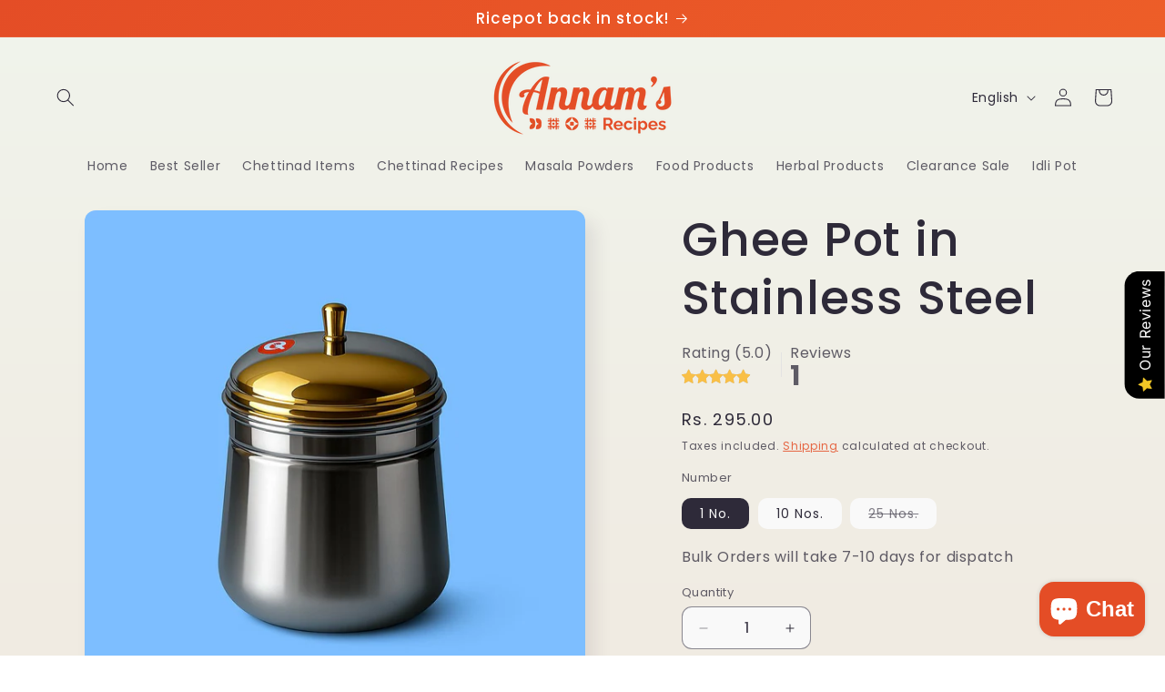

--- FILE ---
content_type: text/html; charset=utf-8
request_url: https://annamsshop.com/products/ghee-pot-chettinad-big-ghee-container-steel
body_size: 34017
content:
<!doctype html>
<html class="js" lang="en">
  <head>
    <meta charset="utf-8">
    <meta http-equiv="X-UA-Compatible" content="IE=edge">
    <meta name="viewport" content="width=device-width,initial-scale=1">
    <meta name="theme-color" content="">
    <link rel="canonical" href="https://annamsshop.com/products/ghee-pot-chettinad-big-ghee-container-steel"><link rel="icon" type="image/png" href="//annamsshop.com/cdn/shop/files/New_Favicon_f122a0e0-c079-49e8-89a9-b6f818f1ec06.png?crop=center&height=32&v=1714550837&width=32"><link rel="preconnect" href="https://fonts.shopifycdn.com" crossorigin><title>
      Ghee Pot in Stainless Steel
 &ndash; Annams Shop</title>

    
      <meta name="description" content="Try the biggest and best Ghee Pot Chettinad around! This Ghee Container Steel is sure to make your kitchen sizzle with flavor. Perfect for storing ghee and oil, this pot is made with the highest quality stainless steel, making it tough as nails and ready to serve. Let&#39;s get cookin&#39;!   Height=5 inchDia = 3.5 iinchWeight">
    

    

<meta property="og:site_name" content="Annams Shop">
<meta property="og:url" content="https://annamsshop.com/products/ghee-pot-chettinad-big-ghee-container-steel">
<meta property="og:title" content="Ghee Pot in Stainless Steel">
<meta property="og:type" content="product">
<meta property="og:description" content="Try the biggest and best Ghee Pot Chettinad around! This Ghee Container Steel is sure to make your kitchen sizzle with flavor. Perfect for storing ghee and oil, this pot is made with the highest quality stainless steel, making it tough as nails and ready to serve. Let&#39;s get cookin&#39;!   Height=5 inchDia = 3.5 iinchWeight"><meta property="og:image" content="http://annamsshop.com/cdn/shop/files/ChettinadGheePot.jpg?v=1725047412">
  <meta property="og:image:secure_url" content="https://annamsshop.com/cdn/shop/files/ChettinadGheePot.jpg?v=1725047412">
  <meta property="og:image:width" content="1080">
  <meta property="og:image:height" content="1080"><meta property="og:price:amount" content="295.00">
  <meta property="og:price:currency" content="INR"><meta name="twitter:card" content="summary_large_image">
<meta name="twitter:title" content="Ghee Pot in Stainless Steel">
<meta name="twitter:description" content="Try the biggest and best Ghee Pot Chettinad around! This Ghee Container Steel is sure to make your kitchen sizzle with flavor. Perfect for storing ghee and oil, this pot is made with the highest quality stainless steel, making it tough as nails and ready to serve. Let&#39;s get cookin&#39;!   Height=5 inchDia = 3.5 iinchWeight">


    <script src="//annamsshop.com/cdn/shop/t/17/assets/constants.js?v=132983761750457495441734532162" defer="defer"></script>
    <script src="//annamsshop.com/cdn/shop/t/17/assets/pubsub.js?v=158357773527763999511734532163" defer="defer"></script>
    <script src="//annamsshop.com/cdn/shop/t/17/assets/global.js?v=152862011079830610291734532162" defer="defer"></script>
    <script src="//annamsshop.com/cdn/shop/t/17/assets/details-disclosure.js?v=13653116266235556501734532162" defer="defer"></script>
    <script src="//annamsshop.com/cdn/shop/t/17/assets/details-modal.js?v=25581673532751508451734532162" defer="defer"></script>
    <script src="//annamsshop.com/cdn/shop/t/17/assets/search-form.js?v=133129549252120666541734532164" defer="defer"></script><script src="//annamsshop.com/cdn/shop/t/17/assets/animations.js?v=88693664871331136111734532161" defer="defer"></script><script>window.performance && window.performance.mark && window.performance.mark('shopify.content_for_header.start');</script><meta name="google-site-verification" content="ZWubiSmw0M2E_HBFOd3zOJEiF7PWSnsilvQ_KV0KQfI">
<meta id="shopify-digital-wallet" name="shopify-digital-wallet" content="/75869290779/digital_wallets/dialog">
<link rel="alternate" hreflang="x-default" href="https://annamsshop.com/products/ghee-pot-chettinad-big-ghee-container-steel">
<link rel="alternate" hreflang="en" href="https://annamsshop.com/products/ghee-pot-chettinad-big-ghee-container-steel">
<link rel="alternate" hreflang="hi" href="https://annamsshop.com/hi/products/ghee-pot-chettinad-big-ghee-container-steel">
<link rel="alternate" hreflang="ta" href="https://annamsshop.com/ta/products/ghee-pot-chettinad-big-ghee-container-steel">
<link rel="alternate" type="application/json+oembed" href="https://annamsshop.com/products/ghee-pot-chettinad-big-ghee-container-steel.oembed">
<script async="async" src="/checkouts/internal/preloads.js?locale=en-IN"></script>
<script id="shopify-features" type="application/json">{"accessToken":"83f04c59419ebc9b28295df51a8b2a42","betas":["rich-media-storefront-analytics"],"domain":"annamsshop.com","predictiveSearch":true,"shopId":75869290779,"locale":"en"}</script>
<script>var Shopify = Shopify || {};
Shopify.shop = "fcda39.myshopify.com";
Shopify.locale = "en";
Shopify.currency = {"active":"INR","rate":"1.0"};
Shopify.country = "IN";
Shopify.theme = {"name":"Sense 15.2.0","id":174682997019,"schema_name":"Sense","schema_version":"15.2.0","theme_store_id":1356,"role":"main"};
Shopify.theme.handle = "null";
Shopify.theme.style = {"id":null,"handle":null};
Shopify.cdnHost = "annamsshop.com/cdn";
Shopify.routes = Shopify.routes || {};
Shopify.routes.root = "/";</script>
<script type="module">!function(o){(o.Shopify=o.Shopify||{}).modules=!0}(window);</script>
<script>!function(o){function n(){var o=[];function n(){o.push(Array.prototype.slice.apply(arguments))}return n.q=o,n}var t=o.Shopify=o.Shopify||{};t.loadFeatures=n(),t.autoloadFeatures=n()}(window);</script>
<script id="shop-js-analytics" type="application/json">{"pageType":"product"}</script>
<script defer="defer" async type="module" src="//annamsshop.com/cdn/shopifycloud/shop-js/modules/v2/client.init-shop-cart-sync_C5BV16lS.en.esm.js"></script>
<script defer="defer" async type="module" src="//annamsshop.com/cdn/shopifycloud/shop-js/modules/v2/chunk.common_CygWptCX.esm.js"></script>
<script type="module">
  await import("//annamsshop.com/cdn/shopifycloud/shop-js/modules/v2/client.init-shop-cart-sync_C5BV16lS.en.esm.js");
await import("//annamsshop.com/cdn/shopifycloud/shop-js/modules/v2/chunk.common_CygWptCX.esm.js");

  window.Shopify.SignInWithShop?.initShopCartSync?.({"fedCMEnabled":true,"windoidEnabled":true});

</script>
<script>(function() {
  var isLoaded = false;
  function asyncLoad() {
    if (isLoaded) return;
    isLoaded = true;
    var urls = ["https:\/\/cdn-app.cart-bot.net\/public\/js\/append.js?shop=fcda39.myshopify.com"];
    for (var i = 0; i < urls.length; i++) {
      var s = document.createElement('script');
      s.type = 'text/javascript';
      s.async = true;
      s.src = urls[i];
      var x = document.getElementsByTagName('script')[0];
      x.parentNode.insertBefore(s, x);
    }
  };
  if(window.attachEvent) {
    window.attachEvent('onload', asyncLoad);
  } else {
    window.addEventListener('load', asyncLoad, false);
  }
})();</script>
<script id="__st">var __st={"a":75869290779,"offset":-18000,"reqid":"e69b9968-4ef5-4b68-b5ef-748f713fb0d3-1768687296","pageurl":"annamsshop.com\/products\/ghee-pot-chettinad-big-ghee-container-steel","u":"bc734a6d9404","p":"product","rtyp":"product","rid":8553961160987};</script>
<script>window.ShopifyPaypalV4VisibilityTracking = true;</script>
<script id="captcha-bootstrap">!function(){'use strict';const t='contact',e='account',n='new_comment',o=[[t,t],['blogs',n],['comments',n],[t,'customer']],c=[[e,'customer_login'],[e,'guest_login'],[e,'recover_customer_password'],[e,'create_customer']],r=t=>t.map((([t,e])=>`form[action*='/${t}']:not([data-nocaptcha='true']) input[name='form_type'][value='${e}']`)).join(','),a=t=>()=>t?[...document.querySelectorAll(t)].map((t=>t.form)):[];function s(){const t=[...o],e=r(t);return a(e)}const i='password',u='form_key',d=['recaptcha-v3-token','g-recaptcha-response','h-captcha-response',i],f=()=>{try{return window.sessionStorage}catch{return}},m='__shopify_v',_=t=>t.elements[u];function p(t,e,n=!1){try{const o=window.sessionStorage,c=JSON.parse(o.getItem(e)),{data:r}=function(t){const{data:e,action:n}=t;return t[m]||n?{data:e,action:n}:{data:t,action:n}}(c);for(const[e,n]of Object.entries(r))t.elements[e]&&(t.elements[e].value=n);n&&o.removeItem(e)}catch(o){console.error('form repopulation failed',{error:o})}}const l='form_type',E='cptcha';function T(t){t.dataset[E]=!0}const w=window,h=w.document,L='Shopify',v='ce_forms',y='captcha';let A=!1;((t,e)=>{const n=(g='f06e6c50-85a8-45c8-87d0-21a2b65856fe',I='https://cdn.shopify.com/shopifycloud/storefront-forms-hcaptcha/ce_storefront_forms_captcha_hcaptcha.v1.5.2.iife.js',D={infoText:'Protected by hCaptcha',privacyText:'Privacy',termsText:'Terms'},(t,e,n)=>{const o=w[L][v],c=o.bindForm;if(c)return c(t,g,e,D).then(n);var r;o.q.push([[t,g,e,D],n]),r=I,A||(h.body.append(Object.assign(h.createElement('script'),{id:'captcha-provider',async:!0,src:r})),A=!0)});var g,I,D;w[L]=w[L]||{},w[L][v]=w[L][v]||{},w[L][v].q=[],w[L][y]=w[L][y]||{},w[L][y].protect=function(t,e){n(t,void 0,e),T(t)},Object.freeze(w[L][y]),function(t,e,n,w,h,L){const[v,y,A,g]=function(t,e,n){const i=e?o:[],u=t?c:[],d=[...i,...u],f=r(d),m=r(i),_=r(d.filter((([t,e])=>n.includes(e))));return[a(f),a(m),a(_),s()]}(w,h,L),I=t=>{const e=t.target;return e instanceof HTMLFormElement?e:e&&e.form},D=t=>v().includes(t);t.addEventListener('submit',(t=>{const e=I(t);if(!e)return;const n=D(e)&&!e.dataset.hcaptchaBound&&!e.dataset.recaptchaBound,o=_(e),c=g().includes(e)&&(!o||!o.value);(n||c)&&t.preventDefault(),c&&!n&&(function(t){try{if(!f())return;!function(t){const e=f();if(!e)return;const n=_(t);if(!n)return;const o=n.value;o&&e.removeItem(o)}(t);const e=Array.from(Array(32),(()=>Math.random().toString(36)[2])).join('');!function(t,e){_(t)||t.append(Object.assign(document.createElement('input'),{type:'hidden',name:u})),t.elements[u].value=e}(t,e),function(t,e){const n=f();if(!n)return;const o=[...t.querySelectorAll(`input[type='${i}']`)].map((({name:t})=>t)),c=[...d,...o],r={};for(const[a,s]of new FormData(t).entries())c.includes(a)||(r[a]=s);n.setItem(e,JSON.stringify({[m]:1,action:t.action,data:r}))}(t,e)}catch(e){console.error('failed to persist form',e)}}(e),e.submit())}));const S=(t,e)=>{t&&!t.dataset[E]&&(n(t,e.some((e=>e===t))),T(t))};for(const o of['focusin','change'])t.addEventListener(o,(t=>{const e=I(t);D(e)&&S(e,y())}));const B=e.get('form_key'),M=e.get(l),P=B&&M;t.addEventListener('DOMContentLoaded',(()=>{const t=y();if(P)for(const e of t)e.elements[l].value===M&&p(e,B);[...new Set([...A(),...v().filter((t=>'true'===t.dataset.shopifyCaptcha))])].forEach((e=>S(e,t)))}))}(h,new URLSearchParams(w.location.search),n,t,e,['guest_login'])})(!0,!0)}();</script>
<script integrity="sha256-4kQ18oKyAcykRKYeNunJcIwy7WH5gtpwJnB7kiuLZ1E=" data-source-attribution="shopify.loadfeatures" defer="defer" src="//annamsshop.com/cdn/shopifycloud/storefront/assets/storefront/load_feature-a0a9edcb.js" crossorigin="anonymous"></script>
<script data-source-attribution="shopify.dynamic_checkout.dynamic.init">var Shopify=Shopify||{};Shopify.PaymentButton=Shopify.PaymentButton||{isStorefrontPortableWallets:!0,init:function(){window.Shopify.PaymentButton.init=function(){};var t=document.createElement("script");t.src="https://annamsshop.com/cdn/shopifycloud/portable-wallets/latest/portable-wallets.en.js",t.type="module",document.head.appendChild(t)}};
</script>
<script data-source-attribution="shopify.dynamic_checkout.buyer_consent">
  function portableWalletsHideBuyerConsent(e){var t=document.getElementById("shopify-buyer-consent"),n=document.getElementById("shopify-subscription-policy-button");t&&n&&(t.classList.add("hidden"),t.setAttribute("aria-hidden","true"),n.removeEventListener("click",e))}function portableWalletsShowBuyerConsent(e){var t=document.getElementById("shopify-buyer-consent"),n=document.getElementById("shopify-subscription-policy-button");t&&n&&(t.classList.remove("hidden"),t.removeAttribute("aria-hidden"),n.addEventListener("click",e))}window.Shopify?.PaymentButton&&(window.Shopify.PaymentButton.hideBuyerConsent=portableWalletsHideBuyerConsent,window.Shopify.PaymentButton.showBuyerConsent=portableWalletsShowBuyerConsent);
</script>
<script>
  function portableWalletsCleanup(e){e&&e.src&&console.error("Failed to load portable wallets script "+e.src);var t=document.querySelectorAll("shopify-accelerated-checkout .shopify-payment-button__skeleton, shopify-accelerated-checkout-cart .wallet-cart-button__skeleton"),e=document.getElementById("shopify-buyer-consent");for(let e=0;e<t.length;e++)t[e].remove();e&&e.remove()}function portableWalletsNotLoadedAsModule(e){e instanceof ErrorEvent&&"string"==typeof e.message&&e.message.includes("import.meta")&&"string"==typeof e.filename&&e.filename.includes("portable-wallets")&&(window.removeEventListener("error",portableWalletsNotLoadedAsModule),window.Shopify.PaymentButton.failedToLoad=e,"loading"===document.readyState?document.addEventListener("DOMContentLoaded",window.Shopify.PaymentButton.init):window.Shopify.PaymentButton.init())}window.addEventListener("error",portableWalletsNotLoadedAsModule);
</script>

<script type="module" src="https://annamsshop.com/cdn/shopifycloud/portable-wallets/latest/portable-wallets.en.js" onError="portableWalletsCleanup(this)" crossorigin="anonymous"></script>
<script nomodule>
  document.addEventListener("DOMContentLoaded", portableWalletsCleanup);
</script>

<link id="shopify-accelerated-checkout-styles" rel="stylesheet" media="screen" href="https://annamsshop.com/cdn/shopifycloud/portable-wallets/latest/accelerated-checkout-backwards-compat.css" crossorigin="anonymous">
<style id="shopify-accelerated-checkout-cart">
        #shopify-buyer-consent {
  margin-top: 1em;
  display: inline-block;
  width: 100%;
}

#shopify-buyer-consent.hidden {
  display: none;
}

#shopify-subscription-policy-button {
  background: none;
  border: none;
  padding: 0;
  text-decoration: underline;
  font-size: inherit;
  cursor: pointer;
}

#shopify-subscription-policy-button::before {
  box-shadow: none;
}

      </style>
<script id="sections-script" data-sections="header" defer="defer" src="//annamsshop.com/cdn/shop/t/17/compiled_assets/scripts.js?1919"></script>
<script>window.performance && window.performance.mark && window.performance.mark('shopify.content_for_header.end');</script>


    <style data-shopify>
      @font-face {
  font-family: Poppins;
  font-weight: 400;
  font-style: normal;
  font-display: swap;
  src: url("//annamsshop.com/cdn/fonts/poppins/poppins_n4.0ba78fa5af9b0e1a374041b3ceaadf0a43b41362.woff2") format("woff2"),
       url("//annamsshop.com/cdn/fonts/poppins/poppins_n4.214741a72ff2596839fc9760ee7a770386cf16ca.woff") format("woff");
}

      @font-face {
  font-family: Poppins;
  font-weight: 700;
  font-style: normal;
  font-display: swap;
  src: url("//annamsshop.com/cdn/fonts/poppins/poppins_n7.56758dcf284489feb014a026f3727f2f20a54626.woff2") format("woff2"),
       url("//annamsshop.com/cdn/fonts/poppins/poppins_n7.f34f55d9b3d3205d2cd6f64955ff4b36f0cfd8da.woff") format("woff");
}

      @font-face {
  font-family: Poppins;
  font-weight: 400;
  font-style: italic;
  font-display: swap;
  src: url("//annamsshop.com/cdn/fonts/poppins/poppins_i4.846ad1e22474f856bd6b81ba4585a60799a9f5d2.woff2") format("woff2"),
       url("//annamsshop.com/cdn/fonts/poppins/poppins_i4.56b43284e8b52fc64c1fd271f289a39e8477e9ec.woff") format("woff");
}

      @font-face {
  font-family: Poppins;
  font-weight: 700;
  font-style: italic;
  font-display: swap;
  src: url("//annamsshop.com/cdn/fonts/poppins/poppins_i7.42fd71da11e9d101e1e6c7932199f925f9eea42d.woff2") format("woff2"),
       url("//annamsshop.com/cdn/fonts/poppins/poppins_i7.ec8499dbd7616004e21155106d13837fff4cf556.woff") format("woff");
}

      @font-face {
  font-family: Poppins;
  font-weight: 500;
  font-style: normal;
  font-display: swap;
  src: url("//annamsshop.com/cdn/fonts/poppins/poppins_n5.ad5b4b72b59a00358afc706450c864c3c8323842.woff2") format("woff2"),
       url("//annamsshop.com/cdn/fonts/poppins/poppins_n5.33757fdf985af2d24b32fcd84c9a09224d4b2c39.woff") format("woff");
}


      
        :root,
        .color-background-1 {
          --color-background: 249,249,249;
        
          --gradient-background: linear-gradient(180deg, rgba(240, 244, 236, 1), rgba(241, 235, 226, 1) 100%);
        

        

        --color-foreground: 46,42,57;
        --color-background-contrast: 185,185,185;
        --color-shadow: 46,42,57;
        --color-button: 228,77,38;
        --color-button-text: 253,251,247;
        --color-secondary-button: 249,249,249;
        --color-secondary-button-text: 228,77,38;
        --color-link: 228,77,38;
        --color-badge-foreground: 46,42,57;
        --color-badge-background: 249,249,249;
        --color-badge-border: 46,42,57;
        --payment-terms-background-color: rgb(249 249 249);
      }
      
        
        .color-background-2 {
          --color-background: 228,77,38;
        
          --gradient-background: linear-gradient(311deg, rgba(241, 101, 41, 1), rgba(228, 77, 38, 1) 100%);
        

        

        --color-foreground: 255,255,255;
        --color-background-contrast: 123,37,15;
        --color-shadow: 0,0,0;
        --color-button: 249,249,249;
        --color-button-text: 48,43,62;
        --color-secondary-button: 228,77,38;
        --color-secondary-button-text: 241,241,241;
        --color-link: 241,241,241;
        --color-badge-foreground: 255,255,255;
        --color-badge-background: 228,77,38;
        --color-badge-border: 255,255,255;
        --payment-terms-background-color: rgb(228 77 38);
      }
      
        
        .color-inverse {
          --color-background: 46,42,57;
        
          --gradient-background: radial-gradient(rgba(42, 178, 124, 1), rgba(42, 178, 124, 1) 100%);
        

        

        --color-foreground: 253,251,247;
        --color-background-contrast: 58,53,72;
        --color-shadow: 46,42,57;
        --color-button: 253,251,247;
        --color-button-text: 46,42,57;
        --color-secondary-button: 46,42,57;
        --color-secondary-button-text: 253,251,247;
        --color-link: 253,251,247;
        --color-badge-foreground: 253,251,247;
        --color-badge-background: 46,42,57;
        --color-badge-border: 253,251,247;
        --payment-terms-background-color: rgb(46 42 57);
      }
      
        
        .color-accent-1 {
          --color-background: 254,214,7;
        
          --gradient-background: linear-gradient(310deg, rgba(255, 148, 120, 1) 1%, rgba(255, 197, 139, 1) 100%);
        

        

        --color-foreground: 48,43,62;
        --color-background-contrast: 133,112,1;
        --color-shadow: 46,42,57;
        --color-button: 228,77,38;
        --color-button-text: 249,249,249;
        --color-secondary-button: 254,214,7;
        --color-secondary-button-text: 228,77,38;
        --color-link: 228,77,38;
        --color-badge-foreground: 48,43,62;
        --color-badge-background: 254,214,7;
        --color-badge-border: 48,43,62;
        --payment-terms-background-color: rgb(254 214 7);
      }
      
        
        .color-accent-2 {
          --color-background: 72,19,66;
        
          --gradient-background: linear-gradient(320deg, rgba(134, 16, 106, 1), rgba(94, 54, 83, 1) 100%);
        

        

        --color-foreground: 253,251,247;
        --color-background-contrast: 92,24,84;
        --color-shadow: 46,42,57;
        --color-button: 253,251,247;
        --color-button-text: 72,19,66;
        --color-secondary-button: 72,19,66;
        --color-secondary-button-text: 253,251,247;
        --color-link: 253,251,247;
        --color-badge-foreground: 253,251,247;
        --color-badge-background: 72,19,66;
        --color-badge-border: 253,251,247;
        --payment-terms-background-color: rgb(72 19 66);
      }
      
        
        .color-scheme-859ee31f-4559-4ec9-b7fc-4c169a3cb801 {
          --color-background: 6,93,78;
        
          --gradient-background: linear-gradient(180deg, rgba(6, 93, 78, 1), rgba(52, 87, 81, 1) 100%);
        

        

        --color-foreground: 253,252,232;
        --color-background-contrast: 0,0,0;
        --color-shadow: 46,42,57;
        --color-button: 223,68,69;
        --color-button-text: 230,230,230;
        --color-secondary-button: 6,93,78;
        --color-secondary-button-text: 255,255,255;
        --color-link: 255,255,255;
        --color-badge-foreground: 253,252,232;
        --color-badge-background: 6,93,78;
        --color-badge-border: 253,252,232;
        --payment-terms-background-color: rgb(6 93 78);
      }
      
        
        .color-scheme-950b094d-222c-43a0-be74-d1cd7b507e63 {
          --color-background: 228,77,38;
        
          --gradient-background: linear-gradient(180deg, rgba(240, 244, 236, 1), rgba(241, 235, 226, 1) 100%);
        

        

        --color-foreground: 46,42,57;
        --color-background-contrast: 123,37,15;
        --color-shadow: 46,42,57;
        --color-button: 228,77,38;
        --color-button-text: 249,249,249;
        --color-secondary-button: 228,77,38;
        --color-secondary-button-text: 249,249,249;
        --color-link: 249,249,249;
        --color-badge-foreground: 46,42,57;
        --color-badge-background: 228,77,38;
        --color-badge-border: 46,42,57;
        --payment-terms-background-color: rgb(228 77 38);
      }
      

      body, .color-background-1, .color-background-2, .color-inverse, .color-accent-1, .color-accent-2, .color-scheme-859ee31f-4559-4ec9-b7fc-4c169a3cb801, .color-scheme-950b094d-222c-43a0-be74-d1cd7b507e63 {
        color: rgba(var(--color-foreground), 0.75);
        background-color: rgb(var(--color-background));
      }

      :root {
        --font-body-family: Poppins, sans-serif;
        --font-body-style: normal;
        --font-body-weight: 400;
        --font-body-weight-bold: 700;

        --font-heading-family: Poppins, sans-serif;
        --font-heading-style: normal;
        --font-heading-weight: 500;

        --font-body-scale: 1.0;
        --font-heading-scale: 1.3;

        --media-padding: px;
        --media-border-opacity: 0.1;
        --media-border-width: 0px;
        --media-radius: 12px;
        --media-shadow-opacity: 0.1;
        --media-shadow-horizontal-offset: 10px;
        --media-shadow-vertical-offset: 12px;
        --media-shadow-blur-radius: 20px;
        --media-shadow-visible: 1;

        --page-width: 160rem;
        --page-width-margin: 0rem;

        --product-card-image-padding: 0.0rem;
        --product-card-corner-radius: 1.2rem;
        --product-card-text-alignment: center;
        --product-card-border-width: 0.0rem;
        --product-card-border-opacity: 0.1;
        --product-card-shadow-opacity: 0.05;
        --product-card-shadow-visible: 1;
        --product-card-shadow-horizontal-offset: 1.0rem;
        --product-card-shadow-vertical-offset: 1.0rem;
        --product-card-shadow-blur-radius: 3.5rem;

        --collection-card-image-padding: 0.0rem;
        --collection-card-corner-radius: 1.2rem;
        --collection-card-text-alignment: center;
        --collection-card-border-width: 0.0rem;
        --collection-card-border-opacity: 0.1;
        --collection-card-shadow-opacity: 0.05;
        --collection-card-shadow-visible: 1;
        --collection-card-shadow-horizontal-offset: 1.0rem;
        --collection-card-shadow-vertical-offset: 1.0rem;
        --collection-card-shadow-blur-radius: 3.5rem;

        --blog-card-image-padding: 0.0rem;
        --blog-card-corner-radius: 1.2rem;
        --blog-card-text-alignment: center;
        --blog-card-border-width: 0.0rem;
        --blog-card-border-opacity: 0.1;
        --blog-card-shadow-opacity: 0.05;
        --blog-card-shadow-visible: 1;
        --blog-card-shadow-horizontal-offset: 1.0rem;
        --blog-card-shadow-vertical-offset: 1.0rem;
        --blog-card-shadow-blur-radius: 3.5rem;

        --badge-corner-radius: 2.0rem;

        --popup-border-width: 1px;
        --popup-border-opacity: 0.1;
        --popup-corner-radius: 22px;
        --popup-shadow-opacity: 0.1;
        --popup-shadow-horizontal-offset: 10px;
        --popup-shadow-vertical-offset: 12px;
        --popup-shadow-blur-radius: 20px;

        --drawer-border-width: 1px;
        --drawer-border-opacity: 0.1;
        --drawer-shadow-opacity: 0.0;
        --drawer-shadow-horizontal-offset: 0px;
        --drawer-shadow-vertical-offset: 4px;
        --drawer-shadow-blur-radius: 5px;

        --spacing-sections-desktop: 36px;
        --spacing-sections-mobile: 25px;

        --grid-desktop-vertical-spacing: 40px;
        --grid-desktop-horizontal-spacing: 8px;
        --grid-mobile-vertical-spacing: 20px;
        --grid-mobile-horizontal-spacing: 4px;

        --text-boxes-border-opacity: 0.1;
        --text-boxes-border-width: 0px;
        --text-boxes-radius: 24px;
        --text-boxes-shadow-opacity: 0.0;
        --text-boxes-shadow-visible: 0;
        --text-boxes-shadow-horizontal-offset: 10px;
        --text-boxes-shadow-vertical-offset: 12px;
        --text-boxes-shadow-blur-radius: 20px;

        --buttons-radius: 10px;
        --buttons-radius-outset: 11px;
        --buttons-border-width: 1px;
        --buttons-border-opacity: 0.55;
        --buttons-shadow-opacity: 0.0;
        --buttons-shadow-visible: 0;
        --buttons-shadow-horizontal-offset: 0px;
        --buttons-shadow-vertical-offset: 4px;
        --buttons-shadow-blur-radius: 5px;
        --buttons-border-offset: 0.3px;

        --inputs-radius: 10px;
        --inputs-border-width: 1px;
        --inputs-border-opacity: 0.55;
        --inputs-shadow-opacity: 0.0;
        --inputs-shadow-horizontal-offset: 0px;
        --inputs-margin-offset: 0px;
        --inputs-shadow-vertical-offset: 4px;
        --inputs-shadow-blur-radius: 5px;
        --inputs-radius-outset: 11px;

        --variant-pills-radius: 10px;
        --variant-pills-border-width: 0px;
        --variant-pills-border-opacity: 0.1;
        --variant-pills-shadow-opacity: 0.0;
        --variant-pills-shadow-horizontal-offset: 0px;
        --variant-pills-shadow-vertical-offset: 4px;
        --variant-pills-shadow-blur-radius: 5px;
      }

      *,
      *::before,
      *::after {
        box-sizing: inherit;
      }

      html {
        box-sizing: border-box;
        font-size: calc(var(--font-body-scale) * 62.5%);
        height: 100%;
      }

      body {
        display: grid;
        grid-template-rows: auto auto 1fr auto;
        grid-template-columns: 100%;
        min-height: 100%;
        margin: 0;
        font-size: 1.5rem;
        letter-spacing: 0.06rem;
        line-height: calc(1 + 0.8 / var(--font-body-scale));
        font-family: var(--font-body-family);
        font-style: var(--font-body-style);
        font-weight: var(--font-body-weight);
      }

      @media screen and (min-width: 750px) {
        body {
          font-size: 1.6rem;
        }
      }
    </style>

    <link href="//annamsshop.com/cdn/shop/t/17/assets/base.css?v=159841507637079171801734532161" rel="stylesheet" type="text/css" media="all" />
    <link rel="stylesheet" href="//annamsshop.com/cdn/shop/t/17/assets/component-cart-items.css?v=123238115697927560811734532161" media="print" onload="this.media='all'">
      <link rel="preload" as="font" href="//annamsshop.com/cdn/fonts/poppins/poppins_n4.0ba78fa5af9b0e1a374041b3ceaadf0a43b41362.woff2" type="font/woff2" crossorigin>
      

      <link rel="preload" as="font" href="//annamsshop.com/cdn/fonts/poppins/poppins_n5.ad5b4b72b59a00358afc706450c864c3c8323842.woff2" type="font/woff2" crossorigin>
      
<link href="//annamsshop.com/cdn/shop/t/17/assets/component-localization-form.css?v=170315343355214948141734532161" rel="stylesheet" type="text/css" media="all" />
      <script src="//annamsshop.com/cdn/shop/t/17/assets/localization-form.js?v=144176611646395275351734532163" defer="defer"></script><link
        rel="stylesheet"
        href="//annamsshop.com/cdn/shop/t/17/assets/component-predictive-search.css?v=118923337488134913561734532162"
        media="print"
        onload="this.media='all'"
      ><script>
      if (Shopify.designMode) {
        document.documentElement.classList.add('shopify-design-mode');
      }
    </script>
  <script src="https://cdn.shopify.com/extensions/7bc9bb47-adfa-4267-963e-cadee5096caf/inbox-1252/assets/inbox-chat-loader.js" type="text/javascript" defer="defer"></script>
<script src="https://cdn.shopify.com/extensions/019b0289-a7b2-75c4-bc89-75da59821462/avada-app-75/assets/air-reviews.js" type="text/javascript" defer="defer"></script>
<script src="https://cdn.shopify.com/extensions/019b0289-a7b2-75c4-bc89-75da59821462/avada-app-75/assets/air-reviews-block.js" type="text/javascript" defer="defer"></script>
<script src="https://cdn.shopify.com/extensions/fef74e5c-4c2b-4cf4-8bcb-a6a437504aa0/proof-bear-sales-popup-36/assets/salespop-widget.js" type="text/javascript" defer="defer"></script>
<script src="https://cdn.shopify.com/extensions/019b0289-a7b2-75c4-bc89-75da59821462/avada-app-75/assets/air-reviews-summary.js" type="text/javascript" defer="defer"></script>
<link href="https://monorail-edge.shopifysvc.com" rel="dns-prefetch">
<script>(function(){if ("sendBeacon" in navigator && "performance" in window) {try {var session_token_from_headers = performance.getEntriesByType('navigation')[0].serverTiming.find(x => x.name == '_s').description;} catch {var session_token_from_headers = undefined;}var session_cookie_matches = document.cookie.match(/_shopify_s=([^;]*)/);var session_token_from_cookie = session_cookie_matches && session_cookie_matches.length === 2 ? session_cookie_matches[1] : "";var session_token = session_token_from_headers || session_token_from_cookie || "";function handle_abandonment_event(e) {var entries = performance.getEntries().filter(function(entry) {return /monorail-edge.shopifysvc.com/.test(entry.name);});if (!window.abandonment_tracked && entries.length === 0) {window.abandonment_tracked = true;var currentMs = Date.now();var navigation_start = performance.timing.navigationStart;var payload = {shop_id: 75869290779,url: window.location.href,navigation_start,duration: currentMs - navigation_start,session_token,page_type: "product"};window.navigator.sendBeacon("https://monorail-edge.shopifysvc.com/v1/produce", JSON.stringify({schema_id: "online_store_buyer_site_abandonment/1.1",payload: payload,metadata: {event_created_at_ms: currentMs,event_sent_at_ms: currentMs}}));}}window.addEventListener('pagehide', handle_abandonment_event);}}());</script>
<script id="web-pixels-manager-setup">(function e(e,d,r,n,o){if(void 0===o&&(o={}),!Boolean(null===(a=null===(i=window.Shopify)||void 0===i?void 0:i.analytics)||void 0===a?void 0:a.replayQueue)){var i,a;window.Shopify=window.Shopify||{};var t=window.Shopify;t.analytics=t.analytics||{};var s=t.analytics;s.replayQueue=[],s.publish=function(e,d,r){return s.replayQueue.push([e,d,r]),!0};try{self.performance.mark("wpm:start")}catch(e){}var l=function(){var e={modern:/Edge?\/(1{2}[4-9]|1[2-9]\d|[2-9]\d{2}|\d{4,})\.\d+(\.\d+|)|Firefox\/(1{2}[4-9]|1[2-9]\d|[2-9]\d{2}|\d{4,})\.\d+(\.\d+|)|Chrom(ium|e)\/(9{2}|\d{3,})\.\d+(\.\d+|)|(Maci|X1{2}).+ Version\/(15\.\d+|(1[6-9]|[2-9]\d|\d{3,})\.\d+)([,.]\d+|)( \(\w+\)|)( Mobile\/\w+|) Safari\/|Chrome.+OPR\/(9{2}|\d{3,})\.\d+\.\d+|(CPU[ +]OS|iPhone[ +]OS|CPU[ +]iPhone|CPU IPhone OS|CPU iPad OS)[ +]+(15[._]\d+|(1[6-9]|[2-9]\d|\d{3,})[._]\d+)([._]\d+|)|Android:?[ /-](13[3-9]|1[4-9]\d|[2-9]\d{2}|\d{4,})(\.\d+|)(\.\d+|)|Android.+Firefox\/(13[5-9]|1[4-9]\d|[2-9]\d{2}|\d{4,})\.\d+(\.\d+|)|Android.+Chrom(ium|e)\/(13[3-9]|1[4-9]\d|[2-9]\d{2}|\d{4,})\.\d+(\.\d+|)|SamsungBrowser\/([2-9]\d|\d{3,})\.\d+/,legacy:/Edge?\/(1[6-9]|[2-9]\d|\d{3,})\.\d+(\.\d+|)|Firefox\/(5[4-9]|[6-9]\d|\d{3,})\.\d+(\.\d+|)|Chrom(ium|e)\/(5[1-9]|[6-9]\d|\d{3,})\.\d+(\.\d+|)([\d.]+$|.*Safari\/(?![\d.]+ Edge\/[\d.]+$))|(Maci|X1{2}).+ Version\/(10\.\d+|(1[1-9]|[2-9]\d|\d{3,})\.\d+)([,.]\d+|)( \(\w+\)|)( Mobile\/\w+|) Safari\/|Chrome.+OPR\/(3[89]|[4-9]\d|\d{3,})\.\d+\.\d+|(CPU[ +]OS|iPhone[ +]OS|CPU[ +]iPhone|CPU IPhone OS|CPU iPad OS)[ +]+(10[._]\d+|(1[1-9]|[2-9]\d|\d{3,})[._]\d+)([._]\d+|)|Android:?[ /-](13[3-9]|1[4-9]\d|[2-9]\d{2}|\d{4,})(\.\d+|)(\.\d+|)|Mobile Safari.+OPR\/([89]\d|\d{3,})\.\d+\.\d+|Android.+Firefox\/(13[5-9]|1[4-9]\d|[2-9]\d{2}|\d{4,})\.\d+(\.\d+|)|Android.+Chrom(ium|e)\/(13[3-9]|1[4-9]\d|[2-9]\d{2}|\d{4,})\.\d+(\.\d+|)|Android.+(UC? ?Browser|UCWEB|U3)[ /]?(15\.([5-9]|\d{2,})|(1[6-9]|[2-9]\d|\d{3,})\.\d+)\.\d+|SamsungBrowser\/(5\.\d+|([6-9]|\d{2,})\.\d+)|Android.+MQ{2}Browser\/(14(\.(9|\d{2,})|)|(1[5-9]|[2-9]\d|\d{3,})(\.\d+|))(\.\d+|)|K[Aa][Ii]OS\/(3\.\d+|([4-9]|\d{2,})\.\d+)(\.\d+|)/},d=e.modern,r=e.legacy,n=navigator.userAgent;return n.match(d)?"modern":n.match(r)?"legacy":"unknown"}(),u="modern"===l?"modern":"legacy",c=(null!=n?n:{modern:"",legacy:""})[u],f=function(e){return[e.baseUrl,"/wpm","/b",e.hashVersion,"modern"===e.buildTarget?"m":"l",".js"].join("")}({baseUrl:d,hashVersion:r,buildTarget:u}),m=function(e){var d=e.version,r=e.bundleTarget,n=e.surface,o=e.pageUrl,i=e.monorailEndpoint;return{emit:function(e){var a=e.status,t=e.errorMsg,s=(new Date).getTime(),l=JSON.stringify({metadata:{event_sent_at_ms:s},events:[{schema_id:"web_pixels_manager_load/3.1",payload:{version:d,bundle_target:r,page_url:o,status:a,surface:n,error_msg:t},metadata:{event_created_at_ms:s}}]});if(!i)return console&&console.warn&&console.warn("[Web Pixels Manager] No Monorail endpoint provided, skipping logging."),!1;try{return self.navigator.sendBeacon.bind(self.navigator)(i,l)}catch(e){}var u=new XMLHttpRequest;try{return u.open("POST",i,!0),u.setRequestHeader("Content-Type","text/plain"),u.send(l),!0}catch(e){return console&&console.warn&&console.warn("[Web Pixels Manager] Got an unhandled error while logging to Monorail."),!1}}}}({version:r,bundleTarget:l,surface:e.surface,pageUrl:self.location.href,monorailEndpoint:e.monorailEndpoint});try{o.browserTarget=l,function(e){var d=e.src,r=e.async,n=void 0===r||r,o=e.onload,i=e.onerror,a=e.sri,t=e.scriptDataAttributes,s=void 0===t?{}:t,l=document.createElement("script"),u=document.querySelector("head"),c=document.querySelector("body");if(l.async=n,l.src=d,a&&(l.integrity=a,l.crossOrigin="anonymous"),s)for(var f in s)if(Object.prototype.hasOwnProperty.call(s,f))try{l.dataset[f]=s[f]}catch(e){}if(o&&l.addEventListener("load",o),i&&l.addEventListener("error",i),u)u.appendChild(l);else{if(!c)throw new Error("Did not find a head or body element to append the script");c.appendChild(l)}}({src:f,async:!0,onload:function(){if(!function(){var e,d;return Boolean(null===(d=null===(e=window.Shopify)||void 0===e?void 0:e.analytics)||void 0===d?void 0:d.initialized)}()){var d=window.webPixelsManager.init(e)||void 0;if(d){var r=window.Shopify.analytics;r.replayQueue.forEach((function(e){var r=e[0],n=e[1],o=e[2];d.publishCustomEvent(r,n,o)})),r.replayQueue=[],r.publish=d.publishCustomEvent,r.visitor=d.visitor,r.initialized=!0}}},onerror:function(){return m.emit({status:"failed",errorMsg:"".concat(f," has failed to load")})},sri:function(e){var d=/^sha384-[A-Za-z0-9+/=]+$/;return"string"==typeof e&&d.test(e)}(c)?c:"",scriptDataAttributes:o}),m.emit({status:"loading"})}catch(e){m.emit({status:"failed",errorMsg:(null==e?void 0:e.message)||"Unknown error"})}}})({shopId: 75869290779,storefrontBaseUrl: "https://annamsshop.com",extensionsBaseUrl: "https://extensions.shopifycdn.com/cdn/shopifycloud/web-pixels-manager",monorailEndpoint: "https://monorail-edge.shopifysvc.com/unstable/produce_batch",surface: "storefront-renderer",enabledBetaFlags: ["2dca8a86"],webPixelsConfigList: [{"id":"2108850459","configuration":"{\"accountID\":\"fcda39\"}","eventPayloadVersion":"v1","runtimeContext":"STRICT","scriptVersion":"5503eca56790d6863e31590c8c364ee3","type":"APP","apiClientId":12388204545,"privacyPurposes":["ANALYTICS","MARKETING","SALE_OF_DATA"],"dataSharingAdjustments":{"protectedCustomerApprovalScopes":["read_customer_email","read_customer_name","read_customer_personal_data","read_customer_phone"]}},{"id":"1531379995","configuration":"{\"businessID\":\"182aa207-6164-11ef-bf2d-3af5e9453d20\"}","eventPayloadVersion":"v1","runtimeContext":"STRICT","scriptVersion":"918f9922b843777d2a33873eae87a000","type":"APP","apiClientId":115788808193,"privacyPurposes":["ANALYTICS","MARKETING","SALE_OF_DATA"],"dataSharingAdjustments":{"protectedCustomerApprovalScopes":["read_customer_address","read_customer_email","read_customer_name","read_customer_personal_data","read_customer_phone"]}},{"id":"738230555","configuration":"{\"config\":\"{\\\"google_tag_ids\\\":[\\\"G-F1VL0C2GHV\\\",\\\"AW-11223901321\\\",\\\"GT-WBKXWWG\\\"],\\\"target_country\\\":\\\"IN\\\",\\\"gtag_events\\\":[{\\\"type\\\":\\\"begin_checkout\\\",\\\"action_label\\\":[\\\"G-F1VL0C2GHV\\\",\\\"AW-11223901321\\\/FKbPCNXO8qwYEInJ_Ocp\\\"]},{\\\"type\\\":\\\"search\\\",\\\"action_label\\\":[\\\"G-F1VL0C2GHV\\\",\\\"AW-11223901321\\\/WXfcCM_O8qwYEInJ_Ocp\\\"]},{\\\"type\\\":\\\"view_item\\\",\\\"action_label\\\":[\\\"G-F1VL0C2GHV\\\",\\\"AW-11223901321\\\/1xA_CMzO8qwYEInJ_Ocp\\\",\\\"MC-P45BEV69JJ\\\"]},{\\\"type\\\":\\\"purchase\\\",\\\"action_label\\\":[\\\"G-F1VL0C2GHV\\\",\\\"AW-11223901321\\\/sypcCMbO8qwYEInJ_Ocp\\\",\\\"MC-P45BEV69JJ\\\"]},{\\\"type\\\":\\\"page_view\\\",\\\"action_label\\\":[\\\"G-F1VL0C2GHV\\\",\\\"AW-11223901321\\\/sAfNCMnO8qwYEInJ_Ocp\\\",\\\"MC-P45BEV69JJ\\\"]},{\\\"type\\\":\\\"add_payment_info\\\",\\\"action_label\\\":[\\\"G-F1VL0C2GHV\\\",\\\"AW-11223901321\\\/SlKHCNjO8qwYEInJ_Ocp\\\"]},{\\\"type\\\":\\\"add_to_cart\\\",\\\"action_label\\\":[\\\"G-F1VL0C2GHV\\\",\\\"AW-11223901321\\\/cgQeCNLO8qwYEInJ_Ocp\\\"]}],\\\"enable_monitoring_mode\\\":false}\"}","eventPayloadVersion":"v1","runtimeContext":"OPEN","scriptVersion":"b2a88bafab3e21179ed38636efcd8a93","type":"APP","apiClientId":1780363,"privacyPurposes":[],"dataSharingAdjustments":{"protectedCustomerApprovalScopes":["read_customer_address","read_customer_email","read_customer_name","read_customer_personal_data","read_customer_phone"]}},{"id":"shopify-app-pixel","configuration":"{}","eventPayloadVersion":"v1","runtimeContext":"STRICT","scriptVersion":"0450","apiClientId":"shopify-pixel","type":"APP","privacyPurposes":["ANALYTICS","MARKETING"]},{"id":"shopify-custom-pixel","eventPayloadVersion":"v1","runtimeContext":"LAX","scriptVersion":"0450","apiClientId":"shopify-pixel","type":"CUSTOM","privacyPurposes":["ANALYTICS","MARKETING"]}],isMerchantRequest: false,initData: {"shop":{"name":"Annams Shop","paymentSettings":{"currencyCode":"INR"},"myshopifyDomain":"fcda39.myshopify.com","countryCode":"IN","storefrontUrl":"https:\/\/annamsshop.com"},"customer":null,"cart":null,"checkout":null,"productVariants":[{"price":{"amount":295.0,"currencyCode":"INR"},"product":{"title":"Ghee Pot in Stainless Steel","vendor":"Annams Shop","id":"8553961160987","untranslatedTitle":"Ghee Pot in Stainless Steel","url":"\/products\/ghee-pot-chettinad-big-ghee-container-steel","type":""},"id":"50401773486363","image":{"src":"\/\/annamsshop.com\/cdn\/shop\/files\/WhatsApp_Image_2025-06-21_at_12.58.32_1.jpg?v=1750492288"},"sku":"","title":"1 No.","untranslatedTitle":"1 No."},{"price":{"amount":2795.0,"currencyCode":"INR"},"product":{"title":"Ghee Pot in Stainless Steel","vendor":"Annams Shop","id":"8553961160987","untranslatedTitle":"Ghee Pot in Stainless Steel","url":"\/products\/ghee-pot-chettinad-big-ghee-container-steel","type":""},"id":"50994503287067","image":{"src":"\/\/annamsshop.com\/cdn\/shop\/files\/ChettinadGheePot.jpg?v=1725047412"},"sku":null,"title":"10 Nos.","untranslatedTitle":"10 Nos."},{"price":{"amount":6675.0,"currencyCode":"INR"},"product":{"title":"Ghee Pot in Stainless Steel","vendor":"Annams Shop","id":"8553961160987","untranslatedTitle":"Ghee Pot in Stainless Steel","url":"\/products\/ghee-pot-chettinad-big-ghee-container-steel","type":""},"id":"50994586878235","image":{"src":"\/\/annamsshop.com\/cdn\/shop\/files\/ChettinadGheePot.jpg?v=1725047412"},"sku":null,"title":"25 Nos.","untranslatedTitle":"25 Nos."}],"purchasingCompany":null},},"https://annamsshop.com/cdn","fcfee988w5aeb613cpc8e4bc33m6693e112",{"modern":"","legacy":""},{"shopId":"75869290779","storefrontBaseUrl":"https:\/\/annamsshop.com","extensionBaseUrl":"https:\/\/extensions.shopifycdn.com\/cdn\/shopifycloud\/web-pixels-manager","surface":"storefront-renderer","enabledBetaFlags":"[\"2dca8a86\"]","isMerchantRequest":"false","hashVersion":"fcfee988w5aeb613cpc8e4bc33m6693e112","publish":"custom","events":"[[\"page_viewed\",{}],[\"product_viewed\",{\"productVariant\":{\"price\":{\"amount\":295.0,\"currencyCode\":\"INR\"},\"product\":{\"title\":\"Ghee Pot in Stainless Steel\",\"vendor\":\"Annams Shop\",\"id\":\"8553961160987\",\"untranslatedTitle\":\"Ghee Pot in Stainless Steel\",\"url\":\"\/products\/ghee-pot-chettinad-big-ghee-container-steel\",\"type\":\"\"},\"id\":\"50401773486363\",\"image\":{\"src\":\"\/\/annamsshop.com\/cdn\/shop\/files\/WhatsApp_Image_2025-06-21_at_12.58.32_1.jpg?v=1750492288\"},\"sku\":\"\",\"title\":\"1 No.\",\"untranslatedTitle\":\"1 No.\"}}]]"});</script><script>
  window.ShopifyAnalytics = window.ShopifyAnalytics || {};
  window.ShopifyAnalytics.meta = window.ShopifyAnalytics.meta || {};
  window.ShopifyAnalytics.meta.currency = 'INR';
  var meta = {"product":{"id":8553961160987,"gid":"gid:\/\/shopify\/Product\/8553961160987","vendor":"Annams Shop","type":"","handle":"ghee-pot-chettinad-big-ghee-container-steel","variants":[{"id":50401773486363,"price":29500,"name":"Ghee Pot in Stainless Steel - 1 No.","public_title":"1 No.","sku":""},{"id":50994503287067,"price":279500,"name":"Ghee Pot in Stainless Steel - 10 Nos.","public_title":"10 Nos.","sku":null},{"id":50994586878235,"price":667500,"name":"Ghee Pot in Stainless Steel - 25 Nos.","public_title":"25 Nos.","sku":null}],"remote":false},"page":{"pageType":"product","resourceType":"product","resourceId":8553961160987,"requestId":"e69b9968-4ef5-4b68-b5ef-748f713fb0d3-1768687296"}};
  for (var attr in meta) {
    window.ShopifyAnalytics.meta[attr] = meta[attr];
  }
</script>
<script class="analytics">
  (function () {
    var customDocumentWrite = function(content) {
      var jquery = null;

      if (window.jQuery) {
        jquery = window.jQuery;
      } else if (window.Checkout && window.Checkout.$) {
        jquery = window.Checkout.$;
      }

      if (jquery) {
        jquery('body').append(content);
      }
    };

    var hasLoggedConversion = function(token) {
      if (token) {
        return document.cookie.indexOf('loggedConversion=' + token) !== -1;
      }
      return false;
    }

    var setCookieIfConversion = function(token) {
      if (token) {
        var twoMonthsFromNow = new Date(Date.now());
        twoMonthsFromNow.setMonth(twoMonthsFromNow.getMonth() + 2);

        document.cookie = 'loggedConversion=' + token + '; expires=' + twoMonthsFromNow;
      }
    }

    var trekkie = window.ShopifyAnalytics.lib = window.trekkie = window.trekkie || [];
    if (trekkie.integrations) {
      return;
    }
    trekkie.methods = [
      'identify',
      'page',
      'ready',
      'track',
      'trackForm',
      'trackLink'
    ];
    trekkie.factory = function(method) {
      return function() {
        var args = Array.prototype.slice.call(arguments);
        args.unshift(method);
        trekkie.push(args);
        return trekkie;
      };
    };
    for (var i = 0; i < trekkie.methods.length; i++) {
      var key = trekkie.methods[i];
      trekkie[key] = trekkie.factory(key);
    }
    trekkie.load = function(config) {
      trekkie.config = config || {};
      trekkie.config.initialDocumentCookie = document.cookie;
      var first = document.getElementsByTagName('script')[0];
      var script = document.createElement('script');
      script.type = 'text/javascript';
      script.onerror = function(e) {
        var scriptFallback = document.createElement('script');
        scriptFallback.type = 'text/javascript';
        scriptFallback.onerror = function(error) {
                var Monorail = {
      produce: function produce(monorailDomain, schemaId, payload) {
        var currentMs = new Date().getTime();
        var event = {
          schema_id: schemaId,
          payload: payload,
          metadata: {
            event_created_at_ms: currentMs,
            event_sent_at_ms: currentMs
          }
        };
        return Monorail.sendRequest("https://" + monorailDomain + "/v1/produce", JSON.stringify(event));
      },
      sendRequest: function sendRequest(endpointUrl, payload) {
        // Try the sendBeacon API
        if (window && window.navigator && typeof window.navigator.sendBeacon === 'function' && typeof window.Blob === 'function' && !Monorail.isIos12()) {
          var blobData = new window.Blob([payload], {
            type: 'text/plain'
          });

          if (window.navigator.sendBeacon(endpointUrl, blobData)) {
            return true;
          } // sendBeacon was not successful

        } // XHR beacon

        var xhr = new XMLHttpRequest();

        try {
          xhr.open('POST', endpointUrl);
          xhr.setRequestHeader('Content-Type', 'text/plain');
          xhr.send(payload);
        } catch (e) {
          console.log(e);
        }

        return false;
      },
      isIos12: function isIos12() {
        return window.navigator.userAgent.lastIndexOf('iPhone; CPU iPhone OS 12_') !== -1 || window.navigator.userAgent.lastIndexOf('iPad; CPU OS 12_') !== -1;
      }
    };
    Monorail.produce('monorail-edge.shopifysvc.com',
      'trekkie_storefront_load_errors/1.1',
      {shop_id: 75869290779,
      theme_id: 174682997019,
      app_name: "storefront",
      context_url: window.location.href,
      source_url: "//annamsshop.com/cdn/s/trekkie.storefront.cd680fe47e6c39ca5d5df5f0a32d569bc48c0f27.min.js"});

        };
        scriptFallback.async = true;
        scriptFallback.src = '//annamsshop.com/cdn/s/trekkie.storefront.cd680fe47e6c39ca5d5df5f0a32d569bc48c0f27.min.js';
        first.parentNode.insertBefore(scriptFallback, first);
      };
      script.async = true;
      script.src = '//annamsshop.com/cdn/s/trekkie.storefront.cd680fe47e6c39ca5d5df5f0a32d569bc48c0f27.min.js';
      first.parentNode.insertBefore(script, first);
    };
    trekkie.load(
      {"Trekkie":{"appName":"storefront","development":false,"defaultAttributes":{"shopId":75869290779,"isMerchantRequest":null,"themeId":174682997019,"themeCityHash":"12405664642199309012","contentLanguage":"en","currency":"INR","eventMetadataId":"247943c2-8098-465f-bc01-ea4abc0c7fae"},"isServerSideCookieWritingEnabled":true,"monorailRegion":"shop_domain","enabledBetaFlags":["65f19447"]},"Session Attribution":{},"S2S":{"facebookCapiEnabled":false,"source":"trekkie-storefront-renderer","apiClientId":580111}}
    );

    var loaded = false;
    trekkie.ready(function() {
      if (loaded) return;
      loaded = true;

      window.ShopifyAnalytics.lib = window.trekkie;

      var originalDocumentWrite = document.write;
      document.write = customDocumentWrite;
      try { window.ShopifyAnalytics.merchantGoogleAnalytics.call(this); } catch(error) {};
      document.write = originalDocumentWrite;

      window.ShopifyAnalytics.lib.page(null,{"pageType":"product","resourceType":"product","resourceId":8553961160987,"requestId":"e69b9968-4ef5-4b68-b5ef-748f713fb0d3-1768687296","shopifyEmitted":true});

      var match = window.location.pathname.match(/checkouts\/(.+)\/(thank_you|post_purchase)/)
      var token = match? match[1]: undefined;
      if (!hasLoggedConversion(token)) {
        setCookieIfConversion(token);
        window.ShopifyAnalytics.lib.track("Viewed Product",{"currency":"INR","variantId":50401773486363,"productId":8553961160987,"productGid":"gid:\/\/shopify\/Product\/8553961160987","name":"Ghee Pot in Stainless Steel - 1 No.","price":"295.00","sku":"","brand":"Annams Shop","variant":"1 No.","category":"","nonInteraction":true,"remote":false},undefined,undefined,{"shopifyEmitted":true});
      window.ShopifyAnalytics.lib.track("monorail:\/\/trekkie_storefront_viewed_product\/1.1",{"currency":"INR","variantId":50401773486363,"productId":8553961160987,"productGid":"gid:\/\/shopify\/Product\/8553961160987","name":"Ghee Pot in Stainless Steel - 1 No.","price":"295.00","sku":"","brand":"Annams Shop","variant":"1 No.","category":"","nonInteraction":true,"remote":false,"referer":"https:\/\/annamsshop.com\/products\/ghee-pot-chettinad-big-ghee-container-steel"});
      }
    });


        var eventsListenerScript = document.createElement('script');
        eventsListenerScript.async = true;
        eventsListenerScript.src = "//annamsshop.com/cdn/shopifycloud/storefront/assets/shop_events_listener-3da45d37.js";
        document.getElementsByTagName('head')[0].appendChild(eventsListenerScript);

})();</script>
<script
  defer
  src="https://annamsshop.com/cdn/shopifycloud/perf-kit/shopify-perf-kit-3.0.4.min.js"
  data-application="storefront-renderer"
  data-shop-id="75869290779"
  data-render-region="gcp-us-central1"
  data-page-type="product"
  data-theme-instance-id="174682997019"
  data-theme-name="Sense"
  data-theme-version="15.2.0"
  data-monorail-region="shop_domain"
  data-resource-timing-sampling-rate="10"
  data-shs="true"
  data-shs-beacon="true"
  data-shs-export-with-fetch="true"
  data-shs-logs-sample-rate="1"
  data-shs-beacon-endpoint="https://annamsshop.com/api/collect"
></script>
</head>

  <body class="gradient animate--hover-default">
    <a class="skip-to-content-link button visually-hidden" href="#MainContent">
      Skip to content
    </a><!-- BEGIN sections: header-group -->
<div id="shopify-section-sections--23961717604635__announcement-bar" class="shopify-section shopify-section-group-header-group announcement-bar-section"><link href="//annamsshop.com/cdn/shop/t/17/assets/component-slideshow.css?v=17933591812325749411734532162" rel="stylesheet" type="text/css" media="all" />
<link href="//annamsshop.com/cdn/shop/t/17/assets/component-slider.css?v=14039311878856620671734532162" rel="stylesheet" type="text/css" media="all" />

  <link href="//annamsshop.com/cdn/shop/t/17/assets/component-list-social.css?v=35792976012981934991734532161" rel="stylesheet" type="text/css" media="all" />


<div
  class="utility-bar color-background-2 gradient utility-bar--bottom-border"
  
>
  <div class="page-width utility-bar__grid"><div
        class="announcement-bar"
        role="region"
        aria-label="Announcement"
        
      ><a
              href="/collections/ricepot-annapathiram"
              class="announcement-bar__link link link--text focus-inset animate-arrow"
            ><p class="announcement-bar__message h5">
            <span>Ricepot back in stock!</span><svg xmlns="http://www.w3.org/2000/svg" fill="none" class="icon icon-arrow" viewBox="0 0 14 10"><path fill="currentColor" fill-rule="evenodd" d="M8.537.808a.5.5 0 0 1 .817-.162l4 4a.5.5 0 0 1 0 .708l-4 4a.5.5 0 1 1-.708-.708L11.793 5.5H1a.5.5 0 0 1 0-1h10.793L8.646 1.354a.5.5 0 0 1-.109-.546" clip-rule="evenodd"/></svg>
</p></a></div><div class="localization-wrapper">
</div>
  </div>
</div>


</div><div id="shopify-section-sections--23961717604635__header" class="shopify-section shopify-section-group-header-group section-header"><link rel="stylesheet" href="//annamsshop.com/cdn/shop/t/17/assets/component-list-menu.css?v=151968516119678728991734532161" media="print" onload="this.media='all'">
<link rel="stylesheet" href="//annamsshop.com/cdn/shop/t/17/assets/component-search.css?v=165164710990765432851734532162" media="print" onload="this.media='all'">
<link rel="stylesheet" href="//annamsshop.com/cdn/shop/t/17/assets/component-menu-drawer.css?v=147478906057189667651734532162" media="print" onload="this.media='all'">
<link rel="stylesheet" href="//annamsshop.com/cdn/shop/t/17/assets/component-cart-notification.css?v=54116361853792938221734532161" media="print" onload="this.media='all'"><link rel="stylesheet" href="//annamsshop.com/cdn/shop/t/17/assets/component-price.css?v=70172745017360139101734532162" media="print" onload="this.media='all'"><style>
  header-drawer {
    justify-self: start;
    margin-left: -1.2rem;
  }@media screen and (min-width: 990px) {
      header-drawer {
        display: none;
      }
    }.menu-drawer-container {
    display: flex;
  }

  .list-menu {
    list-style: none;
    padding: 0;
    margin: 0;
  }

  .list-menu--inline {
    display: inline-flex;
    flex-wrap: wrap;
  }

  summary.list-menu__item {
    padding-right: 2.7rem;
  }

  .list-menu__item {
    display: flex;
    align-items: center;
    line-height: calc(1 + 0.3 / var(--font-body-scale));
  }

  .list-menu__item--link {
    text-decoration: none;
    padding-bottom: 1rem;
    padding-top: 1rem;
    line-height: calc(1 + 0.8 / var(--font-body-scale));
  }

  @media screen and (min-width: 750px) {
    .list-menu__item--link {
      padding-bottom: 0.5rem;
      padding-top: 0.5rem;
    }
  }
</style><style data-shopify>.header {
    padding: 6px 3rem 0px 3rem;
  }

  .section-header {
    position: sticky; /* This is for fixing a Safari z-index issue. PR #2147 */
    margin-bottom: 3px;
  }

  @media screen and (min-width: 750px) {
    .section-header {
      margin-bottom: 4px;
    }
  }

  @media screen and (min-width: 990px) {
    .header {
      padding-top: 12px;
      padding-bottom: 0px;
    }
  }</style><script src="//annamsshop.com/cdn/shop/t/17/assets/cart-notification.js?v=133508293167896966491734532161" defer="defer"></script><sticky-header data-sticky-type="always" class="header-wrapper color-background-1 gradient"><header class="header header--top-center header--mobile-center page-width header--has-menu header--has-social header--has-account">

<header-drawer data-breakpoint="tablet">
  <details id="Details-menu-drawer-container" class="menu-drawer-container">
    <summary
      class="header__icon header__icon--menu header__icon--summary link focus-inset"
      aria-label="Menu"
    >
      <span><svg xmlns="http://www.w3.org/2000/svg" fill="none" class="icon icon-hamburger" viewBox="0 0 18 16"><path fill="currentColor" d="M1 .5a.5.5 0 1 0 0 1h15.71a.5.5 0 0 0 0-1zM.5 8a.5.5 0 0 1 .5-.5h15.71a.5.5 0 0 1 0 1H1A.5.5 0 0 1 .5 8m0 7a.5.5 0 0 1 .5-.5h15.71a.5.5 0 0 1 0 1H1a.5.5 0 0 1-.5-.5"/></svg>
<svg xmlns="http://www.w3.org/2000/svg" fill="none" class="icon icon-close" viewBox="0 0 18 17"><path fill="currentColor" d="M.865 15.978a.5.5 0 0 0 .707.707l7.433-7.431 7.579 7.282a.501.501 0 0 0 .846-.37.5.5 0 0 0-.153-.351L9.712 8.546l7.417-7.416a.5.5 0 1 0-.707-.708L8.991 7.853 1.413.573a.5.5 0 1 0-.693.72l7.563 7.268z"/></svg>
</span>
    </summary>
    <div id="menu-drawer" class="gradient menu-drawer motion-reduce color-background-1">
      <div class="menu-drawer__inner-container">
        <div class="menu-drawer__navigation-container">
          <nav class="menu-drawer__navigation">
            <ul class="menu-drawer__menu has-submenu list-menu" role="list"><li><a
                      id="HeaderDrawer-home"
                      href="/"
                      class="menu-drawer__menu-item list-menu__item link link--text focus-inset"
                      
                    >
                      Home
                    </a></li><li><a
                      id="HeaderDrawer-best-seller"
                      href="/collections/best-sellers-3"
                      class="menu-drawer__menu-item list-menu__item link link--text focus-inset"
                      
                    >
                      Best Seller
                    </a></li><li><a
                      id="HeaderDrawer-chettinad-items"
                      href="/collections/chettinad-items"
                      class="menu-drawer__menu-item list-menu__item link link--text focus-inset"
                      
                    >
                      Chettinad Items
                    </a></li><li><a
                      id="HeaderDrawer-chettinad-recipes"
                      href="/collections/chettinad-recipes"
                      class="menu-drawer__menu-item list-menu__item link link--text focus-inset"
                      
                    >
                      Chettinad Recipes
                    </a></li><li><a
                      id="HeaderDrawer-masala-powders"
                      href="/collections/masala-powders"
                      class="menu-drawer__menu-item list-menu__item link link--text focus-inset"
                      
                    >
                      Masala Powders
                    </a></li><li><a
                      id="HeaderDrawer-food-products"
                      href="/collections/food-products"
                      class="menu-drawer__menu-item list-menu__item link link--text focus-inset"
                      
                    >
                      Food Products
                    </a></li><li><a
                      id="HeaderDrawer-herbal-products"
                      href="/collections/hair-skin-care"
                      class="menu-drawer__menu-item list-menu__item link link--text focus-inset"
                      
                    >
                      Herbal Products
                    </a></li><li><a
                      id="HeaderDrawer-clearance-sale"
                      href="/collections/clearance-sale"
                      class="menu-drawer__menu-item list-menu__item link link--text focus-inset"
                      
                    >
                      Clearance Sale 
                    </a></li><li><a
                      id="HeaderDrawer-idli-pot"
                      href="/collections/idli-pots-cookers-accessories"
                      class="menu-drawer__menu-item list-menu__item link link--text focus-inset"
                      
                    >
                      Idli Pot
                    </a></li></ul>
          </nav>
          <div class="menu-drawer__utility-links"><a
                href="https://shopify.com/75869290779/account?locale=en&region_country=IN"
                class="menu-drawer__account link focus-inset h5 medium-hide large-up-hide"
                rel="nofollow"
              ><account-icon><span class="svg-wrapper"><svg xmlns="http://www.w3.org/2000/svg" fill="none" class="icon icon-account" viewBox="0 0 18 19"><path fill="currentColor" fill-rule="evenodd" d="M6 4.5a3 3 0 1 1 6 0 3 3 0 0 1-6 0m3-4a4 4 0 1 0 0 8 4 4 0 0 0 0-8m5.58 12.15c1.12.82 1.83 2.24 1.91 4.85H1.51c.08-2.6.79-4.03 1.9-4.85C4.66 11.75 6.5 11.5 9 11.5s4.35.26 5.58 1.15M9 10.5c-2.5 0-4.65.24-6.17 1.35C1.27 12.98.5 14.93.5 18v.5h17V18c0-3.07-.77-5.02-2.33-6.15-1.52-1.1-3.67-1.35-6.17-1.35" clip-rule="evenodd"/></svg>
</span></account-icon>Log in</a><div class="menu-drawer__localization header-localization">
<localization-form><form method="post" action="/localization" id="HeaderLanguageMobileForm" accept-charset="UTF-8" class="localization-form" enctype="multipart/form-data"><input type="hidden" name="form_type" value="localization" /><input type="hidden" name="utf8" value="✓" /><input type="hidden" name="_method" value="put" /><input type="hidden" name="return_to" value="/products/ghee-pot-chettinad-big-ghee-container-steel" /><div>
                        <h2 class="visually-hidden" id="HeaderLanguageMobileLabel">
                          Language
                        </h2><div class="disclosure">
  <button
    type="button"
    class="disclosure__button localization-form__select localization-selector link link--text caption-large"
    aria-expanded="false"
    aria-controls="HeaderLanguageMobileList"
    aria-describedby="HeaderLanguageMobileLabel"
  >
    <span>English</span>
    <svg class="icon icon-caret" viewBox="0 0 10 6"><path fill="currentColor" fill-rule="evenodd" d="M9.354.646a.5.5 0 0 0-.708 0L5 4.293 1.354.646a.5.5 0 0 0-.708.708l4 4a.5.5 0 0 0 .708 0l4-4a.5.5 0 0 0 0-.708" clip-rule="evenodd"/></svg>

  </button>
  <div class="disclosure__list-wrapper language-selector" hidden>
    <ul id="HeaderLanguageMobileList" role="list" class="disclosure__list list-unstyled"><li class="disclosure__item" tabindex="-1">
          <a
            class="link link--text disclosure__link caption-large focus-inset"
            href="#"
            hreflang="en"
            lang="en"
            
              aria-current="true"
            
            data-value="en"
          >
            <span
              
            ><svg xmlns="http://www.w3.org/2000/svg" fill="none" class="icon icon-checkmark" viewBox="0 0 12 9"><path fill="currentColor" fill-rule="evenodd" d="M11.35.643a.5.5 0 0 1 .006.707l-6.77 6.886a.5.5 0 0 1-.719-.006L.638 4.845a.5.5 0 1 1 .724-.69l2.872 3.011 6.41-6.517a.5.5 0 0 1 .707-.006z" clip-rule="evenodd"/></svg>
</span>
            <span>
              English
            </span>
          </a>
        </li><li class="disclosure__item" tabindex="-1">
          <a
            class="link link--text disclosure__link caption-large focus-inset"
            href="#"
            hreflang="hi"
            lang="hi"
            
            data-value="hi"
          >
            <span
              
                class="visibility-hidden"
              
            ><svg xmlns="http://www.w3.org/2000/svg" fill="none" class="icon icon-checkmark" viewBox="0 0 12 9"><path fill="currentColor" fill-rule="evenodd" d="M11.35.643a.5.5 0 0 1 .006.707l-6.77 6.886a.5.5 0 0 1-.719-.006L.638 4.845a.5.5 0 1 1 .724-.69l2.872 3.011 6.41-6.517a.5.5 0 0 1 .707-.006z" clip-rule="evenodd"/></svg>
</span>
            <span>
              हिन्दी
            </span>
          </a>
        </li><li class="disclosure__item" tabindex="-1">
          <a
            class="link link--text disclosure__link caption-large focus-inset"
            href="#"
            hreflang="ta"
            lang="ta"
            
            data-value="ta"
          >
            <span
              
                class="visibility-hidden"
              
            ><svg xmlns="http://www.w3.org/2000/svg" fill="none" class="icon icon-checkmark" viewBox="0 0 12 9"><path fill="currentColor" fill-rule="evenodd" d="M11.35.643a.5.5 0 0 1 .006.707l-6.77 6.886a.5.5 0 0 1-.719-.006L.638 4.845a.5.5 0 1 1 .724-.69l2.872 3.011 6.41-6.517a.5.5 0 0 1 .707-.006z" clip-rule="evenodd"/></svg>
</span>
            <span>
              தமிழ்
            </span>
          </a>
        </li></ul>
  </div>
</div>
<input type="hidden" name="locale_code" value="en">
</div></form></localization-form></div><ul class="list list-social list-unstyled" role="list"><li class="list-social__item">
                  <a href="https://www.youtube.com/annamsrecipes" class="list-social__link link">
                    <span class="svg-wrapper"><svg class="icon icon-youtube" viewBox="0 0 20 20"><path fill="currentColor" d="M18.16 5.87c.34 1.309.34 4.08.34 4.08s0 2.771-.34 4.08a2.13 2.13 0 0 1-1.53 1.53c-1.309.34-6.63.34-6.63.34s-5.321 0-6.63-.34a2.13 2.13 0 0 1-1.53-1.53c-.34-1.309-.34-4.08-.34-4.08s0-2.771.34-4.08a2.17 2.17 0 0 1 1.53-1.53C4.679 4 10 4 10 4s5.321 0 6.63.34a2.17 2.17 0 0 1 1.53 1.53M8.3 12.5l4.42-2.55L8.3 7.4z"/></svg>
</span>
                    <span class="visually-hidden">YouTube</span>
                  </a>
                </li></ul>
          </div>
        </div>
      </div>
    </div>
  </details>
</header-drawer>


<details-modal class="header__search">
  <details>
    <summary
      class="header__icon header__icon--search header__icon--summary link focus-inset modal__toggle"
      aria-haspopup="dialog"
      aria-label="Search"
    >
      <span>
        <span class="svg-wrapper"><svg fill="none" class="icon icon-search" viewBox="0 0 18 19"><path fill="currentColor" fill-rule="evenodd" d="M11.03 11.68A5.784 5.784 0 1 1 2.85 3.5a5.784 5.784 0 0 1 8.18 8.18m.26 1.12a6.78 6.78 0 1 1 .72-.7l5.4 5.4a.5.5 0 1 1-.71.7z" clip-rule="evenodd"/></svg>
</span>
        <span class="svg-wrapper header__icon-close"><svg xmlns="http://www.w3.org/2000/svg" fill="none" class="icon icon-close" viewBox="0 0 18 17"><path fill="currentColor" d="M.865 15.978a.5.5 0 0 0 .707.707l7.433-7.431 7.579 7.282a.501.501 0 0 0 .846-.37.5.5 0 0 0-.153-.351L9.712 8.546l7.417-7.416a.5.5 0 1 0-.707-.708L8.991 7.853 1.413.573a.5.5 0 1 0-.693.72l7.563 7.268z"/></svg>
</span>
      </span>
    </summary>
    <div
      class="search-modal modal__content gradient"
      role="dialog"
      aria-modal="true"
      aria-label="Search"
    >
      <div class="modal-overlay"></div>
      <div
        class="search-modal__content search-modal__content-bottom"
        tabindex="-1"
      ><predictive-search class="search-modal__form" data-loading-text="Loading..."><form action="/search" method="get" role="search" class="search search-modal__form">
          <div class="field">
            <input
              class="search__input field__input"
              id="Search-In-Modal-1"
              type="search"
              name="q"
              value=""
              placeholder="Search"role="combobox"
                aria-expanded="false"
                aria-owns="predictive-search-results"
                aria-controls="predictive-search-results"
                aria-haspopup="listbox"
                aria-autocomplete="list"
                autocorrect="off"
                autocomplete="off"
                autocapitalize="off"
                spellcheck="false">
            <label class="field__label" for="Search-In-Modal-1">Search</label>
            <input type="hidden" name="options[prefix]" value="last">
            <button
              type="reset"
              class="reset__button field__button hidden"
              aria-label="Clear search term"
            >
              <span class="svg-wrapper"><svg fill="none" stroke="currentColor" class="icon icon-close" viewBox="0 0 18 18"><circle cx="9" cy="9" r="8.5" stroke-opacity=".2"/><path stroke-linecap="round" stroke-linejoin="round" d="M11.83 11.83 6.172 6.17M6.229 11.885l5.544-5.77"/></svg>
</span>
            </button>
            <button class="search__button field__button" aria-label="Search">
              <span class="svg-wrapper"><svg fill="none" class="icon icon-search" viewBox="0 0 18 19"><path fill="currentColor" fill-rule="evenodd" d="M11.03 11.68A5.784 5.784 0 1 1 2.85 3.5a5.784 5.784 0 0 1 8.18 8.18m.26 1.12a6.78 6.78 0 1 1 .72-.7l5.4 5.4a.5.5 0 1 1-.71.7z" clip-rule="evenodd"/></svg>
</span>
            </button>
          </div><div class="predictive-search predictive-search--header" tabindex="-1" data-predictive-search>

<div class="predictive-search__loading-state">
  <svg xmlns="http://www.w3.org/2000/svg" class="spinner" viewBox="0 0 66 66"><circle stroke-width="6" cx="33" cy="33" r="30" fill="none" class="path"/></svg>

</div>
</div>

            <span class="predictive-search-status visually-hidden" role="status" aria-hidden="true"></span></form></predictive-search><button
          type="button"
          class="search-modal__close-button modal__close-button link link--text focus-inset"
          aria-label="Close"
        >
          <span class="svg-wrapper"><svg xmlns="http://www.w3.org/2000/svg" fill="none" class="icon icon-close" viewBox="0 0 18 17"><path fill="currentColor" d="M.865 15.978a.5.5 0 0 0 .707.707l7.433-7.431 7.579 7.282a.501.501 0 0 0 .846-.37.5.5 0 0 0-.153-.351L9.712 8.546l7.417-7.416a.5.5 0 1 0-.707-.708L8.991 7.853 1.413.573a.5.5 0 1 0-.693.72l7.563 7.268z"/></svg>
</span>
        </button>
      </div>
    </div>
  </details>
</details-modal>
<a href="/" class="header__heading-link link link--text focus-inset"><div class="header__heading-logo-wrapper">
                
                <img src="//annamsshop.com/cdn/shop/files/Orange_Annams_Recipes_Logo_3.png?v=1735678074&amp;width=600" alt="Annams Shop" srcset="//annamsshop.com/cdn/shop/files/Orange_Annams_Recipes_Logo_3.png?v=1735678074&amp;width=200 200w, //annamsshop.com/cdn/shop/files/Orange_Annams_Recipes_Logo_3.png?v=1735678074&amp;width=300 300w, //annamsshop.com/cdn/shop/files/Orange_Annams_Recipes_Logo_3.png?v=1735678074&amp;width=400 400w" width="200" height="93.04964539007092" loading="eager" class="header__heading-logo motion-reduce" sizes="(max-width: 400px) 50vw, 200px">
              </div></a>

<nav class="header__inline-menu">
  <ul class="list-menu list-menu--inline" role="list"><li><a
            id="HeaderMenu-home"
            href="/"
            class="header__menu-item list-menu__item link link--text focus-inset"
            
          >
            <span
            >Home</span>
          </a></li><li><a
            id="HeaderMenu-best-seller"
            href="/collections/best-sellers-3"
            class="header__menu-item list-menu__item link link--text focus-inset"
            
          >
            <span
            >Best Seller</span>
          </a></li><li><a
            id="HeaderMenu-chettinad-items"
            href="/collections/chettinad-items"
            class="header__menu-item list-menu__item link link--text focus-inset"
            
          >
            <span
            >Chettinad Items</span>
          </a></li><li><a
            id="HeaderMenu-chettinad-recipes"
            href="/collections/chettinad-recipes"
            class="header__menu-item list-menu__item link link--text focus-inset"
            
          >
            <span
            >Chettinad Recipes</span>
          </a></li><li><a
            id="HeaderMenu-masala-powders"
            href="/collections/masala-powders"
            class="header__menu-item list-menu__item link link--text focus-inset"
            
          >
            <span
            >Masala Powders</span>
          </a></li><li><a
            id="HeaderMenu-food-products"
            href="/collections/food-products"
            class="header__menu-item list-menu__item link link--text focus-inset"
            
          >
            <span
            >Food Products</span>
          </a></li><li><a
            id="HeaderMenu-herbal-products"
            href="/collections/hair-skin-care"
            class="header__menu-item list-menu__item link link--text focus-inset"
            
          >
            <span
            >Herbal Products</span>
          </a></li><li><a
            id="HeaderMenu-clearance-sale"
            href="/collections/clearance-sale"
            class="header__menu-item list-menu__item link link--text focus-inset"
            
          >
            <span
            >Clearance Sale </span>
          </a></li><li><a
            id="HeaderMenu-idli-pot"
            href="/collections/idli-pots-cookers-accessories"
            class="header__menu-item list-menu__item link link--text focus-inset"
            
          >
            <span
            >Idli Pot</span>
          </a></li></ul>
</nav>

<div class="header__icons header__icons--localization header-localization">
      <div class="desktop-localization-wrapper">
<localization-form class="small-hide medium-hide" data-prevent-hide><form method="post" action="/localization" id="HeaderLanguageForm" accept-charset="UTF-8" class="localization-form" enctype="multipart/form-data"><input type="hidden" name="form_type" value="localization" /><input type="hidden" name="utf8" value="✓" /><input type="hidden" name="_method" value="put" /><input type="hidden" name="return_to" value="/products/ghee-pot-chettinad-big-ghee-container-steel" /><div>
                <h2 class="visually-hidden" id="HeaderLanguageLabel">Language</h2><div class="disclosure">
  <button
    type="button"
    class="disclosure__button localization-form__select localization-selector link link--text caption-large"
    aria-expanded="false"
    aria-controls="HeaderLanguageList"
    aria-describedby="HeaderLanguageLabel"
  >
    <span>English</span>
    <svg class="icon icon-caret" viewBox="0 0 10 6"><path fill="currentColor" fill-rule="evenodd" d="M9.354.646a.5.5 0 0 0-.708 0L5 4.293 1.354.646a.5.5 0 0 0-.708.708l4 4a.5.5 0 0 0 .708 0l4-4a.5.5 0 0 0 0-.708" clip-rule="evenodd"/></svg>

  </button>
  <div class="disclosure__list-wrapper language-selector" hidden>
    <ul id="HeaderLanguageList" role="list" class="disclosure__list list-unstyled"><li class="disclosure__item" tabindex="-1">
          <a
            class="link link--text disclosure__link caption-large focus-inset"
            href="#"
            hreflang="en"
            lang="en"
            
              aria-current="true"
            
            data-value="en"
          >
            <span
              
            ><svg xmlns="http://www.w3.org/2000/svg" fill="none" class="icon icon-checkmark" viewBox="0 0 12 9"><path fill="currentColor" fill-rule="evenodd" d="M11.35.643a.5.5 0 0 1 .006.707l-6.77 6.886a.5.5 0 0 1-.719-.006L.638 4.845a.5.5 0 1 1 .724-.69l2.872 3.011 6.41-6.517a.5.5 0 0 1 .707-.006z" clip-rule="evenodd"/></svg>
</span>
            <span>
              English
            </span>
          </a>
        </li><li class="disclosure__item" tabindex="-1">
          <a
            class="link link--text disclosure__link caption-large focus-inset"
            href="#"
            hreflang="hi"
            lang="hi"
            
            data-value="hi"
          >
            <span
              
                class="visibility-hidden"
              
            ><svg xmlns="http://www.w3.org/2000/svg" fill="none" class="icon icon-checkmark" viewBox="0 0 12 9"><path fill="currentColor" fill-rule="evenodd" d="M11.35.643a.5.5 0 0 1 .006.707l-6.77 6.886a.5.5 0 0 1-.719-.006L.638 4.845a.5.5 0 1 1 .724-.69l2.872 3.011 6.41-6.517a.5.5 0 0 1 .707-.006z" clip-rule="evenodd"/></svg>
</span>
            <span>
              हिन्दी
            </span>
          </a>
        </li><li class="disclosure__item" tabindex="-1">
          <a
            class="link link--text disclosure__link caption-large focus-inset"
            href="#"
            hreflang="ta"
            lang="ta"
            
            data-value="ta"
          >
            <span
              
                class="visibility-hidden"
              
            ><svg xmlns="http://www.w3.org/2000/svg" fill="none" class="icon icon-checkmark" viewBox="0 0 12 9"><path fill="currentColor" fill-rule="evenodd" d="M11.35.643a.5.5 0 0 1 .006.707l-6.77 6.886a.5.5 0 0 1-.719-.006L.638 4.845a.5.5 0 1 1 .724-.69l2.872 3.011 6.41-6.517a.5.5 0 0 1 .707-.006z" clip-rule="evenodd"/></svg>
</span>
            <span>
              தமிழ்
            </span>
          </a>
        </li></ul>
  </div>
</div>
<input type="hidden" name="locale_code" value="en">
</div></form></localization-form></div>
      

<details-modal class="header__search">
  <details>
    <summary
      class="header__icon header__icon--search header__icon--summary link focus-inset modal__toggle"
      aria-haspopup="dialog"
      aria-label="Search"
    >
      <span>
        <span class="svg-wrapper"><svg fill="none" class="icon icon-search" viewBox="0 0 18 19"><path fill="currentColor" fill-rule="evenodd" d="M11.03 11.68A5.784 5.784 0 1 1 2.85 3.5a5.784 5.784 0 0 1 8.18 8.18m.26 1.12a6.78 6.78 0 1 1 .72-.7l5.4 5.4a.5.5 0 1 1-.71.7z" clip-rule="evenodd"/></svg>
</span>
        <span class="svg-wrapper header__icon-close"><svg xmlns="http://www.w3.org/2000/svg" fill="none" class="icon icon-close" viewBox="0 0 18 17"><path fill="currentColor" d="M.865 15.978a.5.5 0 0 0 .707.707l7.433-7.431 7.579 7.282a.501.501 0 0 0 .846-.37.5.5 0 0 0-.153-.351L9.712 8.546l7.417-7.416a.5.5 0 1 0-.707-.708L8.991 7.853 1.413.573a.5.5 0 1 0-.693.72l7.563 7.268z"/></svg>
</span>
      </span>
    </summary>
    <div
      class="search-modal modal__content gradient"
      role="dialog"
      aria-modal="true"
      aria-label="Search"
    >
      <div class="modal-overlay"></div>
      <div
        class="search-modal__content search-modal__content-bottom"
        tabindex="-1"
      ><predictive-search class="search-modal__form" data-loading-text="Loading..."><form action="/search" method="get" role="search" class="search search-modal__form">
          <div class="field">
            <input
              class="search__input field__input"
              id="Search-In-Modal"
              type="search"
              name="q"
              value=""
              placeholder="Search"role="combobox"
                aria-expanded="false"
                aria-owns="predictive-search-results"
                aria-controls="predictive-search-results"
                aria-haspopup="listbox"
                aria-autocomplete="list"
                autocorrect="off"
                autocomplete="off"
                autocapitalize="off"
                spellcheck="false">
            <label class="field__label" for="Search-In-Modal">Search</label>
            <input type="hidden" name="options[prefix]" value="last">
            <button
              type="reset"
              class="reset__button field__button hidden"
              aria-label="Clear search term"
            >
              <span class="svg-wrapper"><svg fill="none" stroke="currentColor" class="icon icon-close" viewBox="0 0 18 18"><circle cx="9" cy="9" r="8.5" stroke-opacity=".2"/><path stroke-linecap="round" stroke-linejoin="round" d="M11.83 11.83 6.172 6.17M6.229 11.885l5.544-5.77"/></svg>
</span>
            </button>
            <button class="search__button field__button" aria-label="Search">
              <span class="svg-wrapper"><svg fill="none" class="icon icon-search" viewBox="0 0 18 19"><path fill="currentColor" fill-rule="evenodd" d="M11.03 11.68A5.784 5.784 0 1 1 2.85 3.5a5.784 5.784 0 0 1 8.18 8.18m.26 1.12a6.78 6.78 0 1 1 .72-.7l5.4 5.4a.5.5 0 1 1-.71.7z" clip-rule="evenodd"/></svg>
</span>
            </button>
          </div><div class="predictive-search predictive-search--header" tabindex="-1" data-predictive-search>

<div class="predictive-search__loading-state">
  <svg xmlns="http://www.w3.org/2000/svg" class="spinner" viewBox="0 0 66 66"><circle stroke-width="6" cx="33" cy="33" r="30" fill="none" class="path"/></svg>

</div>
</div>

            <span class="predictive-search-status visually-hidden" role="status" aria-hidden="true"></span></form></predictive-search><button
          type="button"
          class="search-modal__close-button modal__close-button link link--text focus-inset"
          aria-label="Close"
        >
          <span class="svg-wrapper"><svg xmlns="http://www.w3.org/2000/svg" fill="none" class="icon icon-close" viewBox="0 0 18 17"><path fill="currentColor" d="M.865 15.978a.5.5 0 0 0 .707.707l7.433-7.431 7.579 7.282a.501.501 0 0 0 .846-.37.5.5 0 0 0-.153-.351L9.712 8.546l7.417-7.416a.5.5 0 1 0-.707-.708L8.991 7.853 1.413.573a.5.5 0 1 0-.693.72l7.563 7.268z"/></svg>
</span>
        </button>
      </div>
    </div>
  </details>
</details-modal>

<a
          href="https://shopify.com/75869290779/account?locale=en&region_country=IN"
          class="header__icon header__icon--account link focus-inset small-hide"
          rel="nofollow"
        ><account-icon><span class="svg-wrapper"><svg xmlns="http://www.w3.org/2000/svg" fill="none" class="icon icon-account" viewBox="0 0 18 19"><path fill="currentColor" fill-rule="evenodd" d="M6 4.5a3 3 0 1 1 6 0 3 3 0 0 1-6 0m3-4a4 4 0 1 0 0 8 4 4 0 0 0 0-8m5.58 12.15c1.12.82 1.83 2.24 1.91 4.85H1.51c.08-2.6.79-4.03 1.9-4.85C4.66 11.75 6.5 11.5 9 11.5s4.35.26 5.58 1.15M9 10.5c-2.5 0-4.65.24-6.17 1.35C1.27 12.98.5 14.93.5 18v.5h17V18c0-3.07-.77-5.02-2.33-6.15-1.52-1.1-3.67-1.35-6.17-1.35" clip-rule="evenodd"/></svg>
</span></account-icon><span class="visually-hidden">Log in</span>
        </a><a href="/cart" class="header__icon header__icon--cart link focus-inset" id="cart-icon-bubble">
          
            <span class="svg-wrapper"><svg xmlns="http://www.w3.org/2000/svg" fill="none" class="icon icon-cart-empty" viewBox="0 0 40 40"><path fill="currentColor" fill-rule="evenodd" d="M15.75 11.8h-3.16l-.77 11.6a5 5 0 0 0 4.99 5.34h7.38a5 5 0 0 0 4.99-5.33L28.4 11.8zm0 1h-2.22l-.71 10.67a4 4 0 0 0 3.99 4.27h7.38a4 4 0 0 0 4-4.27l-.72-10.67h-2.22v.63a4.75 4.75 0 1 1-9.5 0zm8.5 0h-7.5v.63a3.75 3.75 0 1 0 7.5 0z"/></svg>
</span>
          
        <span class="visually-hidden">Cart</span></a>
    </div>
  </header>
</sticky-header>

<cart-notification>
  <div class="cart-notification-wrapper page-width">
    <div
      id="cart-notification"
      class="cart-notification focus-inset color-background-1 gradient"
      aria-modal="true"
      aria-label="Item added to your cart"
      role="dialog"
      tabindex="-1"
    >
      <div class="cart-notification__header">
        <h2 class="cart-notification__heading caption-large text-body"><svg xmlns="http://www.w3.org/2000/svg" fill="none" class="icon icon-checkmark" viewBox="0 0 12 9"><path fill="currentColor" fill-rule="evenodd" d="M11.35.643a.5.5 0 0 1 .006.707l-6.77 6.886a.5.5 0 0 1-.719-.006L.638 4.845a.5.5 0 1 1 .724-.69l2.872 3.011 6.41-6.517a.5.5 0 0 1 .707-.006z" clip-rule="evenodd"/></svg>
Item added to your cart
        </h2>
        <button
          type="button"
          class="cart-notification__close modal__close-button link link--text focus-inset"
          aria-label="Close"
        >
          <span class="svg-wrapper"><svg xmlns="http://www.w3.org/2000/svg" fill="none" class="icon icon-close" viewBox="0 0 18 17"><path fill="currentColor" d="M.865 15.978a.5.5 0 0 0 .707.707l7.433-7.431 7.579 7.282a.501.501 0 0 0 .846-.37.5.5 0 0 0-.153-.351L9.712 8.546l7.417-7.416a.5.5 0 1 0-.707-.708L8.991 7.853 1.413.573a.5.5 0 1 0-.693.72l7.563 7.268z"/></svg>
</span>
        </button>
      </div>
      <div id="cart-notification-product" class="cart-notification-product"></div>
      <div class="cart-notification__links">
        <a
          href="/cart"
          id="cart-notification-button"
          class="button button--secondary button--full-width"
        >View cart</a>
        <form action="/cart" method="post" id="cart-notification-form">
          <button class="button button--primary button--full-width" name="checkout">
            Check out
          </button>
        </form>
        <button type="button" class="link button-label">Continue shopping</button>
      </div>
    </div>
  </div>
</cart-notification>
<style data-shopify>
  .cart-notification {
    display: none;
  }
</style>


<script type="application/ld+json">
  {
    "@context": "http://schema.org",
    "@type": "Organization",
    "name": "Annams Shop",
    
      "logo": "https:\/\/annamsshop.com\/cdn\/shop\/files\/Orange_Annams_Recipes_Logo_3.png?v=1735678074\u0026width=500",
    
    "sameAs": [
      "",
      "",
      "",
      "",
      "",
      "",
      "",
      "https:\/\/www.youtube.com\/annamsrecipes",
      ""
    ],
    "url": "https:\/\/annamsshop.com"
  }
</script>
</div>
<!-- END sections: header-group -->

    <main id="MainContent" class="content-for-layout focus-none" role="main" tabindex="-1">
      <section id="shopify-section-template--25432631378203__main" class="shopify-section section"><product-info
  id="MainProduct-template--25432631378203__main"
  class="section-template--25432631378203__main-padding gradient color-background-1"
  data-section="template--25432631378203__main"
  data-product-id="8553961160987"
  data-update-url="true"
  data-url="/products/ghee-pot-chettinad-big-ghee-container-steel"
  
>
  <link href="//annamsshop.com/cdn/shop/t/17/assets/section-main-product.css?v=161818056142182136911734532164" rel="stylesheet" type="text/css" media="all" />
  <link href="//annamsshop.com/cdn/shop/t/17/assets/component-accordion.css?v=7971072480289620591734532161" rel="stylesheet" type="text/css" media="all" />
  <link href="//annamsshop.com/cdn/shop/t/17/assets/component-price.css?v=70172745017360139101734532162" rel="stylesheet" type="text/css" media="all" />
  <link href="//annamsshop.com/cdn/shop/t/17/assets/component-slider.css?v=14039311878856620671734532162" rel="stylesheet" type="text/css" media="all" />
  <link href="//annamsshop.com/cdn/shop/t/17/assets/component-rating.css?v=179577762467860590411734532162" rel="stylesheet" type="text/css" media="all" />
  <link href="//annamsshop.com/cdn/shop/t/17/assets/component-deferred-media.css?v=14096082462203297471734532161" rel="stylesheet" type="text/css" media="all" />

  
    <link href="//annamsshop.com/cdn/shop/t/17/assets/component-product-variant-picker.css?v=101198305663325844211734532162" rel="stylesheet" type="text/css" media="all" />
    <link href="//annamsshop.com/cdn/shop/t/17/assets/component-swatch-input.css?v=61683592951238328641734532162" rel="stylesheet" type="text/css" media="all" />
    <link href="//annamsshop.com/cdn/shop/t/17/assets/component-swatch.css?v=6811383713633888781734532162" rel="stylesheet" type="text/css" media="all" />
  
<style data-shopify>.section-template--25432631378203__main-padding {
      padding-top: 18px;
      padding-bottom: 18px;
    }

    @media screen and (min-width: 750px) {
      .section-template--25432631378203__main-padding {
        padding-top: 24px;
        padding-bottom: 24px;
      }
    }</style><script src="//annamsshop.com/cdn/shop/t/17/assets/product-info.js?v=149160427226008204701734532163" defer="defer"></script>
  <script src="//annamsshop.com/cdn/shop/t/17/assets/product-form.js?v=82553749319723712671734532163" defer="defer"></script>

  <div class="page-width">
    <div class="product product--medium product--left product--stacked product--mobile-hide grid grid--1-col grid--2-col-tablet">
      <div class="grid__item product__media-wrapper">
        
<media-gallery
  id="MediaGallery-template--25432631378203__main"
  role="region"
  
    class="product__column-sticky"
  
  aria-label="Gallery Viewer"
  data-desktop-layout="stacked"
>
  <div id="GalleryStatus-template--25432631378203__main" class="visually-hidden" role="status"></div>
  <slider-component id="GalleryViewer-template--25432631378203__main" class="slider-mobile-gutter">
    <a class="skip-to-content-link button visually-hidden quick-add-hidden" href="#ProductInfo-template--25432631378203__main">
      Skip to product information
    </a>
    <ul
      id="Slider-Gallery-template--25432631378203__main"
      class="product__media-list contains-media grid grid--peek list-unstyled slider slider--mobile"
      role="list"
    ><li
          id="Slide-template--25432631378203__main-40174253801755"
          class="product__media-item grid__item slider__slide is-active scroll-trigger animate--fade-in"
          data-media-id="template--25432631378203__main-40174253801755"
        >

<div
  class="product-media-container media-type-image media-fit-contain global-media-settings gradient constrain-height"
  style="--ratio: 1.0; --preview-ratio: 1.0;"
>
  <modal-opener
    class="product__modal-opener product__modal-opener--image"
    data-modal="#ProductModal-template--25432631378203__main"
  >
    <span
      class="product__media-icon motion-reduce quick-add-hidden product__media-icon--lightbox"
      aria-hidden="true"
    >
      
          <span class="svg-wrapper"><svg xmlns="http://www.w3.org/2000/svg" fill="none" class="icon icon-plus" viewBox="0 0 19 19"><path fill="currentColor" fill-rule="evenodd" d="M4.667 7.94a.5.5 0 0 1 .499-.501l5.534-.014a.5.5 0 1 1 .002 1l-5.534.014a.5.5 0 0 1-.5-.5" clip-rule="evenodd"/><path fill="currentColor" fill-rule="evenodd" d="M7.926 4.665a.5.5 0 0 1 .501.498l.014 5.534a.5.5 0 1 1-1 .003l-.014-5.534a.5.5 0 0 1 .499-.501" clip-rule="evenodd"/><path fill="currentColor" fill-rule="evenodd" d="M12.832 3.03a6.931 6.931 0 1 0-9.802 9.802 6.931 6.931 0 0 0 9.802-9.802M2.323 2.323a7.931 7.931 0 0 1 11.296 11.136l4.628 4.628a.5.5 0 0 1-.707.707l-4.662-4.662A7.932 7.932 0 0 1 2.323 2.323" clip-rule="evenodd"/></svg>
</span>
      
    </span>

<div class="loading__spinner hidden">
  <svg xmlns="http://www.w3.org/2000/svg" class="spinner" viewBox="0 0 66 66"><circle stroke-width="6" cx="33" cy="33" r="30" fill="none" class="path"/></svg>

</div>
<div class="product__media media media--transparent">
      <img src="//annamsshop.com/cdn/shop/files/WhatsApp_Image_2025-06-21_at_12.58.32_1.jpg?v=1750492288&amp;width=1946" alt="" srcset="//annamsshop.com/cdn/shop/files/WhatsApp_Image_2025-06-21_at_12.58.32_1.jpg?v=1750492288&amp;width=246 246w, //annamsshop.com/cdn/shop/files/WhatsApp_Image_2025-06-21_at_12.58.32_1.jpg?v=1750492288&amp;width=493 493w, //annamsshop.com/cdn/shop/files/WhatsApp_Image_2025-06-21_at_12.58.32_1.jpg?v=1750492288&amp;width=600 600w, //annamsshop.com/cdn/shop/files/WhatsApp_Image_2025-06-21_at_12.58.32_1.jpg?v=1750492288&amp;width=713 713w, //annamsshop.com/cdn/shop/files/WhatsApp_Image_2025-06-21_at_12.58.32_1.jpg?v=1750492288&amp;width=823 823w, //annamsshop.com/cdn/shop/files/WhatsApp_Image_2025-06-21_at_12.58.32_1.jpg?v=1750492288&amp;width=990 990w, //annamsshop.com/cdn/shop/files/WhatsApp_Image_2025-06-21_at_12.58.32_1.jpg?v=1750492288&amp;width=1100 1100w, //annamsshop.com/cdn/shop/files/WhatsApp_Image_2025-06-21_at_12.58.32_1.jpg?v=1750492288&amp;width=1206 1206w, //annamsshop.com/cdn/shop/files/WhatsApp_Image_2025-06-21_at_12.58.32_1.jpg?v=1750492288&amp;width=1346 1346w, //annamsshop.com/cdn/shop/files/WhatsApp_Image_2025-06-21_at_12.58.32_1.jpg?v=1750492288&amp;width=1426 1426w, //annamsshop.com/cdn/shop/files/WhatsApp_Image_2025-06-21_at_12.58.32_1.jpg?v=1750492288&amp;width=1646 1646w, //annamsshop.com/cdn/shop/files/WhatsApp_Image_2025-06-21_at_12.58.32_1.jpg?v=1750492288&amp;width=1946 1946w" width="1946" height="1946" class="image-magnify-lightbox" sizes="(min-width: 1600px) 825px, (min-width: 990px) calc(55.0vw - 10rem), (min-width: 750px) calc((100vw - 11.5rem) / 2), calc(100vw / 1 - 4rem)">
    </div>
    <button
      class="product__media-toggle quick-add-hidden product__media-zoom-lightbox"
      type="button"
      aria-haspopup="dialog"
      data-media-id="40174253801755"
    >
      <span class="visually-hidden">
        Open media 1 in modal
      </span>
    </button>
  </modal-opener></div>

        </li>
<li
            id="Slide-template--25432631378203__main-38832597565723"
            class="product__media-item grid__item slider__slide scroll-trigger animate--fade-in"
            data-media-id="template--25432631378203__main-38832597565723"
          >

<div
  class="product-media-container media-type-image media-fit-contain global-media-settings gradient constrain-height"
  style="--ratio: 1.0; --preview-ratio: 1.0;"
>
  <modal-opener
    class="product__modal-opener product__modal-opener--image"
    data-modal="#ProductModal-template--25432631378203__main"
  >
    <span
      class="product__media-icon motion-reduce quick-add-hidden product__media-icon--lightbox"
      aria-hidden="true"
    >
      
          <span class="svg-wrapper"><svg xmlns="http://www.w3.org/2000/svg" fill="none" class="icon icon-plus" viewBox="0 0 19 19"><path fill="currentColor" fill-rule="evenodd" d="M4.667 7.94a.5.5 0 0 1 .499-.501l5.534-.014a.5.5 0 1 1 .002 1l-5.534.014a.5.5 0 0 1-.5-.5" clip-rule="evenodd"/><path fill="currentColor" fill-rule="evenodd" d="M7.926 4.665a.5.5 0 0 1 .501.498l.014 5.534a.5.5 0 1 1-1 .003l-.014-5.534a.5.5 0 0 1 .499-.501" clip-rule="evenodd"/><path fill="currentColor" fill-rule="evenodd" d="M12.832 3.03a6.931 6.931 0 1 0-9.802 9.802 6.931 6.931 0 0 0 9.802-9.802M2.323 2.323a7.931 7.931 0 0 1 11.296 11.136l4.628 4.628a.5.5 0 0 1-.707.707l-4.662-4.662A7.932 7.932 0 0 1 2.323 2.323" clip-rule="evenodd"/></svg>
</span>
      
    </span>

<div class="loading__spinner hidden">
  <svg xmlns="http://www.w3.org/2000/svg" class="spinner" viewBox="0 0 66 66"><circle stroke-width="6" cx="33" cy="33" r="30" fill="none" class="path"/></svg>

</div>
<div class="product__media media media--transparent">
      <img src="//annamsshop.com/cdn/shop/files/ChettinadGheePot.jpg?v=1725047412&amp;width=1946" alt="" srcset="//annamsshop.com/cdn/shop/files/ChettinadGheePot.jpg?v=1725047412&amp;width=246 246w, //annamsshop.com/cdn/shop/files/ChettinadGheePot.jpg?v=1725047412&amp;width=493 493w, //annamsshop.com/cdn/shop/files/ChettinadGheePot.jpg?v=1725047412&amp;width=600 600w, //annamsshop.com/cdn/shop/files/ChettinadGheePot.jpg?v=1725047412&amp;width=713 713w, //annamsshop.com/cdn/shop/files/ChettinadGheePot.jpg?v=1725047412&amp;width=823 823w, //annamsshop.com/cdn/shop/files/ChettinadGheePot.jpg?v=1725047412&amp;width=990 990w, //annamsshop.com/cdn/shop/files/ChettinadGheePot.jpg?v=1725047412&amp;width=1100 1100w, //annamsshop.com/cdn/shop/files/ChettinadGheePot.jpg?v=1725047412&amp;width=1206 1206w, //annamsshop.com/cdn/shop/files/ChettinadGheePot.jpg?v=1725047412&amp;width=1346 1346w, //annamsshop.com/cdn/shop/files/ChettinadGheePot.jpg?v=1725047412&amp;width=1426 1426w, //annamsshop.com/cdn/shop/files/ChettinadGheePot.jpg?v=1725047412&amp;width=1646 1646w, //annamsshop.com/cdn/shop/files/ChettinadGheePot.jpg?v=1725047412&amp;width=1946 1946w" width="1946" height="1946" loading="lazy" class="image-magnify-lightbox" sizes="(min-width: 1600px) 825px, (min-width: 990px) calc(55.0vw - 10rem), (min-width: 750px) calc((100vw - 11.5rem) / 2), calc(100vw / 1 - 4rem)">
    </div>
    <button
      class="product__media-toggle quick-add-hidden product__media-zoom-lightbox"
      type="button"
      aria-haspopup="dialog"
      data-media-id="38832597565723"
    >
      <span class="visually-hidden">
        Open media 2 in modal
      </span>
    </button>
  </modal-opener></div>

          </li>
<li
            id="Slide-template--25432631378203__main-34932921139483"
            class="product__media-item grid__item slider__slide scroll-trigger animate--fade-in"
            data-media-id="template--25432631378203__main-34932921139483"
          >

<div
  class="product-media-container media-type-image media-fit-contain global-media-settings gradient constrain-height"
  style="--ratio: 1.0; --preview-ratio: 1.0;"
>
  <modal-opener
    class="product__modal-opener product__modal-opener--image"
    data-modal="#ProductModal-template--25432631378203__main"
  >
    <span
      class="product__media-icon motion-reduce quick-add-hidden product__media-icon--lightbox"
      aria-hidden="true"
    >
      
          <span class="svg-wrapper"><svg xmlns="http://www.w3.org/2000/svg" fill="none" class="icon icon-plus" viewBox="0 0 19 19"><path fill="currentColor" fill-rule="evenodd" d="M4.667 7.94a.5.5 0 0 1 .499-.501l5.534-.014a.5.5 0 1 1 .002 1l-5.534.014a.5.5 0 0 1-.5-.5" clip-rule="evenodd"/><path fill="currentColor" fill-rule="evenodd" d="M7.926 4.665a.5.5 0 0 1 .501.498l.014 5.534a.5.5 0 1 1-1 .003l-.014-5.534a.5.5 0 0 1 .499-.501" clip-rule="evenodd"/><path fill="currentColor" fill-rule="evenodd" d="M12.832 3.03a6.931 6.931 0 1 0-9.802 9.802 6.931 6.931 0 0 0 9.802-9.802M2.323 2.323a7.931 7.931 0 0 1 11.296 11.136l4.628 4.628a.5.5 0 0 1-.707.707l-4.662-4.662A7.932 7.932 0 0 1 2.323 2.323" clip-rule="evenodd"/></svg>
</span>
      
    </span>

<div class="loading__spinner hidden">
  <svg xmlns="http://www.w3.org/2000/svg" class="spinner" viewBox="0 0 66 66"><circle stroke-width="6" cx="33" cy="33" r="30" fill="none" class="path"/></svg>

</div>
<div class="product__media media media--transparent">
      <img src="//annamsshop.com/cdn/shop/files/GheePotChettinadBigGheeContainerSteel.jpg?v=1725047469&amp;width=1946" alt="Ghee Pot Chettinad Big | Ghee Container Steel" srcset="//annamsshop.com/cdn/shop/files/GheePotChettinadBigGheeContainerSteel.jpg?v=1725047469&amp;width=246 246w, //annamsshop.com/cdn/shop/files/GheePotChettinadBigGheeContainerSteel.jpg?v=1725047469&amp;width=493 493w, //annamsshop.com/cdn/shop/files/GheePotChettinadBigGheeContainerSteel.jpg?v=1725047469&amp;width=600 600w, //annamsshop.com/cdn/shop/files/GheePotChettinadBigGheeContainerSteel.jpg?v=1725047469&amp;width=713 713w, //annamsshop.com/cdn/shop/files/GheePotChettinadBigGheeContainerSteel.jpg?v=1725047469&amp;width=823 823w, //annamsshop.com/cdn/shop/files/GheePotChettinadBigGheeContainerSteel.jpg?v=1725047469&amp;width=990 990w, //annamsshop.com/cdn/shop/files/GheePotChettinadBigGheeContainerSteel.jpg?v=1725047469&amp;width=1100 1100w, //annamsshop.com/cdn/shop/files/GheePotChettinadBigGheeContainerSteel.jpg?v=1725047469&amp;width=1206 1206w, //annamsshop.com/cdn/shop/files/GheePotChettinadBigGheeContainerSteel.jpg?v=1725047469&amp;width=1346 1346w, //annamsshop.com/cdn/shop/files/GheePotChettinadBigGheeContainerSteel.jpg?v=1725047469&amp;width=1426 1426w, //annamsshop.com/cdn/shop/files/GheePotChettinadBigGheeContainerSteel.jpg?v=1725047469&amp;width=1646 1646w, //annamsshop.com/cdn/shop/files/GheePotChettinadBigGheeContainerSteel.jpg?v=1725047469&amp;width=1946 1946w" width="1946" height="1946" loading="lazy" class="image-magnify-lightbox" sizes="(min-width: 1600px) 825px, (min-width: 990px) calc(55.0vw - 10rem), (min-width: 750px) calc((100vw - 11.5rem) / 2), calc(100vw / 1 - 4rem)">
    </div>
    <button
      class="product__media-toggle quick-add-hidden product__media-zoom-lightbox"
      type="button"
      aria-haspopup="dialog"
      data-media-id="34932921139483"
    >
      <span class="visually-hidden">
        Open media 3 in modal
      </span>
    </button>
  </modal-opener></div>

          </li>
<li
            id="Slide-template--25432631378203__main-34932921172251"
            class="product__media-item grid__item slider__slide scroll-trigger animate--fade-in"
            data-media-id="template--25432631378203__main-34932921172251"
          >

<div
  class="product-media-container media-type-image media-fit-contain global-media-settings gradient constrain-height"
  style="--ratio: 1.0; --preview-ratio: 1.0;"
>
  <modal-opener
    class="product__modal-opener product__modal-opener--image"
    data-modal="#ProductModal-template--25432631378203__main"
  >
    <span
      class="product__media-icon motion-reduce quick-add-hidden product__media-icon--lightbox"
      aria-hidden="true"
    >
      
          <span class="svg-wrapper"><svg xmlns="http://www.w3.org/2000/svg" fill="none" class="icon icon-plus" viewBox="0 0 19 19"><path fill="currentColor" fill-rule="evenodd" d="M4.667 7.94a.5.5 0 0 1 .499-.501l5.534-.014a.5.5 0 1 1 .002 1l-5.534.014a.5.5 0 0 1-.5-.5" clip-rule="evenodd"/><path fill="currentColor" fill-rule="evenodd" d="M7.926 4.665a.5.5 0 0 1 .501.498l.014 5.534a.5.5 0 1 1-1 .003l-.014-5.534a.5.5 0 0 1 .499-.501" clip-rule="evenodd"/><path fill="currentColor" fill-rule="evenodd" d="M12.832 3.03a6.931 6.931 0 1 0-9.802 9.802 6.931 6.931 0 0 0 9.802-9.802M2.323 2.323a7.931 7.931 0 0 1 11.296 11.136l4.628 4.628a.5.5 0 0 1-.707.707l-4.662-4.662A7.932 7.932 0 0 1 2.323 2.323" clip-rule="evenodd"/></svg>
</span>
      
    </span>

<div class="loading__spinner hidden">
  <svg xmlns="http://www.w3.org/2000/svg" class="spinner" viewBox="0 0 66 66"><circle stroke-width="6" cx="33" cy="33" r="30" fill="none" class="path"/></svg>

</div>
<div class="product__media media media--transparent">
      <img src="//annamsshop.com/cdn/shop/files/GheePotChettinadBigGheeContainerSteelbottom.jpg?v=1725047469&amp;width=1946" alt="Ghee Pot Chettinad Big | Ghee Container Steel" srcset="//annamsshop.com/cdn/shop/files/GheePotChettinadBigGheeContainerSteelbottom.jpg?v=1725047469&amp;width=246 246w, //annamsshop.com/cdn/shop/files/GheePotChettinadBigGheeContainerSteelbottom.jpg?v=1725047469&amp;width=493 493w, //annamsshop.com/cdn/shop/files/GheePotChettinadBigGheeContainerSteelbottom.jpg?v=1725047469&amp;width=600 600w, //annamsshop.com/cdn/shop/files/GheePotChettinadBigGheeContainerSteelbottom.jpg?v=1725047469&amp;width=713 713w, //annamsshop.com/cdn/shop/files/GheePotChettinadBigGheeContainerSteelbottom.jpg?v=1725047469&amp;width=823 823w, //annamsshop.com/cdn/shop/files/GheePotChettinadBigGheeContainerSteelbottom.jpg?v=1725047469&amp;width=990 990w, //annamsshop.com/cdn/shop/files/GheePotChettinadBigGheeContainerSteelbottom.jpg?v=1725047469&amp;width=1100 1100w, //annamsshop.com/cdn/shop/files/GheePotChettinadBigGheeContainerSteelbottom.jpg?v=1725047469&amp;width=1206 1206w, //annamsshop.com/cdn/shop/files/GheePotChettinadBigGheeContainerSteelbottom.jpg?v=1725047469&amp;width=1346 1346w, //annamsshop.com/cdn/shop/files/GheePotChettinadBigGheeContainerSteelbottom.jpg?v=1725047469&amp;width=1426 1426w, //annamsshop.com/cdn/shop/files/GheePotChettinadBigGheeContainerSteelbottom.jpg?v=1725047469&amp;width=1646 1646w, //annamsshop.com/cdn/shop/files/GheePotChettinadBigGheeContainerSteelbottom.jpg?v=1725047469&amp;width=1946 1946w" width="1946" height="1946" loading="lazy" class="image-magnify-lightbox" sizes="(min-width: 1600px) 825px, (min-width: 990px) calc(55.0vw - 10rem), (min-width: 750px) calc((100vw - 11.5rem) / 2), calc(100vw / 1 - 4rem)">
    </div>
    <button
      class="product__media-toggle quick-add-hidden product__media-zoom-lightbox"
      type="button"
      aria-haspopup="dialog"
      data-media-id="34932921172251"
    >
      <span class="visually-hidden">
        Open media 4 in modal
      </span>
    </button>
  </modal-opener></div>

          </li>
<li
            id="Slide-template--25432631378203__main-34932921205019"
            class="product__media-item grid__item slider__slide scroll-trigger animate--fade-in"
            data-media-id="template--25432631378203__main-34932921205019"
          >

<div
  class="product-media-container media-type-image media-fit-contain global-media-settings gradient constrain-height"
  style="--ratio: 1.0; --preview-ratio: 1.0;"
>
  <modal-opener
    class="product__modal-opener product__modal-opener--image"
    data-modal="#ProductModal-template--25432631378203__main"
  >
    <span
      class="product__media-icon motion-reduce quick-add-hidden product__media-icon--lightbox"
      aria-hidden="true"
    >
      
          <span class="svg-wrapper"><svg xmlns="http://www.w3.org/2000/svg" fill="none" class="icon icon-plus" viewBox="0 0 19 19"><path fill="currentColor" fill-rule="evenodd" d="M4.667 7.94a.5.5 0 0 1 .499-.501l5.534-.014a.5.5 0 1 1 .002 1l-5.534.014a.5.5 0 0 1-.5-.5" clip-rule="evenodd"/><path fill="currentColor" fill-rule="evenodd" d="M7.926 4.665a.5.5 0 0 1 .501.498l.014 5.534a.5.5 0 1 1-1 .003l-.014-5.534a.5.5 0 0 1 .499-.501" clip-rule="evenodd"/><path fill="currentColor" fill-rule="evenodd" d="M12.832 3.03a6.931 6.931 0 1 0-9.802 9.802 6.931 6.931 0 0 0 9.802-9.802M2.323 2.323a7.931 7.931 0 0 1 11.296 11.136l4.628 4.628a.5.5 0 0 1-.707.707l-4.662-4.662A7.932 7.932 0 0 1 2.323 2.323" clip-rule="evenodd"/></svg>
</span>
      
    </span>

<div class="loading__spinner hidden">
  <svg xmlns="http://www.w3.org/2000/svg" class="spinner" viewBox="0 0 66 66"><circle stroke-width="6" cx="33" cy="33" r="30" fill="none" class="path"/></svg>

</div>
<div class="product__media media media--transparent">
      <img src="//annamsshop.com/cdn/shop/files/GheePotChettinadBigGheeContainerSteellid.jpg?v=1725047469&amp;width=1946" alt="Ghee Pot Chettinad Big | Ghee Container Steel" srcset="//annamsshop.com/cdn/shop/files/GheePotChettinadBigGheeContainerSteellid.jpg?v=1725047469&amp;width=246 246w, //annamsshop.com/cdn/shop/files/GheePotChettinadBigGheeContainerSteellid.jpg?v=1725047469&amp;width=493 493w, //annamsshop.com/cdn/shop/files/GheePotChettinadBigGheeContainerSteellid.jpg?v=1725047469&amp;width=600 600w, //annamsshop.com/cdn/shop/files/GheePotChettinadBigGheeContainerSteellid.jpg?v=1725047469&amp;width=713 713w, //annamsshop.com/cdn/shop/files/GheePotChettinadBigGheeContainerSteellid.jpg?v=1725047469&amp;width=823 823w, //annamsshop.com/cdn/shop/files/GheePotChettinadBigGheeContainerSteellid.jpg?v=1725047469&amp;width=990 990w, //annamsshop.com/cdn/shop/files/GheePotChettinadBigGheeContainerSteellid.jpg?v=1725047469&amp;width=1100 1100w, //annamsshop.com/cdn/shop/files/GheePotChettinadBigGheeContainerSteellid.jpg?v=1725047469&amp;width=1206 1206w, //annamsshop.com/cdn/shop/files/GheePotChettinadBigGheeContainerSteellid.jpg?v=1725047469&amp;width=1346 1346w, //annamsshop.com/cdn/shop/files/GheePotChettinadBigGheeContainerSteellid.jpg?v=1725047469&amp;width=1426 1426w, //annamsshop.com/cdn/shop/files/GheePotChettinadBigGheeContainerSteellid.jpg?v=1725047469&amp;width=1646 1646w, //annamsshop.com/cdn/shop/files/GheePotChettinadBigGheeContainerSteellid.jpg?v=1725047469&amp;width=1946 1946w" width="1946" height="1946" loading="lazy" class="image-magnify-lightbox" sizes="(min-width: 1600px) 825px, (min-width: 990px) calc(55.0vw - 10rem), (min-width: 750px) calc((100vw - 11.5rem) / 2), calc(100vw / 1 - 4rem)">
    </div>
    <button
      class="product__media-toggle quick-add-hidden product__media-zoom-lightbox"
      type="button"
      aria-haspopup="dialog"
      data-media-id="34932921205019"
    >
      <span class="visually-hidden">
        Open media 5 in modal
      </span>
    </button>
  </modal-opener></div>

          </li>
<li
            id="Slide-template--25432631378203__main-40174253015323"
            class="product__media-item grid__item slider__slide scroll-trigger animate--fade-in"
            data-media-id="template--25432631378203__main-40174253015323"
          >

<div
  class="product-media-container media-type-image media-fit-contain global-media-settings gradient constrain-height"
  style="--ratio: 1.0; --preview-ratio: 1.0;"
>
  <modal-opener
    class="product__modal-opener product__modal-opener--image"
    data-modal="#ProductModal-template--25432631378203__main"
  >
    <span
      class="product__media-icon motion-reduce quick-add-hidden product__media-icon--lightbox"
      aria-hidden="true"
    >
      
          <span class="svg-wrapper"><svg xmlns="http://www.w3.org/2000/svg" fill="none" class="icon icon-plus" viewBox="0 0 19 19"><path fill="currentColor" fill-rule="evenodd" d="M4.667 7.94a.5.5 0 0 1 .499-.501l5.534-.014a.5.5 0 1 1 .002 1l-5.534.014a.5.5 0 0 1-.5-.5" clip-rule="evenodd"/><path fill="currentColor" fill-rule="evenodd" d="M7.926 4.665a.5.5 0 0 1 .501.498l.014 5.534a.5.5 0 1 1-1 .003l-.014-5.534a.5.5 0 0 1 .499-.501" clip-rule="evenodd"/><path fill="currentColor" fill-rule="evenodd" d="M12.832 3.03a6.931 6.931 0 1 0-9.802 9.802 6.931 6.931 0 0 0 9.802-9.802M2.323 2.323a7.931 7.931 0 0 1 11.296 11.136l4.628 4.628a.5.5 0 0 1-.707.707l-4.662-4.662A7.932 7.932 0 0 1 2.323 2.323" clip-rule="evenodd"/></svg>
</span>
      
    </span>

<div class="loading__spinner hidden">
  <svg xmlns="http://www.w3.org/2000/svg" class="spinner" viewBox="0 0 66 66"><circle stroke-width="6" cx="33" cy="33" r="30" fill="none" class="path"/></svg>

</div>
<div class="product__media media media--transparent">
      <img src="//annamsshop.com/cdn/shop/files/WhatsApp_Image_2025-06-21_at_13.00.58_1.jpg?v=1750492260&amp;width=1946" alt="" srcset="//annamsshop.com/cdn/shop/files/WhatsApp_Image_2025-06-21_at_13.00.58_1.jpg?v=1750492260&amp;width=246 246w, //annamsshop.com/cdn/shop/files/WhatsApp_Image_2025-06-21_at_13.00.58_1.jpg?v=1750492260&amp;width=493 493w, //annamsshop.com/cdn/shop/files/WhatsApp_Image_2025-06-21_at_13.00.58_1.jpg?v=1750492260&amp;width=600 600w, //annamsshop.com/cdn/shop/files/WhatsApp_Image_2025-06-21_at_13.00.58_1.jpg?v=1750492260&amp;width=713 713w, //annamsshop.com/cdn/shop/files/WhatsApp_Image_2025-06-21_at_13.00.58_1.jpg?v=1750492260&amp;width=823 823w, //annamsshop.com/cdn/shop/files/WhatsApp_Image_2025-06-21_at_13.00.58_1.jpg?v=1750492260&amp;width=990 990w, //annamsshop.com/cdn/shop/files/WhatsApp_Image_2025-06-21_at_13.00.58_1.jpg?v=1750492260&amp;width=1100 1100w, //annamsshop.com/cdn/shop/files/WhatsApp_Image_2025-06-21_at_13.00.58_1.jpg?v=1750492260&amp;width=1206 1206w, //annamsshop.com/cdn/shop/files/WhatsApp_Image_2025-06-21_at_13.00.58_1.jpg?v=1750492260&amp;width=1346 1346w, //annamsshop.com/cdn/shop/files/WhatsApp_Image_2025-06-21_at_13.00.58_1.jpg?v=1750492260&amp;width=1426 1426w, //annamsshop.com/cdn/shop/files/WhatsApp_Image_2025-06-21_at_13.00.58_1.jpg?v=1750492260&amp;width=1646 1646w, //annamsshop.com/cdn/shop/files/WhatsApp_Image_2025-06-21_at_13.00.58_1.jpg?v=1750492260&amp;width=1946 1946w" width="1946" height="1946" loading="lazy" class="image-magnify-lightbox" sizes="(min-width: 1600px) 825px, (min-width: 990px) calc(55.0vw - 10rem), (min-width: 750px) calc((100vw - 11.5rem) / 2), calc(100vw / 1 - 4rem)">
    </div>
    <button
      class="product__media-toggle quick-add-hidden product__media-zoom-lightbox"
      type="button"
      aria-haspopup="dialog"
      data-media-id="40174253015323"
    >
      <span class="visually-hidden">
        Open media 6 in modal
      </span>
    </button>
  </modal-opener></div>

          </li>
</ul>
    <div class="slider-buttons quick-add-hidden">
      <button
        type="button"
        class="slider-button slider-button--prev"
        name="previous"
        aria-label="Slide left"
      >
        <span class="svg-wrapper"><svg class="icon icon-caret" viewBox="0 0 10 6"><path fill="currentColor" fill-rule="evenodd" d="M9.354.646a.5.5 0 0 0-.708 0L5 4.293 1.354.646a.5.5 0 0 0-.708.708l4 4a.5.5 0 0 0 .708 0l4-4a.5.5 0 0 0 0-.708" clip-rule="evenodd"/></svg>
</span>
      </button>
      <div class="slider-counter caption">
        <span class="slider-counter--current">1</span>
        <span aria-hidden="true"> / </span>
        <span class="visually-hidden">of</span>
        <span class="slider-counter--total">6</span>
      </div>
      <button
        type="button"
        class="slider-button slider-button--next"
        name="next"
        aria-label="Slide right"
      >
        <span class="svg-wrapper"><svg class="icon icon-caret" viewBox="0 0 10 6"><path fill="currentColor" fill-rule="evenodd" d="M9.354.646a.5.5 0 0 0-.708 0L5 4.293 1.354.646a.5.5 0 0 0-.708.708l4 4a.5.5 0 0 0 .708 0l4-4a.5.5 0 0 0 0-.708" clip-rule="evenodd"/></svg>
</span>
      </button>
    </div>
  </slider-component></media-gallery>

      </div>
      <div class="product__info-wrapper grid__item scroll-trigger animate--slide-in">
        <section
          id="ProductInfo-template--25432631378203__main"
          class="product__info-container product__column-sticky"
        ><div class="product__title" >
                  <h1>Ghee Pot in Stainless Steel</h1>
                  <a href="/products/ghee-pot-chettinad-big-ghee-container-steel" class="product__title">
                    <h2 class="h1">
                      Ghee Pot in Stainless Steel
                    </h2>
                  </a>
                </div><div id="shopify-block-AcFVqZVl5b2F6VDZUU__air_product_reviews_app_summary_block_TawUDj" class="shopify-block shopify-app-block"><div class="AirReviews-Widget--AppBlockSummary"></div>

</div>
<div id="price-template--25432631378203__main" role="status" >
<div
    class="
      price price--large price--show-badge"
  >
    <div class="price__container"><div class="price__regular"><span class="visually-hidden visually-hidden--inline">Regular price</span>
          <span class="price-item price-item--regular">
            Rs. 295.00
          </span></div>
      <div class="price__sale">
          <span class="visually-hidden visually-hidden--inline">Regular price</span>
          <span>
            <s class="price-item price-item--regular">
              
                
              
            </s>
          </span><span class="visually-hidden visually-hidden--inline">Sale price</span>
        <span class="price-item price-item--sale price-item--last">
          Rs. 295.00
        </span>
      </div>
      <small class="unit-price caption hidden">
        <span class="visually-hidden">Unit price</span>
        <span class="price-item price-item--last">
          <span></span>
          <span aria-hidden="true">/</span>
          <span class="visually-hidden">&nbsp;per&nbsp;</span>
          <span>
          </span>
        </span>
      </small>
    </div><span class="badge price__badge-sale color-background-1">
        Sale
      </span>

      <span class="badge price__badge-sold-out color-inverse">
        Sold out
      </span></div>

</div><div class="product__tax caption rte">Taxes included.
<a href="/policies/shipping-policy">Shipping</a> calculated at checkout.
</div><div ><form method="post" action="/cart/add" id="product-form-installment-template--25432631378203__main" accept-charset="UTF-8" class="installment caption-large" enctype="multipart/form-data"><input type="hidden" name="form_type" value="product" /><input type="hidden" name="utf8" value="✓" /><input type="hidden" name="id" value="50401773486363">
                    
<input type="hidden" name="product-id" value="8553961160987" /><input type="hidden" name="section-id" value="template--25432631378203__main" /></form></div>
<variant-selects
    id="variant-selects-template--25432631378203__main"
    data-section="template--25432631378203__main"
    
  ><fieldset class="js product-form__input product-form__input--pill">
          <legend class="form__label">Number </legend>
          
<input
      type="radio"
      id="template--25432631378203__main-1-0"
      name="Number -1
"
      value="1 No."
      form="product-form-template--25432631378203__main"
      
        checked
      
      
      data-product-url=""
    data-option-value-id="4753181507867"
    >
    <label for="template--25432631378203__main-1-0">
      1 No.<span class="visually-hidden label-unavailable">Variant sold out or unavailable</span>
    </label><input
      type="radio"
      id="template--25432631378203__main-1-1"
      name="Number -1
"
      value="10 Nos."
      form="product-form-template--25432631378203__main"
      
      
      data-product-url=""
    data-option-value-id="5052987113755"
    >
    <label for="template--25432631378203__main-1-1">
      10 Nos.<span class="visually-hidden label-unavailable">Variant sold out or unavailable</span>
    </label><input
      type="radio"
      id="template--25432631378203__main-1-2"
      name="Number -1
"
      value="25 Nos."
      form="product-form-template--25432631378203__main"
      
      
        class="disabled"
      
      data-product-url=""
    data-option-value-id="5053053468955"
    >
    <label for="template--25432631378203__main-1-2">
      25 Nos.<span class="visually-hidden label-unavailable">Variant sold out or unavailable</span>
    </label>
        </fieldset><script type="application/json" data-selected-variant>
      {"id":50401773486363,"title":"1 No.","option1":"1 No.","option2":null,"option3":null,"sku":"","requires_shipping":true,"taxable":true,"featured_image":{"id":48507242512667,"product_id":8553961160987,"position":6,"created_at":"2025-06-21T03:51:27-04:00","updated_at":"2025-06-21T03:51:28-04:00","alt":null,"width":1024,"height":1024,"src":"\/\/annamsshop.com\/cdn\/shop\/files\/WhatsApp_Image_2025-06-21_at_12.58.32_1.jpg?v=1750492288","variant_ids":[50401773486363]},"available":true,"name":"Ghee Pot in Stainless Steel - 1 No.","public_title":"1 No.","options":["1 No."],"price":29500,"weight":300,"compare_at_price":null,"inventory_management":"shopify","barcode":"","featured_media":{"alt":null,"id":40174253801755,"position":6,"preview_image":{"aspect_ratio":1.0,"height":1024,"width":1024,"src":"\/\/annamsshop.com\/cdn\/shop\/files\/WhatsApp_Image_2025-06-21_at_12.58.32_1.jpg?v=1750492288"}},"requires_selling_plan":false,"selling_plan_allocations":[]}
    </script>
  </variant-selects>
<p
                  class="product__text inline-richtext"
                  
                >Bulk Orders will take 7-10 days for dispatch</p><div
                  id="Quantity-Form-template--25432631378203__main"
                  class="product-form__input product-form__quantity"
                  
                >
                  
                  

                  <label class="quantity__label form__label" for="Quantity-template--25432631378203__main">
                    Quantity
                    <span class="quantity__rules-cart hidden">

<div class="loading__spinner hidden">
  <svg xmlns="http://www.w3.org/2000/svg" class="spinner" viewBox="0 0 66 66"><circle stroke-width="6" cx="33" cy="33" r="30" fill="none" class="path"/></svg>

</div>
<span
                        >(<span class="quantity-cart">0</span> in cart)</span
                      >
                    </span>
                  </label>
                  <div class="price-per-item__container">
                    <quantity-input class="quantity" data-url="/products/ghee-pot-chettinad-big-ghee-container-steel" data-section="template--25432631378203__main">
                      <button class="quantity__button" name="minus" type="button">
                        <span class="visually-hidden">Decrease quantity for Ghee Pot in Stainless Steel</span>
                        <span class="svg-wrapper"><svg xmlns="http://www.w3.org/2000/svg" fill="none" class="icon icon-minus" viewBox="0 0 10 2"><path fill="currentColor" fill-rule="evenodd" d="M.5 1C.5.7.7.5 1 .5h8a.5.5 0 1 1 0 1H1A.5.5 0 0 1 .5 1" clip-rule="evenodd"/></svg>
</span>
                      </button>
                      <input
                        class="quantity__input"
                        type="number"
                        name="quantity"
                        id="Quantity-template--25432631378203__main"
                        data-cart-quantity="0"
                        data-min="1"
                        min="1"
                        
                        step="1"
                        value="1"
                        form="product-form-template--25432631378203__main"
                      >
                      <button class="quantity__button" name="plus" type="button">
                        <span class="visually-hidden">Increase quantity for Ghee Pot in Stainless Steel</span>
                        <span class="svg-wrapper"><svg xmlns="http://www.w3.org/2000/svg" fill="none" class="icon icon-plus" viewBox="0 0 10 10"><path fill="currentColor" fill-rule="evenodd" d="M1 4.51a.5.5 0 0 0 0 1h3.5l.01 3.5a.5.5 0 0 0 1-.01V5.5l3.5-.01a.5.5 0 0 0-.01-1H5.5L5.49.99a.5.5 0 0 0-1 .01v3.5l-3.5.01z" clip-rule="evenodd"/></svg>
</span>
                      </button>
                    </quantity-input></div>
                  <div class="quantity__rules caption" id="Quantity-Rules-template--25432631378203__main"></div></div>
<div ><product-form
      class="product-form"
      data-hide-errors="false"
      data-section-id="template--25432631378203__main"
    >
      <div class="product-form__error-message-wrapper" role="alert" hidden>
        <span class="svg-wrapper"><svg class="icon icon-error" viewBox="0 0 13 13"><circle cx="6.5" cy="6.5" r="5.5" stroke="#fff" stroke-width="2"/><circle cx="6.5" cy="6.5" r="5.5" fill="#EB001B" stroke="#EB001B" stroke-width=".7"/><path fill="#fff" d="m5.874 3.528.1 4.044h1.053l.1-4.044zm.627 6.133c.38 0 .68-.288.68-.656s-.3-.656-.68-.656-.681.288-.681.656.3.656.68.656"/><path fill="#fff" stroke="#EB001B" stroke-width=".7" d="M5.874 3.178h-.359l.01.359.1 4.044.008.341h1.736l.008-.341.1-4.044.01-.359H5.873Zm.627 6.833c.56 0 1.03-.432 1.03-1.006s-.47-1.006-1.03-1.006-1.031.432-1.031 1.006.47 1.006 1.03 1.006Z"/></svg>
</span>
        <span class="product-form__error-message"></span>
      </div><form method="post" action="/cart/add" id="product-form-template--25432631378203__main" accept-charset="UTF-8" class="form" enctype="multipart/form-data" novalidate="novalidate" data-type="add-to-cart-form"><input type="hidden" name="form_type" value="product" /><input type="hidden" name="utf8" value="✓" /><input
          type="hidden"
          name="id"
          value="50401773486363"
          
          class="product-variant-id"
        ><div class="product-form__buttons"><button
            id="ProductSubmitButton-template--25432631378203__main"
            type="submit"
            name="add"
            class="product-form__submit button button--full-width button--secondary"
            
          >
            <span>Add to cart
</span>

<div class="loading__spinner hidden">
  <svg xmlns="http://www.w3.org/2000/svg" class="spinner" viewBox="0 0 66 66"><circle stroke-width="6" cx="33" cy="33" r="30" fill="none" class="path"/></svg>

</div>
</button><div data-shopify="payment-button" class="shopify-payment-button"> <shopify-accelerated-checkout recommended="null" fallback="{&quot;supports_subs&quot;:true,&quot;supports_def_opts&quot;:true,&quot;name&quot;:&quot;buy_it_now&quot;,&quot;wallet_params&quot;:{}}" access-token="83f04c59419ebc9b28295df51a8b2a42" buyer-country="IN" buyer-locale="en" buyer-currency="INR" variant-params="[{&quot;id&quot;:50401773486363,&quot;requiresShipping&quot;:true},{&quot;id&quot;:50994503287067,&quot;requiresShipping&quot;:true},{&quot;id&quot;:50994586878235,&quot;requiresShipping&quot;:true}]" shop-id="75869290779" enabled-flags="[&quot;ae0f5bf6&quot;]" > <div class="shopify-payment-button__button" role="button" disabled aria-hidden="true" style="background-color: transparent; border: none"> <div class="shopify-payment-button__skeleton">&nbsp;</div> </div> </shopify-accelerated-checkout> <small id="shopify-buyer-consent" class="hidden" aria-hidden="true" data-consent-type="subscription"> This item is a recurring or deferred purchase. By continuing, I agree to the <span id="shopify-subscription-policy-button">cancellation policy</span> and authorize you to charge my payment method at the prices, frequency and dates listed on this page until my order is fulfilled or I cancel, if permitted. </small> </div>
</div><input type="hidden" name="product-id" value="8553961160987" /><input type="hidden" name="section-id" value="template--25432631378203__main" /></form></product-form><link href="//annamsshop.com/cdn/shop/t/17/assets/component-pickup-availability.css?v=34645222959864780961734532162" rel="stylesheet" type="text/css" media="all" />
<pickup-availability
      class="product__pickup-availabilities quick-add-hidden"
      
      data-root-url="/"
      data-variant-id="50401773486363"
      data-has-only-default-variant="false"
      data-product-page-color-scheme="gradient color-background-1"
    >
      <template>
        <pickup-availability-preview class="pickup-availability-preview">
          <span class="svg-wrapper"><svg xmlns="http://www.w3.org/2000/svg" fill="none" class="icon icon-unavailable" viewBox="0 0 20 20"><path fill="#DE3618" stroke="#fff" d="M13.94 3.94 10 7.878l-3.94-3.94A1.499 1.499 0 1 0 3.94 6.06L7.88 10l-3.94 3.94a1.499 1.499 0 1 0 2.12 2.12L10 12.12l3.94 3.94a1.497 1.497 0 0 0 2.12 0 1.5 1.5 0 0 0 0-2.12L12.122 10l3.94-3.94a1.499 1.499 0 1 0-2.121-2.12z"/></svg>
</span>
          <div class="pickup-availability-info">
            <p class="caption-large">Couldn&#39;t load pickup availability</p>
            <button class="pickup-availability-button link link--text underlined-link">
              Refresh
            </button>
          </div>
        </pickup-availability-preview>
      </template>
    </pickup-availability>

    <script src="//annamsshop.com/cdn/shop/t/17/assets/pickup-availability.js?v=78418059211521962961734532163" defer="defer"></script></div>
<product-recommendations
                  class="complementary-products quick-add-hidden is-accordion complementary-products-contains-quick-add"
                  data-url="/recommendations/products?limit=10&intent=complementary"
                  data-section-id="template--25432631378203__main"
                  data-product-id="8553961160987"
                ><link href="//annamsshop.com/cdn/shop/t/17/assets/component-card.css?v=120341546515895839841734532161" rel="stylesheet" type="text/css" media="all" />
                  <link href="//annamsshop.com/cdn/shop/t/17/assets/component-complementary-products.css?v=181881012348126712411734532161" rel="stylesheet" type="text/css" media="all" />
<link href="//annamsshop.com/cdn/shop/t/17/assets/quick-add.css?v=66647833350618835731734532163" rel="stylesheet" type="text/css" media="all" />
                    <script src="//annamsshop.com/cdn/shop/t/17/assets/quick-add.js?v=73073840428863680991734532164" defer="defer"></script></product-recommendations><div class="product__description rte quick-add-hidden" >
                    <p>Try the biggest and best Ghee Pot Chettinad around! This Ghee Container Steel is sure to make your kitchen sizzle with flavor. Perfect for storing ghee and oil, this pot is made with the highest quality stainless steel, making it tough as nails and ready to serve. Let's get cookin'!</p>
<p> </p>
<p><br>Height=5 inch<br>Dia = 3.5 iinch<br>Weight =137g</p>
<p> </p>
<p><a rel="noopener noreferrer" title="Ghee Pot Chettinad Small | Ghee Container Steel" href="https://annamsshop.com/products/ghee-pot-chettinad-small-ghee-container-steel" target="_blank"><strong>Ghee Pot Chettinad Small | Ghee Container Steel</strong></a></p>
                  </div>
<script src="//annamsshop.com/cdn/shop/t/17/assets/share.js?v=13024540447964430191734532164" defer="defer"></script>

<share-button id="Share-template--25432631378203__main" class="share-button quick-add-hidden" >
  <button class="share-button__button hidden">
    <span class="svg-wrapper"><svg xmlns="http://www.w3.org/2000/svg" fill="none" class="icon icon-share" viewBox="0 0 13 12"><path stroke="currentColor" stroke-linecap="round" stroke-linejoin="round" d="M1.625 8.125v2.167a1.083 1.083 0 0 0 1.083 1.083h7.584a1.083 1.083 0 0 0 1.083-1.083V8.125"/><path fill="currentColor" fill-rule="evenodd" d="M6.148 1.271a.5.5 0 0 1 .707 0L9.563 3.98a.5.5 0 0 1-.707.707L6.501 2.332 4.147 4.687a.5.5 0 1 1-.708-.707z" clip-rule="evenodd"/><path fill="currentColor" fill-rule="evenodd" d="M6.5 1.125a.5.5 0 0 1 .5.5v6.5a.5.5 0 0 1-1 0v-6.5a.5.5 0 0 1 .5-.5" clip-rule="evenodd"/></svg>
</span>
    Share
  </button>
  <details id="Details-share-template--25432631378203__main">
    <summary class="share-button__button">
      <span class="svg-wrapper"><svg xmlns="http://www.w3.org/2000/svg" fill="none" class="icon icon-share" viewBox="0 0 13 12"><path stroke="currentColor" stroke-linecap="round" stroke-linejoin="round" d="M1.625 8.125v2.167a1.083 1.083 0 0 0 1.083 1.083h7.584a1.083 1.083 0 0 0 1.083-1.083V8.125"/><path fill="currentColor" fill-rule="evenodd" d="M6.148 1.271a.5.5 0 0 1 .707 0L9.563 3.98a.5.5 0 0 1-.707.707L6.501 2.332 4.147 4.687a.5.5 0 1 1-.708-.707z" clip-rule="evenodd"/><path fill="currentColor" fill-rule="evenodd" d="M6.5 1.125a.5.5 0 0 1 .5.5v6.5a.5.5 0 0 1-1 0v-6.5a.5.5 0 0 1 .5-.5" clip-rule="evenodd"/></svg>
</span>
      Share
    </summary>
    <div class="share-button__fallback motion-reduce">
      <div class="field">
        <span id="ShareMessage-template--25432631378203__main" class="share-button__message hidden" role="status"> </span>
        <input
          type="text"
          class="field__input"
          id="ShareUrl-template--25432631378203__main"
          value="https://annamsshop.com/products/ghee-pot-chettinad-big-ghee-container-steel"
          placeholder="Link"
          onclick="this.select();"
          readonly
        >
        <label class="field__label" for="ShareUrl-template--25432631378203__main">Link</label>
      </div>
      <button class="share-button__close hidden">
        <span class="svg-wrapper"><svg xmlns="http://www.w3.org/2000/svg" fill="none" class="icon icon-close" viewBox="0 0 18 17"><path fill="currentColor" d="M.865 15.978a.5.5 0 0 0 .707.707l7.433-7.431 7.579 7.282a.501.501 0 0 0 .846-.37.5.5 0 0 0-.153-.351L9.712 8.546l7.417-7.416a.5.5 0 1 0-.707-.708L8.991 7.853 1.413.573a.5.5 0 1 0-.693.72l7.563 7.268z"/></svg>
</span>
        <span class="visually-hidden">Close share</span>
      </button>
      <button class="share-button__copy">
        <span class="svg-wrapper"><svg
  class="icon icon-clipboard"
  width="11"
  height="13"
  fill="none"
  xmlns="http://www.w3.org/2000/svg"
  aria-hidden="true"
  focusable="false"
  viewBox="0 0 11 13"
>
  <path fill-rule="evenodd" clip-rule="evenodd" d="M2 1a1 1 0 011-1h7a1 1 0 011 1v9a1 1 0 01-1 1V1H2zM1 2a1 1 0 00-1 1v9a1 1 0 001 1h7a1 1 0 001-1V3a1 1 0 00-1-1H1zm0 10V3h7v9H1z" fill="currentColor"/>
</svg>
</span>
        <span class="visually-hidden">Copy link</span>
      </button>
    </div>
  </details>
</share-button>

<a href="/products/ghee-pot-chettinad-big-ghee-container-steel" class="link product__view-details animate-arrow">
            View full details
<svg xmlns="http://www.w3.org/2000/svg" fill="none" class="icon icon-arrow" viewBox="0 0 14 10"><path fill="currentColor" fill-rule="evenodd" d="M8.537.808a.5.5 0 0 1 .817-.162l4 4a.5.5 0 0 1 0 .708l-4 4a.5.5 0 1 1-.708-.708L11.793 5.5H1a.5.5 0 0 1 0-1h10.793L8.646 1.354a.5.5 0 0 1-.109-.546" clip-rule="evenodd"/></svg>
</a>
        </section>
      </div>
    </div>

    

<product-modal id="ProductModal-template--25432631378203__main" class="product-media-modal media-modal">
  <div
    class="product-media-modal__dialog color-background-1 gradient"
    role="dialog"
    aria-label="Media gallery"
    aria-modal="true"
    tabindex="-1"
  >
    <button
      id="ModalClose-template--25432631378203__main"
      type="button"
      class="product-media-modal__toggle"
      aria-label="Close"
    >
      <svg xmlns="http://www.w3.org/2000/svg" fill="none" class="icon icon-close" viewBox="0 0 18 17"><path fill="currentColor" d="M.865 15.978a.5.5 0 0 0 .707.707l7.433-7.431 7.579 7.282a.501.501 0 0 0 .846-.37.5.5 0 0 0-.153-.351L9.712 8.546l7.417-7.416a.5.5 0 1 0-.707-.708L8.991 7.853 1.413.573a.5.5 0 1 0-.693.72l7.563 7.268z"/></svg>

    </button>

    <div
      class="product-media-modal__content color-background-1 gradient"
      role="document"
      aria-label="Media gallery"
      tabindex="0"
    >
<img
    class="global-media-settings global-media-settings--no-shadow"
    srcset="//annamsshop.com/cdn/shop/files/WhatsApp_Image_2025-06-21_at_12.58.32_1.jpg?v=1750492288&width=550 550w,//annamsshop.com/cdn/shop/files/WhatsApp_Image_2025-06-21_at_12.58.32_1.jpg?v=1750492288 1024w
    "
    sizes="(min-width: 750px) calc(100vw - 22rem), 1100px"
    src="//annamsshop.com/cdn/shop/files/WhatsApp_Image_2025-06-21_at_12.58.32_1.jpg?v=1750492288&width=1445"
    alt="Ghee Pot in Stainless Steel"
    loading="lazy"
    width="1100"
    height="1100"
    data-media-id="40174253801755"
  >
<img
    class="global-media-settings global-media-settings--no-shadow"
    srcset="//annamsshop.com/cdn/shop/files/ChettinadGheePot.jpg?v=1725047412&width=550 550w,//annamsshop.com/cdn/shop/files/ChettinadGheePot.jpg?v=1725047412 1080w
    "
    sizes="(min-width: 750px) calc(100vw - 22rem), 1100px"
    src="//annamsshop.com/cdn/shop/files/ChettinadGheePot.jpg?v=1725047412&width=1445"
    alt="Ghee Pot in Stainless Steel"
    loading="lazy"
    width="1100"
    height="1100"
    data-media-id="38832597565723"
  >
<img
    class="global-media-settings global-media-settings--no-shadow"
    srcset="//annamsshop.com/cdn/shop/files/GheePotChettinadBigGheeContainerSteel.jpg?v=1725047469&width=550 550w,//annamsshop.com/cdn/shop/files/GheePotChettinadBigGheeContainerSteel.jpg?v=1725047469 768w
    "
    sizes="(min-width: 750px) calc(100vw - 22rem), 1100px"
    src="//annamsshop.com/cdn/shop/files/GheePotChettinadBigGheeContainerSteel.jpg?v=1725047469&width=1445"
    alt="Ghee Pot Chettinad Big | Ghee Container Steel"
    loading="lazy"
    width="1100"
    height="1100"
    data-media-id="34932921139483"
  >
<img
    class="global-media-settings global-media-settings--no-shadow"
    srcset="//annamsshop.com/cdn/shop/files/GheePotChettinadBigGheeContainerSteelbottom.jpg?v=1725047469&width=550 550w,//annamsshop.com/cdn/shop/files/GheePotChettinadBigGheeContainerSteelbottom.jpg?v=1725047469 768w
    "
    sizes="(min-width: 750px) calc(100vw - 22rem), 1100px"
    src="//annamsshop.com/cdn/shop/files/GheePotChettinadBigGheeContainerSteelbottom.jpg?v=1725047469&width=1445"
    alt="Ghee Pot Chettinad Big | Ghee Container Steel"
    loading="lazy"
    width="1100"
    height="1100"
    data-media-id="34932921172251"
  >
<img
    class="global-media-settings global-media-settings--no-shadow"
    srcset="//annamsshop.com/cdn/shop/files/GheePotChettinadBigGheeContainerSteellid.jpg?v=1725047469&width=550 550w,//annamsshop.com/cdn/shop/files/GheePotChettinadBigGheeContainerSteellid.jpg?v=1725047469 768w
    "
    sizes="(min-width: 750px) calc(100vw - 22rem), 1100px"
    src="//annamsshop.com/cdn/shop/files/GheePotChettinadBigGheeContainerSteellid.jpg?v=1725047469&width=1445"
    alt="Ghee Pot Chettinad Big | Ghee Container Steel"
    loading="lazy"
    width="1100"
    height="1100"
    data-media-id="34932921205019"
  >
<img
    class="global-media-settings global-media-settings--no-shadow"
    srcset="//annamsshop.com/cdn/shop/files/WhatsApp_Image_2025-06-21_at_13.00.58_1.jpg?v=1750492260&width=550 550w,//annamsshop.com/cdn/shop/files/WhatsApp_Image_2025-06-21_at_13.00.58_1.jpg?v=1750492260 1024w
    "
    sizes="(min-width: 750px) calc(100vw - 22rem), 1100px"
    src="//annamsshop.com/cdn/shop/files/WhatsApp_Image_2025-06-21_at_13.00.58_1.jpg?v=1750492260&width=1445"
    alt="Ghee Pot in Stainless Steel"
    loading="lazy"
    width="1100"
    height="1100"
    data-media-id="40174253015323"
  ></div>
  </div>
</product-modal>


    
<script src="//annamsshop.com/cdn/shop/t/17/assets/product-modal.js?v=116616134454508949461734532163" defer="defer"></script>
      <script src="//annamsshop.com/cdn/shop/t/17/assets/media-gallery.js?v=53998976194532824491734532163" defer="defer"></script><script type="application/ld+json">
      {"@context":"http:\/\/schema.org\/","@id":"\/products\/ghee-pot-chettinad-big-ghee-container-steel#product","@type":"ProductGroup","brand":{"@type":"Brand","name":"Annams Shop"},"category":"","description":"Try the biggest and best Ghee Pot Chettinad around! This Ghee Container Steel is sure to make your kitchen sizzle with flavor. Perfect for storing ghee and oil, this pot is made with the highest quality stainless steel, making it tough as nails and ready to serve. Let's get cookin'!\n \nHeight=5 inchDia = 3.5 iinchWeight =137g\n \nGhee Pot Chettinad Small | Ghee Container Steel","hasVariant":[{"@id":"\/products\/ghee-pot-chettinad-big-ghee-container-steel?variant=50401773486363#variant","@type":"Product","image":"https:\/\/annamsshop.com\/cdn\/shop\/files\/WhatsApp_Image_2025-06-21_at_12.58.32_1.jpg?v=1750492288\u0026width=1920","name":"Ghee Pot in Stainless Steel - 1 No.","offers":{"@id":"\/products\/ghee-pot-chettinad-big-ghee-container-steel?variant=50401773486363#offer","@type":"Offer","availability":"http:\/\/schema.org\/InStock","price":"295.00","priceCurrency":"INR","url":"https:\/\/annamsshop.com\/products\/ghee-pot-chettinad-big-ghee-container-steel?variant=50401773486363"}},{"@id":"\/products\/ghee-pot-chettinad-big-ghee-container-steel?variant=50994503287067#variant","@type":"Product","image":"https:\/\/annamsshop.com\/cdn\/shop\/files\/ChettinadGheePot.jpg?v=1725047412\u0026width=1920","name":"Ghee Pot in Stainless Steel - 10 Nos.","offers":{"@id":"\/products\/ghee-pot-chettinad-big-ghee-container-steel?variant=50994503287067#offer","@type":"Offer","availability":"http:\/\/schema.org\/InStock","price":"2795.00","priceCurrency":"INR","url":"https:\/\/annamsshop.com\/products\/ghee-pot-chettinad-big-ghee-container-steel?variant=50994503287067"}},{"@id":"\/products\/ghee-pot-chettinad-big-ghee-container-steel?variant=50994586878235#variant","@type":"Product","image":"https:\/\/annamsshop.com\/cdn\/shop\/files\/ChettinadGheePot.jpg?v=1725047412\u0026width=1920","name":"Ghee Pot in Stainless Steel - 25 Nos.","offers":{"@id":"\/products\/ghee-pot-chettinad-big-ghee-container-steel?variant=50994586878235#offer","@type":"Offer","availability":"http:\/\/schema.org\/OutOfStock","price":"6675.00","priceCurrency":"INR","url":"https:\/\/annamsshop.com\/products\/ghee-pot-chettinad-big-ghee-container-steel?variant=50994586878235"}}],"name":"Ghee Pot in Stainless Steel","productGroupID":"8553961160987","url":"https:\/\/annamsshop.com\/products\/ghee-pot-chettinad-big-ghee-container-steel"}
    </script>
  </div>
</product-info>


</section><section id="shopify-section-template--25432631378203__1725955229dc0d7047" class="shopify-section section"><div class="page-width scroll-trigger animate--slide-in"></div>


</section><section id="shopify-section-template--25432631378203__1717141867f3b2a3d3" class="shopify-section section"><div class="page-width scroll-trigger animate--slide-in"><div id="shopify-block-AbWVZMS9ycm44VW5oM__air_product_reviews_app_block_review_list_eeWyUi" class="shopify-block shopify-app-block"><div class="AirReviews-Embed-BlockWrapper" style="display:block">
    <input type="hidden" id="air_blockreviews_block_id" value="AbWVZMS9ycm44VW5oM__air_product_reviews_app_block_review_list_eeWyUi" />
    <input type="hidden" id="air_blockreviews_block_name" value="app-block-review-list" />
    <input type="hidden" id="air_blockreviews_page" value="product" />
    <input type="hidden" id="air_blockreviews_summaryHeading" value="Review" />
    <input type="hidden" id="air_blockreviews_layout" value="list" />
    <input type="hidden" id="air_blockreviews_singleStarColor" value="#16a086" />
    <input type="hidden" id="air_blockreviews_primaryColor" value="#121212" />
</div>

</div>
</div>


</section><section id="shopify-section-template--25432631378203__related-products" class="shopify-section section"><link href="//annamsshop.com/cdn/shop/t/17/assets/component-card.css?v=120341546515895839841734532161" rel="stylesheet" type="text/css" media="all" />
<link href="//annamsshop.com/cdn/shop/t/17/assets/component-price.css?v=70172745017360139101734532162" rel="stylesheet" type="text/css" media="all" />
<link href="//annamsshop.com/cdn/shop/t/17/assets/section-related-products.css?v=80324771040738084201734532164" rel="stylesheet" type="text/css" media="all" />

<style data-shopify>.section-template--25432631378203__related-products-padding {
    padding-top: 27px;
    padding-bottom: 51px;
  }

  @media screen and (min-width: 750px) {
    .section-template--25432631378203__related-products-padding {
      padding-top: 36px;
      padding-bottom: 68px;
    }
  }</style><div class="color-background-1 gradient">
  <product-recommendations
    class="related-products page-width section-template--25432631378203__related-products-padding isolate scroll-trigger animate--slide-in"
    data-url="/recommendations/products?limit=4"
    data-section-id="template--25432631378203__related-products"
    data-product-id="8553961160987"
  >
    
  </product-recommendations>
  </div>


</section>
    </main>

    <!-- BEGIN sections: footer-group -->
<section id="shopify-section-sections--23961717571867__newsletter" class="shopify-section shopify-section-group-footer-group section"><link href="//annamsshop.com/cdn/shop/t/17/assets/component-newsletter.css?v=4727253280200485261734532162" rel="stylesheet" type="text/css" media="all" />
<link href="//annamsshop.com/cdn/shop/t/17/assets/newsletter-section.css?v=62410470717655853621734532163" rel="stylesheet" type="text/css" media="all" />
<style data-shopify>.section-sections--23961717571867__newsletter-padding {
    padding-top: 33px;
    padding-bottom: 6px;
  }

  @media screen and (min-width: 750px) {
    .section-sections--23961717571867__newsletter-padding {
      padding-top: 44px;
      padding-bottom: 8px;
    }
  }</style><div class="newsletter center ">
  <div class="newsletter__wrapper color-background-2 gradient content-container isolate content-container--full-width section-sections--23961717571867__newsletter-padding"><h2
            class="inline-richtext h1 scroll-trigger animate--slide-in"
            
            
              data-cascade
              style="--animation-order: 1;"
            
          >
            Subscribe to our emails
          </h2><div
            class="newsletter__subheading rte scroll-trigger animate--slide-in"
            
            
              data-cascade
              style="--animation-order: 2;"
            
          >
            <p>Join our email list for exclusive offers and the latest news. </p>
          </div><div >
            <form method="post" action="/contact#contact_form" id="contact_form" accept-charset="UTF-8" class="newsletter-form"><input type="hidden" name="form_type" value="customer" /><input type="hidden" name="utf8" value="✓" />
              <input type="hidden" name="contact[tags]" value="newsletter">
              <div
                class="newsletter-form__field-wrapper scroll-trigger animate--slide-in"
                
                  data-cascade
                  style="--animation-order: 3;"
                
              >
                <div class="field">
                  <input
                    id="NewsletterForm--sections--23961717571867__newsletter"
                    type="email"
                    name="contact[email]"
                    class="field__input"
                    value=""
                    aria-required="true"
                    autocorrect="off"
                    autocapitalize="off"
                    autocomplete="email"
                    
                    placeholder="Email"
                    required
                  >
                  <label class="field__label" for="NewsletterForm--sections--23961717571867__newsletter">
                    Email
                  </label>
                  <button
                    type="submit"
                    class="newsletter-form__button field__button"
                    name="commit"
                    id="Subscribe"
                    aria-label="Subscribe"
                  >
                    <span class="svg-wrapper"><svg xmlns="http://www.w3.org/2000/svg" fill="none" class="icon icon-arrow" viewBox="0 0 14 10"><path fill="currentColor" fill-rule="evenodd" d="M8.537.808a.5.5 0 0 1 .817-.162l4 4a.5.5 0 0 1 0 .708l-4 4a.5.5 0 1 1-.708-.708L11.793 5.5H1a.5.5 0 0 1 0-1h10.793L8.646 1.354a.5.5 0 0 1-.109-.546" clip-rule="evenodd"/></svg>
</span>
                  </button>
                </div></div></form>
          </div></div>
</div>


</section><div id="shopify-section-sections--23961717571867__footer" class="shopify-section shopify-section-group-footer-group">
<link href="//annamsshop.com/cdn/shop/t/17/assets/section-footer.css?v=60318643098753476351734532164" rel="stylesheet" type="text/css" media="all" />
<link href="//annamsshop.com/cdn/shop/t/17/assets/component-newsletter.css?v=4727253280200485261734532162" rel="stylesheet" type="text/css" media="all" />
<link href="//annamsshop.com/cdn/shop/t/17/assets/component-list-menu.css?v=151968516119678728991734532161" rel="stylesheet" type="text/css" media="all" />
<link href="//annamsshop.com/cdn/shop/t/17/assets/component-list-payment.css?v=69253961410771838501734532161" rel="stylesheet" type="text/css" media="all" />
<link href="//annamsshop.com/cdn/shop/t/17/assets/component-list-social.css?v=35792976012981934991734532161" rel="stylesheet" type="text/css" media="all" />
<style data-shopify>.footer {
    margin-top: 0px;
  }

  .section-sections--23961717571867__footer-padding {
    padding-top: 33px;
    padding-bottom: 36px;
  }

  @media screen and (min-width: 750px) {
    .footer {
      margin-top: 0px;
    }

    .section-sections--23961717571867__footer-padding {
      padding-top: 44px;
      padding-bottom: 48px;
    }
  }</style><footer class="footer color-background-2 gradient section-sections--23961717571867__footer-padding"><div class="footer__content-top page-width"><div
          class="footer-block--newsletter scroll-trigger animate--slide-in"
          
            data-cascade
          
        >

<ul class="list-unstyled list-social footer__list-social" role="list"><li class="list-social__item">
      <a href="https://www.youtube.com/annamsrecipes" class="link list-social__link">
        <span class="svg-wrapper"><svg class="icon icon-youtube" viewBox="0 0 20 20"><path fill="currentColor" d="M18.16 5.87c.34 1.309.34 4.08.34 4.08s0 2.771-.34 4.08a2.13 2.13 0 0 1-1.53 1.53c-1.309.34-6.63.34-6.63.34s-5.321 0-6.63-.34a2.13 2.13 0 0 1-1.53-1.53c-.34-1.309-.34-4.08-.34-4.08s0-2.771.34-4.08a2.17 2.17 0 0 1 1.53-1.53C4.679 4 10 4 10 4s5.321 0 6.63.34a2.17 2.17 0 0 1 1.53 1.53M8.3 12.5l4.42-2.55L8.3 7.4z"/></svg>
</span>
        <span class="visually-hidden">YouTube</span>
      </a>
    </li></ul>
</div>
      </div><div
    class="footer__content-bottom scroll-trigger animate--slide-in"
    
      data-cascade
    
  >
    <div class="footer__content-bottom-wrapper page-width">
      <div class="footer__column footer__localization isolate"><localization-form><form method="post" action="/localization" id="FooterLanguageForm" accept-charset="UTF-8" class="localization-form" enctype="multipart/form-data"><input type="hidden" name="form_type" value="localization" /><input type="hidden" name="utf8" value="✓" /><input type="hidden" name="_method" value="put" /><input type="hidden" name="return_to" value="/products/ghee-pot-chettinad-big-ghee-container-steel" /><div>
                <h2 class="caption-large text-body" id="FooterLanguageLabel">
                  Language
                </h2><div class="disclosure">
  <button
    type="button"
    class="disclosure__button localization-form__select localization-selector link link--text caption-large"
    aria-expanded="false"
    aria-controls="FooterLanguageList"
    aria-describedby="FooterLanguageLabel"
  >
    <span>English</span>
    <svg class="icon icon-caret" viewBox="0 0 10 6"><path fill="currentColor" fill-rule="evenodd" d="M9.354.646a.5.5 0 0 0-.708 0L5 4.293 1.354.646a.5.5 0 0 0-.708.708l4 4a.5.5 0 0 0 .708 0l4-4a.5.5 0 0 0 0-.708" clip-rule="evenodd"/></svg>

  </button>
  <div class="disclosure__list-wrapper language-selector" hidden>
    <ul id="FooterLanguageList" role="list" class="disclosure__list list-unstyled"><li class="disclosure__item" tabindex="-1">
          <a
            class="link link--text disclosure__link caption-large focus-inset"
            href="#"
            hreflang="en"
            lang="en"
            
              aria-current="true"
            
            data-value="en"
          >
            <span
              
            ><svg xmlns="http://www.w3.org/2000/svg" fill="none" class="icon icon-checkmark" viewBox="0 0 12 9"><path fill="currentColor" fill-rule="evenodd" d="M11.35.643a.5.5 0 0 1 .006.707l-6.77 6.886a.5.5 0 0 1-.719-.006L.638 4.845a.5.5 0 1 1 .724-.69l2.872 3.011 6.41-6.517a.5.5 0 0 1 .707-.006z" clip-rule="evenodd"/></svg>
</span>
            <span>
              English
            </span>
          </a>
        </li><li class="disclosure__item" tabindex="-1">
          <a
            class="link link--text disclosure__link caption-large focus-inset"
            href="#"
            hreflang="hi"
            lang="hi"
            
            data-value="hi"
          >
            <span
              
                class="visibility-hidden"
              
            ><svg xmlns="http://www.w3.org/2000/svg" fill="none" class="icon icon-checkmark" viewBox="0 0 12 9"><path fill="currentColor" fill-rule="evenodd" d="M11.35.643a.5.5 0 0 1 .006.707l-6.77 6.886a.5.5 0 0 1-.719-.006L.638 4.845a.5.5 0 1 1 .724-.69l2.872 3.011 6.41-6.517a.5.5 0 0 1 .707-.006z" clip-rule="evenodd"/></svg>
</span>
            <span>
              हिन्दी
            </span>
          </a>
        </li><li class="disclosure__item" tabindex="-1">
          <a
            class="link link--text disclosure__link caption-large focus-inset"
            href="#"
            hreflang="ta"
            lang="ta"
            
            data-value="ta"
          >
            <span
              
                class="visibility-hidden"
              
            ><svg xmlns="http://www.w3.org/2000/svg" fill="none" class="icon icon-checkmark" viewBox="0 0 12 9"><path fill="currentColor" fill-rule="evenodd" d="M11.35.643a.5.5 0 0 1 .006.707l-6.77 6.886a.5.5 0 0 1-.719-.006L.638 4.845a.5.5 0 1 1 .724-.69l2.872 3.011 6.41-6.517a.5.5 0 0 1 .707-.006z" clip-rule="evenodd"/></svg>
</span>
            <span>
              தமிழ்
            </span>
          </a>
        </li></ul>
  </div>
</div>
<input type="hidden" name="locale_code" value="en">
</div></form></localization-form></div>
      <div class="footer__column footer__column--info"><div class="footer__payment">
            <span class="visually-hidden">Payment methods</span>
            <ul class="list list-payment" role="list"></ul>
          </div></div>
    </div>
    <div class="footer__content-bottom-wrapper page-width">
      <div class="footer__copyright caption">
        <small class="copyright__content"
          >&copy; 2026, <a href="/" title="">Annams Shop</a></small>
        <small class="copyright__content"><a target="_blank" rel="nofollow" href="https://www.shopify.com?utm_campaign=poweredby&amp;utm_medium=shopify&amp;utm_source=onlinestore"> </a></small><ul class="policies list-unstyled"><li>
                  <small class="copyright__content"
                    ><a href="/policies/refund-policy">Refund policy</a></small
                  >
                </li><li>
                  <small class="copyright__content"
                    ><a href="/policies/privacy-policy">Privacy policy</a></small
                  >
                </li><li>
                  <small class="copyright__content"
                    ><a href="/policies/terms-of-service">Terms of service</a></small
                  >
                </li><li>
                  <small class="copyright__content"
                    ><a href="/policies/shipping-policy">Shipping policy</a></small
                  >
                </li><li>
                  <small class="copyright__content"
                    ><a href="/policies/contact-information">Contact information</a></small
                  >
                </li></ul></div>
    </div>
  </div>
</footer>


</div>
<!-- END sections: footer-group -->

    <ul hidden>
      <li id="a11y-refresh-page-message">Choosing a selection results in a full page refresh.</li>
      <li id="a11y-new-window-message">Opens in a new window.</li>
    </ul>

    <script>
      window.shopUrl = 'https://annamsshop.com';
      window.routes = {
        cart_add_url: '/cart/add',
        cart_change_url: '/cart/change',
        cart_update_url: '/cart/update',
        cart_url: '/cart',
        predictive_search_url: '/search/suggest',
      };

      window.cartStrings = {
        error: `There was an error while updating your cart. Please try again.`,
        quantityError: `You can only add [quantity] of this item to your cart.`,
      };

      window.variantStrings = {
        addToCart: `Add to cart`,
        soldOut: `Sold out`,
        unavailable: `Unavailable`,
        unavailable_with_option: `[value] - Unavailable`,
      };

      window.quickOrderListStrings = {
        itemsAdded: `[quantity] items added`,
        itemAdded: `[quantity] item added`,
        itemsRemoved: `[quantity] items removed`,
        itemRemoved: `[quantity] item removed`,
        viewCart: `View cart`,
        each: `[money]/ea`,
        min_error: `This item has a minimum of [min]`,
        max_error: `This item has a maximum of [max]`,
        step_error: `You can only add this item in increments of [step]`,
      };

      window.accessibilityStrings = {
        imageAvailable: `Image [index] is now available in gallery view`,
        shareSuccess: `Link copied to clipboard`,
        pauseSlideshow: `Pause slideshow`,
        playSlideshow: `Play slideshow`,
        recipientFormExpanded: `Gift card recipient form expanded`,
        recipientFormCollapsed: `Gift card recipient form collapsed`,
        countrySelectorSearchCount: `[count] countries/regions found`,
      };
    </script><script src="//annamsshop.com/cdn/shop/t/17/assets/predictive-search.js?v=57209189334897115771734532163" defer="defer"></script><div id="shopify-block-Aajk0TllTV2lJZTdoT__15683396631634586217" class="shopify-block shopify-app-block"><script
  id="chat-button-container"
  data-horizontal-position=bottom_right
  data-vertical-position=lowest
  data-icon=chat_bubble
  data-text=chat_with_us
  data-color=#e44d26
  data-secondary-color=#ffffff
  data-ternary-color=#6a6a6a
  
    data-greeting-message=%F0%9F%91%8B+Hi%2C+You+can+track+your+order+here.+For+queries%2C+Whatsapp+93637+48399
  
  data-domain=annamsshop.com
  data-shop-domain=annamsshop.com
  data-external-identifier=jmoycXkCP4kAPRFWIpfDPGACf9tIxeLEZlNjMP1rAr8
  
>
</script>


</div><div id="shopify-block-AcVpGSUx0VE4xT1ZVZ__14710238943034738919" class="shopify-block shopify-app-block"><script>
  try {
    if (!window.AIR_REVIEWS) {
      const shopData = {};
      const settings = {"allReviewBlock":{"bgColor":"#ffffff","heading":"All reviews page","hideProductThumbnails":"false","maxReview":"20","onlyMedia":"false","onlyPositive":"false","selectedProduct":"","summaryBgColor":"#f8f8f8","useSimpleSummary":"false"},"createdAt":"2024-02-04T03:33:52.133Z","shopDomain":"fcda39.myshopify.com","shopId":"VXuBnVWuj9bfhzK7WAvh","enabledEmailMerchant":false,"submitForm":{"suggestKeywords5Star":[],"suggestKeywords4Star":[],"suggestKeywords3Star":[],"suggestKeywords2Star":[],"suggestKeywords1Star":[],"designPreset":"submit-popup","backgroundColor":"#FFFFFF","textColor":"#202223","buttonColor":"#000000","buttonTextColor":"#FFFFFF","validationsColor":"#D72C0D","cancelButtonColor":"#FFFFFF","cancelTextColor":"#202223","customCss":"","isUseDynamicQuestion":false},"reviewCarouselWidget":{"carouselMinimumRating":"all-reviews","carouselHeadingColor":"#000000","hideCarouselImages":false,"customPositionProduct":"","customPositionProductDirection":"after","customPositionHome":"","customPositionHomeDirection":"after","customPositionCatalog":"","customPositionCatalogDirection":"after","showPreview":true,"enableCarousel":false,"hideCarouselProductName":false,"showMobileNavigation":false,"isEnableBadge":true,"badgeIconType":"badge-circle","displayBadge":"after-customer-name","customCss":"","carouselHeading":"See what our customers said"},"reviewWidget":{"enableSidebar":true,"enableStarRating":true,"hideNoStarRating":true,"showCatalogPage":true,"showProductPageBlock":true,"showOnProductList":true,"customPositionCatalog":"","customPositionCatalogDirection":"after","showProductPage":true,"customPositionProduct":"","customPositionProductDirection":"after","minimumRating":"all-reviews","showOnMobile":false,"mobilePosition":"mobile-left","showOnDesktop":true,"desktopPosition":"desktop-right","floatBtnTextColor":"#FFFFFF","floatBtnBgColor":"#000000","floatBtnIcon":"https://cdnapps.avada.io/airReviews/icon/star-rating-2.png","floatBtnIconCustom":"","enablePopupReview":false,"showOnHomePage":true,"previewType":"star-rating-settings","showPreview":false,"customProductContainer":"","presetStarRating":"detail","starRatingStyle":"show_reviews_within_separately","starRatingStyleOptions":"show_reviews_within_total_rating","showByProduct":true,"excludedPages":"","customCss":"","floatButtonLabel":"Our Reviews"},"reviewBlock":{"enabledVariant":true,"preset":0,"layout":"grid","inlinePosition":"below-product","customPosition":".shopify-payment-button","customPositionDirection":"after","requiredName":true,"requiredEmail":false,"isPrioritizeImageReviews":false,"sortingDefault":"recent","hasPolicy":true,"policy":"By submitting, I acknowledge the Privacy and that my reviews will be publicly posted and shared online","submitButtonColor":"#166CE1","submitTextColor":"#ffffff","advancedSetting":true,"starColorType":"single-color","fiveStarColor":"#16A086","fourStarColor":"#27AE61","threeStarColor":"#F1C40F","twoStarColor":"#E67F22","oneStarColor":"#E84C3D","emptyStarColor":"#BFBFBF","singleStarColor":"#FABF46","dateFormat":"mm_dd_yyyy","summaryButton":"Write a review","primaryColor":"#121212","secondaryColor":"#383838","headingColor":"#000000","backgroundColor":"#EDEDED","designPreset":"modern","boxBackgroundColor":"#F6F6F6","customerNameColor":"#202223","contentColor":"#6D7175","cardBackgroundColor":"#FFFFFF","isHideSummaryWhenNoReview":false,"buttonBorderRadius":4,"font":"Inter","customCss":"","starIconType":"trustpilot-slim","isEnableBadge":true,"badgeColor":"#2C6ECB","badgeIconType":"badge-circle","displayBadge":"after-customer-name","shopLogoNotify":"","storeLogo":"","isShowBadgeText":false,"defaultSort":"10","formatCustomerName":"full_name","styleAvatar":"pastel","cardSizeCarousel":"240","mediaPositionCarousel":"bottom","showNavigationCarousel":false,"themeId":"","replaceAliexpressShopperText":false,"mobileGridColumnsCount":1,"enableCustomHoverColor":false,"summaryTextColor":"#121212","isShowHelpful":false,"displayHelpful":"everyone","appearanceHelpful":"only-helpful","likedColor":"#2C6ECB","dislikedColor":"#CB2C2C","likeDefaultColor":"#BEBEBE","dislikeDefaultColor":"#BEBEBE","isHelpfulInBox":true,"isHelpfulInCarousel":false,"isHelpfulInSidebar":false,"summaryHeading":"Review","buttonBackgroundColor":"#000000","buttonTextColor":"#FFFFFF"},"generalSetting":{"sortOption":"sortlarest@feedback","amzReviewerOption":"all_reviews","cjdSortOption":"sortlarest@feedback","enableTrashReview":true,"cjdPhotoOption":"all","enableCountryFlag":false,"enableUGCContent":false,"eligibility":"everyone","enableAggregateRating":true,"amzSortOption":"recent","autoSubmitPublish":"all","deleteAfterDays":15,"maxReviewImport":"20","hideReviewDate":"","cjdRatingOption":"5 star","amzPhotoOption":"all_contents","ratingOption":"All positive","photoOption":"all","autoTranslate":"english","amzRatingOption":"positive","isTrashFeatureEnabled":false,"isUsingPresetV2":true},"reviewPop":{"enabled":false,"minimumRating":"all-reviews","emptyImage":"https://cdnapps.avada.io/airReviews/imgCarrouselExm.png","emptyImageCustom":"","pageShow":["product-page"],"includedPages":"","excludedPages":"","customCss":"","showOnMobile":true,"showReviewImage":true,"popMobileStyle":"pop-horizontal-image-1","popDesktopStyle":"pop-vertical-image-1","mobilePosition":"mobile-horizontal-bottom","showOnDesktop":true,"desktopPosition":"desktop-bottom-left","delayDuration":0,"showDuration":5000,"hideDuration":10000},"allReviewsPage":[{"firstName":"Shiyamala","lastName":"","images":[],"rate":5,"content":"It is a user friendly product..\nEasy to handle for working women \nI liked it much","variants":[],"first_name":"Shiyamala","last_name":"","shopDomain":"fcda39.myshopify.com","products":[{"image":"https://cdn.shopify.com/s/files/1/0758/6929/0779/files/BC2890D6-F019-4C8E-B257-15F3D49B69BD.jpg?v=1761369198","productLink":"https://fcda39.myshopify.com/products/rice-strainer-pot-stainless-steel","title":"Rice Strainer Pot – Annapathiram Stainless Steel","handle":"rice-strainer-pot-stainless-steel"}],"productIds":[10000109535515],"verifyBuyer":false,"countryCode":"IN","helpful":0,"notHelpful":0,"hasImages":false,"verified":false,"source":"Writed by customer","pinned":false,"isFeatured":false,"status":"approved","createdAt":"2026-01-11T12:53:03.574Z","id":"4e8WzoETHt72c5rDYwHg","isProductExists":true,"statusBeforeTrash":"disapproved","product":{"image":"https://cdn.shopify.com/s/files/1/0758/6929/0779/files/BC2890D6-F019-4C8E-B257-15F3D49B69BD.jpg?v=1761369198","productLink":"https://fcda39.myshopify.com/products/rice-strainer-pot-stainless-steel","title":"Rice Strainer Pot – Annapathiram Stainless Steel","handle":"rice-strainer-pot-stainless-steel"},"productId":10000109535515},{"verified":false,"countryCode":"IN","lastName":"","products":[{"image":"https://cdn.shopify.com/s/files/1/0758/6929/0779/files/Batter_Box_Large_d5aa0d16-b7d6-42dc-8c6f-d61134c34b67.jpg?v=1750685249","productLink":"https://fcda39.myshopify.com/products/stainless-steel-batter-storage-box-big","title":"Stainless steel batter storage box Large","handle":"stainless-steel-batter-storage-box-big"}],"shopDomain":"fcda39.myshopify.com","createdAt":"2026-01-02T14:04:24.081Z","productIds":[9875452690715],"rate":5,"notHelpful":0,"verifyBuyer":false,"firstName":"Chandrasekaran ","content":"Quality is good \nVery nice product","source":"Written by guest","hasImages":false,"isFeatured":false,"last_name":"","variants":[],"first_name":"Chandrasekaran ","images":[],"pinned":false,"helpful":0,"status":"approved","id":"wvkVE2BDZ0D3Vfbhn1W2","isProductExists":true,"statusBeforeTrash":"disapproved","product":{"image":"https://cdn.shopify.com/s/files/1/0758/6929/0779/files/Batter_Box_Large_d5aa0d16-b7d6-42dc-8c6f-d61134c34b67.jpg?v=1750685249","productLink":"https://fcda39.myshopify.com/products/stainless-steel-batter-storage-box-big","title":"Stainless steel batter storage box Large","handle":"stainless-steel-batter-storage-box-big"},"productId":9875452690715},{"firstName":"Aishwarya","lastName":"","images":[],"rate":5,"content":"Very good mam","variants":[],"first_name":"Aishwarya","last_name":"","shopDomain":"fcda39.myshopify.com","products":[{"image":"https://cdn.shopify.com/s/files/1/0758/6929/0779/files/A8BCE161-7AFB-4554-9175-7E40D2B18100.png?v=1746713371","productLink":"https://fcda39.myshopify.com/products/curry-leaves-hair-oil","title":"Curry Leaves Hair Oil","handle":"curry-leaves-hair-oil"}],"productIds":[8287448105243],"verifyBuyer":false,"countryCode":"IN","helpful":0,"notHelpful":0,"hasImages":false,"verified":false,"source":"Writed by customer","pinned":false,"isFeatured":false,"status":"approved","createdAt":"2025-12-09T15:42:36.237Z","id":"Xj6cfhugIfIcNl6mb5FT","isProductExists":true,"statusBeforeTrash":"disapproved","product":{"image":"https://cdn.shopify.com/s/files/1/0758/6929/0779/files/A8BCE161-7AFB-4554-9175-7E40D2B18100.png?v=1746713371","productLink":"https://fcda39.myshopify.com/products/curry-leaves-hair-oil","title":"Curry Leaves Hair Oil","handle":"curry-leaves-hair-oil"},"productId":8287448105243},{"firstName":"Chandra sekaran","lastName":"","images":[],"rate":4,"content":"Waiting for restock","variants":[],"first_name":"Chandra sekaran","last_name":"","shopDomain":"fcda39.myshopify.com","products":[{"image":"https://cdn.shopify.com/s/files/1/0758/6929/0779/files/WhatsAppImage2025-09-12at15.55.46.jpg?v=1758276596","productLink":"https://fcda39.myshopify.com/products/stainless-steel-vaana-tope-set-6-chettinad-serving-bowls","title":"Stainless Steel VAANA Tope Set – 5 Chettinad Serving Bowls","handle":"stainless-steel-vaana-tope-set-6-chettinad-serving-bowls"}],"productIds":[9989758255387],"verifyBuyer":false,"countryCode":"IN","helpful":0,"notHelpful":0,"hasImages":false,"verified":false,"source":"Writed by customer","pinned":false,"isFeatured":false,"status":"approved","createdAt":"2025-11-24T16:44:45.924Z","id":"bAmiIaCnURbZPvTTxXaL","isProductExists":true,"statusBeforeTrash":"disapproved","product":{"image":"https://cdn.shopify.com/s/files/1/0758/6929/0779/files/WhatsAppImage2025-09-12at15.55.46.jpg?v=1758276596","productLink":"https://fcda39.myshopify.com/products/stainless-steel-vaana-tope-set-6-chettinad-serving-bowls","title":"Stainless Steel VAANA Tope Set – 5 Chettinad Serving Bowls","handle":"stainless-steel-vaana-tope-set-6-chettinad-serving-bowls"},"productId":9989758255387},{"firstName":"S","lastName":"","images":["https://firebasestorage.googleapis.com/v0/b/air-reviews.appspot.com/o/submitReview%2FVXuBnVWuj9bfhzK7WAvh%2F1762929821339_IMG_3152.webp?alt=media&token=d7e615ce-0698-4374-ad5d-35c8c96f4f03","https://firebasestorage.googleapis.com/v0/b/air-reviews.appspot.com/o/submitReview%2FVXuBnVWuj9bfhzK7WAvh%2F1762929884810_IMG_3153.webp?alt=media&token=2839361c-50e9-4173-97b4-9a897a11d489"],"rate":5,"content":"Solid & no plastic parts\nCooks great","variants":[{"option":"Type","value":"With holes"}],"first_name":"S","last_name":"","shopDomain":"fcda39.myshopify.com","products":[{"image":"https://cdn.shopify.com/s/files/1/0758/6929/0779/files/Annams_Recipes_12_idli_pot_-_2.jpg?v=1735630371","productLink":"https://fcda39.myshopify.com/products/idli-maker-big","title":"12 Idli Pot Set | Idli Maker Big (12 Idlis)","handle":"idli-maker-big"}],"productIds":[8318447419675],"verifyBuyer":false,"countryCode":"IN","helpful":0,"notHelpful":0,"hasImages":true,"verified":false,"source":"Writed by customer","pinned":false,"isFeatured":false,"status":"approved","createdAt":"2025-11-12T06:46:59.065Z","id":"F9wWtnpoMnyxBAFoLlWU","isProductExists":true,"statusBeforeTrash":"disapproved","product":{"image":"https://cdn.shopify.com/s/files/1/0758/6929/0779/files/Annams_Recipes_12_idli_pot_-_2.jpg?v=1735630371","productLink":"https://fcda39.myshopify.com/products/idli-maker-big","title":"12 Idli Pot Set | Idli Maker Big (12 Idlis)","handle":"idli-maker-big"},"productId":8318447419675},{"firstName":"MAHALAKSHMI BALAJI ","lastName":"","images":[],"rate":5,"content":"Awesome purchase. Must needed product for all kitchens especially for the new brides.","variants":[],"first_name":"MAHALAKSHMI BALAJI ","last_name":"","shopDomain":"fcda39.myshopify.com","products":[{"image":"https://cdn.shopify.com/s/files/1/0758/6929/0779/files/BC2890D6-F019-4C8E-B257-15F3D49B69BD.jpg?v=1761369198","productLink":"https://fcda39.myshopify.com/products/rice-strainer-pot-stainless-steel","title":"Rice Strainer Pot – Annapathiram Stainless Steel","handle":"rice-strainer-pot-stainless-steel"}],"productIds":[10000109535515],"verifyBuyer":false,"countryCode":"IN","helpful":0,"notHelpful":0,"hasImages":false,"verified":false,"source":"Writed by customer","pinned":false,"isFeatured":false,"status":"approved","createdAt":"2025-10-31T13:38:18.368Z","id":"OkkVEdlg2Zkt5499gU25","isProductExists":true,"statusBeforeTrash":"disapproved","product":{"image":"https://cdn.shopify.com/s/files/1/0758/6929/0779/files/BC2890D6-F019-4C8E-B257-15F3D49B69BD.jpg?v=1761369198","productLink":"https://fcda39.myshopify.com/products/rice-strainer-pot-stainless-steel","title":"Rice Strainer Pot – Annapathiram Stainless Steel","handle":"rice-strainer-pot-stainless-steel"},"productId":10000109535515},{"firstName":"Keerthivasan ","lastName":"","images":[],"rate":5,"content":"Gtttg","variants":[],"first_name":"Keerthivasan ","last_name":"","shopDomain":"fcda39.myshopify.com","products":[{"image":"https://cdn.shopify.com/s/files/1/0758/6929/0779/files/BC2890D6-F019-4C8E-B257-15F3D49B69BD.jpg?v=1761369198","productLink":"https://fcda39.myshopify.com/products/rice-strainer-pot-stainless-steel","title":"Rice Strainer Pot – Annapathiram Stainless Steel","handle":"rice-strainer-pot-stainless-steel"}],"productIds":[10000109535515],"verifyBuyer":false,"countryCode":"IN","helpful":0,"notHelpful":0,"hasImages":false,"verified":false,"source":"Written by guest","pinned":false,"isFeatured":false,"status":"approved","createdAt":"2025-10-30T11:15:30.896Z","id":"JrnNKmr2OGBYFbeEyjPp","isProductExists":true,"statusBeforeTrash":"disapproved","product":{"image":"https://cdn.shopify.com/s/files/1/0758/6929/0779/files/BC2890D6-F019-4C8E-B257-15F3D49B69BD.jpg?v=1761369198","productLink":"https://fcda39.myshopify.com/products/rice-strainer-pot-stainless-steel","title":"Rice Strainer Pot – Annapathiram Stainless Steel","handle":"rice-strainer-pot-stainless-steel"},"productId":10000109535515},{"firstName":"saraswathy","lastName":"","images":[],"rate":5,"content":"Excellent","variants":[],"first_name":"saraswathy","last_name":"","shopDomain":"fcda39.myshopify.com","products":[{"image":"https://cdn.shopify.com/s/files/1/0758/6929/0779/files/37.jpg?v=1739792659","productLink":"https://fcda39.myshopify.com/products/onion-vadam","title":"Onion Vadam","handle":"onion-vadam"}],"productIds":[9818163347739],"verifyBuyer":false,"countryCode":"IN","helpful":0,"notHelpful":0,"hasImages":false,"verified":false,"source":"Writed by customer","pinned":false,"isFeatured":false,"status":"approved","createdAt":"2025-10-21T12:11:35.372Z","id":"8gXwTy4tLaUByUzyhB1s","isProductExists":true,"statusBeforeTrash":"disapproved","product":{"image":"https://cdn.shopify.com/s/files/1/0758/6929/0779/files/37.jpg?v=1739792659","productLink":"https://fcda39.myshopify.com/products/onion-vadam","title":"Onion Vadam","handle":"onion-vadam"},"productId":9818163347739},{"firstName":"Janani","lastName":"Deivekarajan","images":[],"rate":5,"content":"Exceptional quality idli pot , I was sceptical at first but then , I purchased ladles and idlipot which proved to be of excellent quality,  thank you mam, God bless","variants":[],"id":"0UcOvqPI1AmNYbSvL6Xy","first_name":"Janani","last_name":"Deivekarajan","shopDomain":"fcda39.myshopify.com","products":[{"image":"https://cdn.shopify.com/s/files/1/0758/6929/0779/files/Annams_Recipes_12_idli_pot_-_2.jpg?v=1735630371","productLink":"https://fcda39.myshopify.com/products/idli-maker-big","title":"12 Idli Pot Set | Idli Maker Big (12 Idlis)","handle":"idli-maker-big"}],"productIds":[8318447419675],"verifyBuyer":false,"countryCode":"IN","helpful":0,"notHelpful":0,"hasImages":false,"verified":false,"source":"Writed by customer","pinned":false,"isFeatured":false,"status":"approved","createdAt":"2025-10-06T06:46:09.347Z","isProductExists":true,"statusBeforeTrash":"disapproved","product":{"image":"https://cdn.shopify.com/s/files/1/0758/6929/0779/files/Annams_Recipes_12_idli_pot_-_2.jpg?v=1735630371","productLink":"https://fcda39.myshopify.com/products/idli-maker-big","title":"12 Idli Pot Set | Idli Maker Big (12 Idlis)","handle":"idli-maker-big"},"productId":8318447419675},{"firstName":"Karthika ","lastName":"","images":[],"rate":5,"content":"Strong material","variants":[],"first_name":"Karthika ","last_name":"","shopDomain":"fcda39.myshopify.com","products":[{"image":"https://cdn.shopify.com/s/files/1/0758/6929/0779/files/WhatsAppImage2025-06-19at14.17.24.jpg?v=1750323485","productLink":"https://fcda39.myshopify.com/products/mini-idli-plate-4-nos-with-stand-in-stainless-steel","title":"Mini Idli plate stand in stainless steel","handle":"mini-idli-plate-4-nos-with-stand-in-stainless-steel"}],"productIds":[9903592440091],"verifyBuyer":false,"countryCode":"IN","helpful":0,"notHelpful":0,"hasImages":false,"verified":false,"source":"Writed by customer","pinned":false,"isFeatured":false,"status":"approved","createdAt":"2025-09-17T17:23:08.689Z","id":"mtKEWvZPSA47l6smoRjd","isProductExists":true,"statusBeforeTrash":"disapproved","product":{"image":"https://cdn.shopify.com/s/files/1/0758/6929/0779/files/WhatsAppImage2025-06-19at14.17.24.jpg?v=1750323485","productLink":"https://fcda39.myshopify.com/products/mini-idli-plate-4-nos-with-stand-in-stainless-steel","title":"Mini Idli plate stand in stainless steel","handle":"mini-idli-plate-4-nos-with-stand-in-stainless-steel"},"productId":9903592440091},{"firstName":"Manisha","lastName":"","images":[],"rate":5,"content":"Just love the smell of this bath powder. Felt really refreshed after using this.","variants":[],"first_name":"Manisha","last_name":"","shopDomain":"fcda39.myshopify.com","products":[{"image":"https://cdn.shopify.com/s/files/1/0758/6929/0779/files/WhatsApp_Image_2026-01-10_at_14.40.33_2.jpg?v=1768036801","productLink":"https://fcda39.myshopify.com/products/bath-powder","title":"Bath Powder | Natural Face Wash","handle":"bath-powder"}],"productIds":[8285833691419],"verifyBuyer":false,"countryCode":"IN","helpful":0,"notHelpful":0,"hasImages":false,"verified":false,"source":"Writed by customer","pinned":false,"isFeatured":false,"status":"approved","createdAt":"2025-09-16T12:43:47.617Z","id":"9H6nzYsLdkHyggY2Hngn","isProductExists":true,"statusBeforeTrash":"disapproved","product":{"image":"https://cdn.shopify.com/s/files/1/0758/6929/0779/files/WhatsApp_Image_2026-01-10_at_14.40.33_2.jpg?v=1768036801","productLink":"https://fcda39.myshopify.com/products/bath-powder","title":"Bath Powder | Natural Face Wash","handle":"bath-powder"},"productId":8285833691419},{"firstName":"Harini","lastName":"","images":[],"rate":5,"content":"I have been using annam'a recipe's bath powder for the past 2 years and I find I extremely beneficial. Before using this I had severe pimples on both my cheeks(when I was 17 years old). Within 3 months of using this I got relief from pimples. I am using this regularly to maintain skin. My sincere thanks to Annam's recipes.","variants":[],"first_name":"Harini","last_name":"","shopDomain":"fcda39.myshopify.com","products":[{"image":"https://cdn.shopify.com/s/files/1/0758/6929/0779/files/WhatsApp_Image_2026-01-10_at_14.40.33_2.jpg?v=1768036801","productLink":"https://fcda39.myshopify.com/products/bath-powder","title":"Bath Powder | Natural Face Wash","handle":"bath-powder"}],"productIds":[8285833691419],"verifyBuyer":false,"countryCode":"IN","helpful":0,"notHelpful":0,"hasImages":false,"verified":false,"source":"Written by guest","pinned":false,"isFeatured":false,"status":"approved","createdAt":"2025-09-13T15:59:05.357Z","id":"fCtT2jPc6Eg5QsJmqEAL","isProductExists":true,"statusBeforeTrash":"disapproved","product":{"image":"https://cdn.shopify.com/s/files/1/0758/6929/0779/files/WhatsApp_Image_2026-01-10_at_14.40.33_2.jpg?v=1768036801","productLink":"https://fcda39.myshopify.com/products/bath-powder","title":"Bath Powder | Natural Face Wash","handle":"bath-powder"},"productId":8285833691419},{"firstName":"Jayashri","lastName":"","images":[],"rate":5,"content":"Excellent quality..worth for the money..","variants":[],"first_name":"Jayashri","last_name":"","shopDomain":"fcda39.myshopify.com","products":[{"image":"https://cdn.shopify.com/s/files/1/0758/6929/0779/files/WhatsApp_Image_2024-11-26_at_15.53.20_1.jpg?v=1732616890","productLink":"https://fcda39.myshopify.com/products/salem-stainless-steel-fridge-box-set-of-3","title":"Salem Stainless Steel Fridge Box","handle":"salem-stainless-steel-fridge-box-set-of-3"}],"productIds":[9743195472155],"verifyBuyer":false,"countryCode":"IN","helpful":0,"notHelpful":0,"hasImages":false,"verified":false,"source":"Writed by customer","pinned":false,"isFeatured":false,"status":"approved","createdAt":"2025-09-05T12:04:33.142Z","id":"KeehuiNoAKYnXdUuIUmL","isProductExists":true,"statusBeforeTrash":"disapproved","product":{"image":"https://cdn.shopify.com/s/files/1/0758/6929/0779/files/WhatsApp_Image_2024-11-26_at_15.53.20_1.jpg?v=1732616890","productLink":"https://fcda39.myshopify.com/products/salem-stainless-steel-fridge-box-set-of-3","title":"Salem Stainless Steel Fridge Box","handle":"salem-stainless-steel-fridge-box-set-of-3"},"productId":9743195472155},{"firstName":"Vasanthi ","lastName":"","images":[],"rate":5,"content":"Love ur items","variants":[],"first_name":"Vasanthi ","last_name":"","shopDomain":"fcda39.myshopify.com","products":[{"image":"https://cdn.shopify.com/s/files/1/0758/6929/0779/files/All-in-One_Nut_Mix_Powder_Premium_Blend_of_Nuts_Seeds.jpg?v=1754205790","productLink":"https://fcda39.myshopify.com/products/all-in-one-nutmix-biotin-healthy-fats-protein-and-fibre","title":"All in One Nutmix - Biotin, Healthy Fats, Protein and Fibre","handle":"all-in-one-nutmix-biotin-healthy-fats-protein-and-fibre"}],"productIds":[9941088829723],"verifyBuyer":false,"countryCode":"MY","helpful":0,"notHelpful":0,"hasImages":false,"verified":false,"source":"Writed by customer","pinned":false,"isFeatured":false,"status":"approved","createdAt":"2025-08-06T13:58:14.211Z","id":"RYkixg6Q8UvMPLRPamWo","isProductExists":true,"statusBeforeTrash":"disapproved","product":{"image":"https://cdn.shopify.com/s/files/1/0758/6929/0779/files/All-in-One_Nut_Mix_Powder_Premium_Blend_of_Nuts_Seeds.jpg?v=1754205790","productLink":"https://fcda39.myshopify.com/products/all-in-one-nutmix-biotin-healthy-fats-protein-and-fibre","title":"All in One Nutmix - Biotin, Healthy Fats, Protein and Fibre","handle":"all-in-one-nutmix-biotin-healthy-fats-protein-and-fibre"},"productId":9941088829723},{"firstName":"Kiruthika","lastName":"Sundaram","images":[],"rate":5,"content":"Natural taste...fresh coriander aroma....compared to the ones available in shops.","variants":[],"id":"PcN2YlUDlRzo7VkBxOxu","first_name":"Kiruthika","last_name":"Sundaram","shopDomain":"fcda39.myshopify.com","products":[{"image":"https://cdn.shopify.com/s/files/1/0758/6929/0779/files/Sukku-malli-coffee.jpg?v=1738003161","productLink":"https://fcda39.myshopify.com/products/sukku-malli-coffee","title":"Sukku Malli Coffee Powder","handle":"sukku-malli-coffee"}],"productIds":[8308745109787],"verifyBuyer":true,"countryCode":"IN","helpful":0,"notHelpful":0,"hasImages":false,"verified":false,"source":"Writed by customer","pinned":false,"isFeatured":false,"status":"approved","createdAt":"2025-07-28T04:06:50.830Z","isProductExists":true,"statusBeforeTrash":"disapproved","product":{"image":"https://cdn.shopify.com/s/files/1/0758/6929/0779/files/Sukku-malli-coffee.jpg?v=1738003161","productLink":"https://fcda39.myshopify.com/products/sukku-malli-coffee","title":"Sukku Malli Coffee Powder","handle":"sukku-malli-coffee"},"productId":8308745109787},{"firstName":"Kiruthika","lastName":"Sundaram","images":[],"rate":5,"content":"I like this kulambu milagai podi ...authentic look and taste.","variants":[],"id":"dJpELQLomIMcwWuD4gZn","first_name":"Kiruthika","last_name":"Sundaram","shopDomain":"fcda39.myshopify.com","products":[{"image":"https://cdn.shopify.com/s/files/1/0758/6929/0779/files/Kulambu_Milagai_Powder_Annams_Recipes.jpg?v=1755929955","productLink":"https://fcda39.myshopify.com/products/kulambu-chilli-powder","title":"Kulambu Chilli Powder | Kulambu Milagai Thool","handle":"kulambu-chilli-powder"}],"productIds":[8282725843227],"verifyBuyer":true,"countryCode":"IN","helpful":0,"notHelpful":0,"hasImages":false,"verified":false,"source":"Writed by customer","pinned":false,"isFeatured":false,"status":"approved","createdAt":"2025-07-28T04:04:15.751Z","isProductExists":true,"statusBeforeTrash":"disapproved","product":{"image":"https://cdn.shopify.com/s/files/1/0758/6929/0779/files/Kulambu_Milagai_Powder_Annams_Recipes.jpg?v=1755929955","productLink":"https://fcda39.myshopify.com/products/kulambu-chilli-powder","title":"Kulambu Chilli Powder | Kulambu Milagai Thool","handle":"kulambu-chilli-powder"},"productId":8282725843227},{"firstName":"Kiruthika","lastName":"Sundaram","images":[],"rate":5,"content":"Chettinad masala is mildly aromatic. It is better compared to garam masalas.","variants":[],"id":"cZfKtoMcxBb9JFj36Vt6","first_name":"Kiruthika","last_name":"Sundaram","shopDomain":"fcda39.myshopify.com","products":[{"image":"https://cdn.shopify.com/s/files/1/0758/6929/0779/files/Chettinad_Masala.jpg?v=1739164100","productLink":"https://fcda39.myshopify.com/products/chettinad-masala","title":"Chettinad Masala","handle":"chettinad-masala"}],"productIds":[9805390381339],"verifyBuyer":true,"countryCode":"IN","helpful":0,"notHelpful":0,"hasImages":false,"verified":false,"source":"Writed by customer","pinned":false,"isFeatured":false,"status":"approved","createdAt":"2025-07-28T04:02:37.442Z","isProductExists":true,"statusBeforeTrash":"disapproved","product":{"image":"https://cdn.shopify.com/s/files/1/0758/6929/0779/files/Chettinad_Masala.jpg?v=1739164100","productLink":"https://fcda39.myshopify.com/products/chettinad-masala","title":"Chettinad Masala","handle":"chettinad-masala"},"productId":9805390381339},{"firstName":"Kiruthika","lastName":"Sundaram","images":[],"rate":5,"content":"Turmeric powder is organic and has good aroma.","variants":[],"id":"uOftC3qhLjhvcS3Lj6Nt","first_name":"Kiruthika","last_name":"Sundaram","shopDomain":"fcda39.myshopify.com","products":[{"image":"https://cdn.shopify.com/s/files/1/0758/6929/0779/files/Turmeric-powder.jpg?v=1738003144","productLink":"https://fcda39.myshopify.com/products/turmeric-powder","title":"Turmeric Powder","handle":"turmeric-powder"}],"productIds":[8275413696795],"verifyBuyer":true,"countryCode":"IN","helpful":0,"notHelpful":0,"hasImages":false,"verified":false,"source":"Writed by customer","pinned":false,"isFeatured":false,"status":"approved","createdAt":"2025-07-28T04:00:44.564Z","isProductExists":true,"statusBeforeTrash":"disapproved","product":{"image":"https://cdn.shopify.com/s/files/1/0758/6929/0779/files/Turmeric-powder.jpg?v=1738003144","productLink":"https://fcda39.myshopify.com/products/turmeric-powder","title":"Turmeric Powder","handle":"turmeric-powder"},"productId":8275413696795},{"firstName":"Divyadharshini","lastName":"Manikandan","images":[],"rate":5,"content":"Super quality","variants":[{"option":"Size","value":"Medium - 5 Idli Plate Size"}],"id":"4QEYhjeRz2tHAT5Ltw0P","first_name":"Divyadharshini","last_name":"Manikandan","shopDomain":"fcda39.myshopify.com","products":[{"image":"https://cdn.shopify.com/s/files/1/0758/6929/0779/files/IdiyappamSteamerSmallIdiyappamPlatefor4IdliPot.jpg?v=1694006408","productLink":"https://fcda39.myshopify.com/products/idiyappam-plate-steamer-plate","title":"Idiyappam Plate - Steamer Plate","handle":"idiyappam-plate-steamer-plate"}],"productIds":[9641667199259],"verifyBuyer":true,"countryCode":"IN","helpful":0,"notHelpful":0,"hasImages":false,"verified":false,"source":"Writed by customer","pinned":false,"isFeatured":false,"status":"approved","createdAt":"2025-07-23T02:49:51.761Z","isProductExists":true,"statusBeforeTrash":"disapproved","product":{"image":"https://cdn.shopify.com/s/files/1/0758/6929/0779/files/IdiyappamSteamerSmallIdiyappamPlatefor4IdliPot.jpg?v=1694006408","productLink":"https://fcda39.myshopify.com/products/idiyappam-plate-steamer-plate","title":"Idiyappam Plate - Steamer Plate","handle":"idiyappam-plate-steamer-plate"},"productId":9641667199259},{"firstName":"Divyadharshini","lastName":"Manikandan","images":[],"rate":5,"content":"Super quality","variants":[{"option":"Size","value":"small - 400ml"}],"id":"4NC6l3OAya1vUtKVwhCP","first_name":"Divyadharshini","last_name":"Manikandan","shopDomain":"fcda39.myshopify.com","products":[{"image":"https://cdn.shopify.com/s/files/1/0758/6929/0779/files/ChettinadGheePot.jpg?v=1725047412","productLink":"https://fcda39.myshopify.com/products/ghee-pot-chettinad-big-ghee-container-steel","title":"Ghee Pot in Stainless Steel","handle":"ghee-pot-chettinad-big-ghee-container-steel"}],"productIds":[8553961160987],"verifyBuyer":true,"countryCode":"IN","helpful":0,"notHelpful":0,"hasImages":false,"verified":false,"source":"Writed by customer","pinned":false,"isFeatured":false,"status":"approved","createdAt":"2025-07-23T02:48:37.462Z","isProductExists":true,"statusBeforeTrash":"disapproved","product":{"image":"https://cdn.shopify.com/s/files/1/0758/6929/0779/files/ChettinadGheePot.jpg?v=1725047412","productLink":"https://fcda39.myshopify.com/products/ghee-pot-chettinad-big-ghee-container-steel","title":"Ghee Pot in Stainless Steel","handle":"ghee-pot-chettinad-big-ghee-container-steel"},"productId":8553961160987}],"popReviews":[{"firstName":"Shiyamala","lastName":"","images":[],"rate":5,"content":"It is a user friendly product..\nEasy to handle for working women \nI liked it much","variants":[],"first_name":"Shiyamala","last_name":"","shopDomain":"fcda39.myshopify.com","products":[{"image":"https://cdn.shopify.com/s/files/1/0758/6929/0779/files/BC2890D6-F019-4C8E-B257-15F3D49B69BD.jpg?v=1761369198","productLink":"https://fcda39.myshopify.com/products/rice-strainer-pot-stainless-steel","title":"Rice Strainer Pot – Annapathiram Stainless Steel","handle":"rice-strainer-pot-stainless-steel"}],"productIds":[10000109535515],"verifyBuyer":false,"countryCode":"IN","helpful":0,"notHelpful":0,"hasImages":false,"verified":false,"source":"Writed by customer","pinned":false,"isFeatured":false,"status":"approved","createdAt":"2026-01-11T12:53:03.574Z","id":"4e8WzoETHt72c5rDYwHg","isProductExists":true,"statusBeforeTrash":"disapproved","product":{"image":"https://cdn.shopify.com/s/files/1/0758/6929/0779/files/BC2890D6-F019-4C8E-B257-15F3D49B69BD.jpg?v=1761369198","productLink":"https://fcda39.myshopify.com/products/rice-strainer-pot-stainless-steel","title":"Rice Strainer Pot – Annapathiram Stainless Steel","handle":"rice-strainer-pot-stainless-steel"},"productId":10000109535515},{"verified":false,"countryCode":"IN","lastName":"","products":[{"image":"https://cdn.shopify.com/s/files/1/0758/6929/0779/files/Batter_Box_Large_d5aa0d16-b7d6-42dc-8c6f-d61134c34b67.jpg?v=1750685249","productLink":"https://fcda39.myshopify.com/products/stainless-steel-batter-storage-box-big","title":"Stainless steel batter storage box Large","handle":"stainless-steel-batter-storage-box-big"}],"shopDomain":"fcda39.myshopify.com","createdAt":"2026-01-02T14:04:24.081Z","productIds":[9875452690715],"rate":5,"notHelpful":0,"verifyBuyer":false,"firstName":"Chandrasekaran ","content":"Quality is good \nVery nice product","source":"Written by guest","hasImages":false,"isFeatured":false,"last_name":"","variants":[],"first_name":"Chandrasekaran ","images":[],"pinned":false,"helpful":0,"status":"approved","id":"wvkVE2BDZ0D3Vfbhn1W2","isProductExists":true,"statusBeforeTrash":"disapproved","product":{"image":"https://cdn.shopify.com/s/files/1/0758/6929/0779/files/Batter_Box_Large_d5aa0d16-b7d6-42dc-8c6f-d61134c34b67.jpg?v=1750685249","productLink":"https://fcda39.myshopify.com/products/stainless-steel-batter-storage-box-big","title":"Stainless steel batter storage box Large","handle":"stainless-steel-batter-storage-box-big"},"productId":9875452690715},{"firstName":"Aishwarya","lastName":"","images":[],"rate":5,"content":"Very good mam","variants":[],"first_name":"Aishwarya","last_name":"","shopDomain":"fcda39.myshopify.com","products":[{"image":"https://cdn.shopify.com/s/files/1/0758/6929/0779/files/A8BCE161-7AFB-4554-9175-7E40D2B18100.png?v=1746713371","productLink":"https://fcda39.myshopify.com/products/curry-leaves-hair-oil","title":"Curry Leaves Hair Oil","handle":"curry-leaves-hair-oil"}],"productIds":[8287448105243],"verifyBuyer":false,"countryCode":"IN","helpful":0,"notHelpful":0,"hasImages":false,"verified":false,"source":"Writed by customer","pinned":false,"isFeatured":false,"status":"approved","createdAt":"2025-12-09T15:42:36.237Z","id":"Xj6cfhugIfIcNl6mb5FT","isProductExists":true,"statusBeforeTrash":"disapproved","product":{"image":"https://cdn.shopify.com/s/files/1/0758/6929/0779/files/A8BCE161-7AFB-4554-9175-7E40D2B18100.png?v=1746713371","productLink":"https://fcda39.myshopify.com/products/curry-leaves-hair-oil","title":"Curry Leaves Hair Oil","handle":"curry-leaves-hair-oil"},"productId":8287448105243},{"firstName":"Chandra sekaran","lastName":"","images":[],"rate":4,"content":"Waiting for restock","variants":[],"first_name":"Chandra sekaran","last_name":"","shopDomain":"fcda39.myshopify.com","products":[{"image":"https://cdn.shopify.com/s/files/1/0758/6929/0779/files/WhatsAppImage2025-09-12at15.55.46.jpg?v=1758276596","productLink":"https://fcda39.myshopify.com/products/stainless-steel-vaana-tope-set-6-chettinad-serving-bowls","title":"Stainless Steel VAANA Tope Set – 5 Chettinad Serving Bowls","handle":"stainless-steel-vaana-tope-set-6-chettinad-serving-bowls"}],"productIds":[9989758255387],"verifyBuyer":false,"countryCode":"IN","helpful":0,"notHelpful":0,"hasImages":false,"verified":false,"source":"Writed by customer","pinned":false,"isFeatured":false,"status":"approved","createdAt":"2025-11-24T16:44:45.924Z","id":"bAmiIaCnURbZPvTTxXaL","isProductExists":true,"statusBeforeTrash":"disapproved","product":{"image":"https://cdn.shopify.com/s/files/1/0758/6929/0779/files/WhatsAppImage2025-09-12at15.55.46.jpg?v=1758276596","productLink":"https://fcda39.myshopify.com/products/stainless-steel-vaana-tope-set-6-chettinad-serving-bowls","title":"Stainless Steel VAANA Tope Set – 5 Chettinad Serving Bowls","handle":"stainless-steel-vaana-tope-set-6-chettinad-serving-bowls"},"productId":9989758255387},{"firstName":"S","lastName":"","images":["https://firebasestorage.googleapis.com/v0/b/air-reviews.appspot.com/o/submitReview%2FVXuBnVWuj9bfhzK7WAvh%2F1762929821339_IMG_3152.webp?alt=media&token=d7e615ce-0698-4374-ad5d-35c8c96f4f03","https://firebasestorage.googleapis.com/v0/b/air-reviews.appspot.com/o/submitReview%2FVXuBnVWuj9bfhzK7WAvh%2F1762929884810_IMG_3153.webp?alt=media&token=2839361c-50e9-4173-97b4-9a897a11d489"],"rate":5,"content":"Solid & no plastic parts\nCooks great","variants":[{"option":"Type","value":"With holes"}],"first_name":"S","last_name":"","shopDomain":"fcda39.myshopify.com","products":[{"image":"https://cdn.shopify.com/s/files/1/0758/6929/0779/files/Annams_Recipes_12_idli_pot_-_2.jpg?v=1735630371","productLink":"https://fcda39.myshopify.com/products/idli-maker-big","title":"12 Idli Pot Set | Idli Maker Big (12 Idlis)","handle":"idli-maker-big"}],"productIds":[8318447419675],"verifyBuyer":false,"countryCode":"IN","helpful":0,"notHelpful":0,"hasImages":true,"verified":false,"source":"Writed by customer","pinned":false,"isFeatured":false,"status":"approved","createdAt":"2025-11-12T06:46:59.065Z","id":"F9wWtnpoMnyxBAFoLlWU","isProductExists":true,"statusBeforeTrash":"disapproved","product":{"image":"https://cdn.shopify.com/s/files/1/0758/6929/0779/files/Annams_Recipes_12_idli_pot_-_2.jpg?v=1735630371","productLink":"https://fcda39.myshopify.com/products/idli-maker-big","title":"12 Idli Pot Set | Idli Maker Big (12 Idlis)","handle":"idli-maker-big"},"productId":8318447419675},{"firstName":"MAHALAKSHMI BALAJI ","lastName":"","images":[],"rate":5,"content":"Awesome purchase. Must needed product for all kitchens especially for the new brides.","variants":[],"first_name":"MAHALAKSHMI BALAJI ","last_name":"","shopDomain":"fcda39.myshopify.com","products":[{"image":"https://cdn.shopify.com/s/files/1/0758/6929/0779/files/BC2890D6-F019-4C8E-B257-15F3D49B69BD.jpg?v=1761369198","productLink":"https://fcda39.myshopify.com/products/rice-strainer-pot-stainless-steel","title":"Rice Strainer Pot – Annapathiram Stainless Steel","handle":"rice-strainer-pot-stainless-steel"}],"productIds":[10000109535515],"verifyBuyer":false,"countryCode":"IN","helpful":0,"notHelpful":0,"hasImages":false,"verified":false,"source":"Writed by customer","pinned":false,"isFeatured":false,"status":"approved","createdAt":"2025-10-31T13:38:18.368Z","id":"OkkVEdlg2Zkt5499gU25","isProductExists":true,"statusBeforeTrash":"disapproved","product":{"image":"https://cdn.shopify.com/s/files/1/0758/6929/0779/files/BC2890D6-F019-4C8E-B257-15F3D49B69BD.jpg?v=1761369198","productLink":"https://fcda39.myshopify.com/products/rice-strainer-pot-stainless-steel","title":"Rice Strainer Pot – Annapathiram Stainless Steel","handle":"rice-strainer-pot-stainless-steel"},"productId":10000109535515},{"firstName":"Keerthivasan ","lastName":"","images":[],"rate":5,"content":"Gtttg","variants":[],"first_name":"Keerthivasan ","last_name":"","shopDomain":"fcda39.myshopify.com","products":[{"image":"https://cdn.shopify.com/s/files/1/0758/6929/0779/files/BC2890D6-F019-4C8E-B257-15F3D49B69BD.jpg?v=1761369198","productLink":"https://fcda39.myshopify.com/products/rice-strainer-pot-stainless-steel","title":"Rice Strainer Pot – Annapathiram Stainless Steel","handle":"rice-strainer-pot-stainless-steel"}],"productIds":[10000109535515],"verifyBuyer":false,"countryCode":"IN","helpful":0,"notHelpful":0,"hasImages":false,"verified":false,"source":"Written by guest","pinned":false,"isFeatured":false,"status":"approved","createdAt":"2025-10-30T11:15:30.896Z","id":"JrnNKmr2OGBYFbeEyjPp","isProductExists":true,"statusBeforeTrash":"disapproved","product":{"image":"https://cdn.shopify.com/s/files/1/0758/6929/0779/files/BC2890D6-F019-4C8E-B257-15F3D49B69BD.jpg?v=1761369198","productLink":"https://fcda39.myshopify.com/products/rice-strainer-pot-stainless-steel","title":"Rice Strainer Pot – Annapathiram Stainless Steel","handle":"rice-strainer-pot-stainless-steel"},"productId":10000109535515},{"firstName":"saraswathy","lastName":"","images":[],"rate":5,"content":"Excellent","variants":[],"first_name":"saraswathy","last_name":"","shopDomain":"fcda39.myshopify.com","products":[{"image":"https://cdn.shopify.com/s/files/1/0758/6929/0779/files/37.jpg?v=1739792659","productLink":"https://fcda39.myshopify.com/products/onion-vadam","title":"Onion Vadam","handle":"onion-vadam"}],"productIds":[9818163347739],"verifyBuyer":false,"countryCode":"IN","helpful":0,"notHelpful":0,"hasImages":false,"verified":false,"source":"Writed by customer","pinned":false,"isFeatured":false,"status":"approved","createdAt":"2025-10-21T12:11:35.372Z","id":"8gXwTy4tLaUByUzyhB1s","isProductExists":true,"statusBeforeTrash":"disapproved","product":{"image":"https://cdn.shopify.com/s/files/1/0758/6929/0779/files/37.jpg?v=1739792659","productLink":"https://fcda39.myshopify.com/products/onion-vadam","title":"Onion Vadam","handle":"onion-vadam"},"productId":9818163347739},{"firstName":"Janani","lastName":"Deivekarajan","images":[],"rate":5,"content":"Exceptional quality idli pot , I was sceptical at first but then , I purchased ladles and idlipot which proved to be of excellent quality,  thank you mam, God bless","variants":[],"id":"0UcOvqPI1AmNYbSvL6Xy","first_name":"Janani","last_name":"Deivekarajan","shopDomain":"fcda39.myshopify.com","products":[{"image":"https://cdn.shopify.com/s/files/1/0758/6929/0779/files/Annams_Recipes_12_idli_pot_-_2.jpg?v=1735630371","productLink":"https://fcda39.myshopify.com/products/idli-maker-big","title":"12 Idli Pot Set | Idli Maker Big (12 Idlis)","handle":"idli-maker-big"}],"productIds":[8318447419675],"verifyBuyer":false,"countryCode":"IN","helpful":0,"notHelpful":0,"hasImages":false,"verified":false,"source":"Writed by customer","pinned":false,"isFeatured":false,"status":"approved","createdAt":"2025-10-06T06:46:09.347Z","isProductExists":true,"statusBeforeTrash":"disapproved","product":{"image":"https://cdn.shopify.com/s/files/1/0758/6929/0779/files/Annams_Recipes_12_idli_pot_-_2.jpg?v=1735630371","productLink":"https://fcda39.myshopify.com/products/idli-maker-big","title":"12 Idli Pot Set | Idli Maker Big (12 Idlis)","handle":"idli-maker-big"},"productId":8318447419675},{"firstName":"Karthika ","lastName":"","images":[],"rate":5,"content":"Strong material","variants":[],"first_name":"Karthika ","last_name":"","shopDomain":"fcda39.myshopify.com","products":[{"image":"https://cdn.shopify.com/s/files/1/0758/6929/0779/files/WhatsAppImage2025-06-19at14.17.24.jpg?v=1750323485","productLink":"https://fcda39.myshopify.com/products/mini-idli-plate-4-nos-with-stand-in-stainless-steel","title":"Mini Idli plate stand in stainless steel","handle":"mini-idli-plate-4-nos-with-stand-in-stainless-steel"}],"productIds":[9903592440091],"verifyBuyer":false,"countryCode":"IN","helpful":0,"notHelpful":0,"hasImages":false,"verified":false,"source":"Writed by customer","pinned":false,"isFeatured":false,"status":"approved","createdAt":"2025-09-17T17:23:08.689Z","id":"mtKEWvZPSA47l6smoRjd","isProductExists":true,"statusBeforeTrash":"disapproved","product":{"image":"https://cdn.shopify.com/s/files/1/0758/6929/0779/files/WhatsAppImage2025-06-19at14.17.24.jpg?v=1750323485","productLink":"https://fcda39.myshopify.com/products/mini-idli-plate-4-nos-with-stand-in-stainless-steel","title":"Mini Idli plate stand in stainless steel","handle":"mini-idli-plate-4-nos-with-stand-in-stainless-steel"},"productId":9903592440091},{"firstName":"Manisha","lastName":"","images":[],"rate":5,"content":"Just love the smell of this bath powder. Felt really refreshed after using this.","variants":[],"first_name":"Manisha","last_name":"","shopDomain":"fcda39.myshopify.com","products":[{"image":"https://cdn.shopify.com/s/files/1/0758/6929/0779/files/WhatsApp_Image_2026-01-10_at_14.40.33_2.jpg?v=1768036801","productLink":"https://fcda39.myshopify.com/products/bath-powder","title":"Bath Powder | Natural Face Wash","handle":"bath-powder"}],"productIds":[8285833691419],"verifyBuyer":false,"countryCode":"IN","helpful":0,"notHelpful":0,"hasImages":false,"verified":false,"source":"Writed by customer","pinned":false,"isFeatured":false,"status":"approved","createdAt":"2025-09-16T12:43:47.617Z","id":"9H6nzYsLdkHyggY2Hngn","isProductExists":true,"statusBeforeTrash":"disapproved","product":{"image":"https://cdn.shopify.com/s/files/1/0758/6929/0779/files/WhatsApp_Image_2026-01-10_at_14.40.33_2.jpg?v=1768036801","productLink":"https://fcda39.myshopify.com/products/bath-powder","title":"Bath Powder | Natural Face Wash","handle":"bath-powder"},"productId":8285833691419},{"firstName":"Harini","lastName":"","images":[],"rate":5,"content":"I have been using annam'a recipe's bath powder for the past 2 years and I find I extremely beneficial. Before using this I had severe pimples on both my cheeks(when I was 17 years old). Within 3 months of using this I got relief from pimples. I am using this regularly to maintain skin. My sincere thanks to Annam's recipes.","variants":[],"first_name":"Harini","last_name":"","shopDomain":"fcda39.myshopify.com","products":[{"image":"https://cdn.shopify.com/s/files/1/0758/6929/0779/files/WhatsApp_Image_2026-01-10_at_14.40.33_2.jpg?v=1768036801","productLink":"https://fcda39.myshopify.com/products/bath-powder","title":"Bath Powder | Natural Face Wash","handle":"bath-powder"}],"productIds":[8285833691419],"verifyBuyer":false,"countryCode":"IN","helpful":0,"notHelpful":0,"hasImages":false,"verified":false,"source":"Written by guest","pinned":false,"isFeatured":false,"status":"approved","createdAt":"2025-09-13T15:59:05.357Z","id":"fCtT2jPc6Eg5QsJmqEAL","isProductExists":true,"statusBeforeTrash":"disapproved","product":{"image":"https://cdn.shopify.com/s/files/1/0758/6929/0779/files/WhatsApp_Image_2026-01-10_at_14.40.33_2.jpg?v=1768036801","productLink":"https://fcda39.myshopify.com/products/bath-powder","title":"Bath Powder | Natural Face Wash","handle":"bath-powder"},"productId":8285833691419},{"firstName":"Jayashri","lastName":"","images":[],"rate":5,"content":"Excellent quality..worth for the money..","variants":[],"first_name":"Jayashri","last_name":"","shopDomain":"fcda39.myshopify.com","products":[{"image":"https://cdn.shopify.com/s/files/1/0758/6929/0779/files/WhatsApp_Image_2024-11-26_at_15.53.20_1.jpg?v=1732616890","productLink":"https://fcda39.myshopify.com/products/salem-stainless-steel-fridge-box-set-of-3","title":"Salem Stainless Steel Fridge Box","handle":"salem-stainless-steel-fridge-box-set-of-3"}],"productIds":[9743195472155],"verifyBuyer":false,"countryCode":"IN","helpful":0,"notHelpful":0,"hasImages":false,"verified":false,"source":"Writed by customer","pinned":false,"isFeatured":false,"status":"approved","createdAt":"2025-09-05T12:04:33.142Z","id":"KeehuiNoAKYnXdUuIUmL","isProductExists":true,"statusBeforeTrash":"disapproved","product":{"image":"https://cdn.shopify.com/s/files/1/0758/6929/0779/files/WhatsApp_Image_2024-11-26_at_15.53.20_1.jpg?v=1732616890","productLink":"https://fcda39.myshopify.com/products/salem-stainless-steel-fridge-box-set-of-3","title":"Salem Stainless Steel Fridge Box","handle":"salem-stainless-steel-fridge-box-set-of-3"},"productId":9743195472155},{"firstName":"Vasanthi ","lastName":"","images":[],"rate":5,"content":"Love ur items","variants":[],"first_name":"Vasanthi ","last_name":"","shopDomain":"fcda39.myshopify.com","products":[{"image":"https://cdn.shopify.com/s/files/1/0758/6929/0779/files/All-in-One_Nut_Mix_Powder_Premium_Blend_of_Nuts_Seeds.jpg?v=1754205790","productLink":"https://fcda39.myshopify.com/products/all-in-one-nutmix-biotin-healthy-fats-protein-and-fibre","title":"All in One Nutmix - Biotin, Healthy Fats, Protein and Fibre","handle":"all-in-one-nutmix-biotin-healthy-fats-protein-and-fibre"}],"productIds":[9941088829723],"verifyBuyer":false,"countryCode":"MY","helpful":0,"notHelpful":0,"hasImages":false,"verified":false,"source":"Writed by customer","pinned":false,"isFeatured":false,"status":"approved","createdAt":"2025-08-06T13:58:14.211Z","id":"RYkixg6Q8UvMPLRPamWo","isProductExists":true,"statusBeforeTrash":"disapproved","product":{"image":"https://cdn.shopify.com/s/files/1/0758/6929/0779/files/All-in-One_Nut_Mix_Powder_Premium_Blend_of_Nuts_Seeds.jpg?v=1754205790","productLink":"https://fcda39.myshopify.com/products/all-in-one-nutmix-biotin-healthy-fats-protein-and-fibre","title":"All in One Nutmix - Biotin, Healthy Fats, Protein and Fibre","handle":"all-in-one-nutmix-biotin-healthy-fats-protein-and-fibre"},"productId":9941088829723},{"firstName":"Kiruthika","lastName":"Sundaram","images":[],"rate":5,"content":"Natural taste...fresh coriander aroma....compared to the ones available in shops.","variants":[],"id":"PcN2YlUDlRzo7VkBxOxu","first_name":"Kiruthika","last_name":"Sundaram","shopDomain":"fcda39.myshopify.com","products":[{"image":"https://cdn.shopify.com/s/files/1/0758/6929/0779/files/Sukku-malli-coffee.jpg?v=1738003161","productLink":"https://fcda39.myshopify.com/products/sukku-malli-coffee","title":"Sukku Malli Coffee Powder","handle":"sukku-malli-coffee"}],"productIds":[8308745109787],"verifyBuyer":true,"countryCode":"IN","helpful":0,"notHelpful":0,"hasImages":false,"verified":false,"source":"Writed by customer","pinned":false,"isFeatured":false,"status":"approved","createdAt":"2025-07-28T04:06:50.830Z","isProductExists":true,"statusBeforeTrash":"disapproved","product":{"image":"https://cdn.shopify.com/s/files/1/0758/6929/0779/files/Sukku-malli-coffee.jpg?v=1738003161","productLink":"https://fcda39.myshopify.com/products/sukku-malli-coffee","title":"Sukku Malli Coffee Powder","handle":"sukku-malli-coffee"},"productId":8308745109787},{"firstName":"Kiruthika","lastName":"Sundaram","images":[],"rate":5,"content":"I like this kulambu milagai podi ...authentic look and taste.","variants":[],"id":"dJpELQLomIMcwWuD4gZn","first_name":"Kiruthika","last_name":"Sundaram","shopDomain":"fcda39.myshopify.com","products":[{"image":"https://cdn.shopify.com/s/files/1/0758/6929/0779/files/Kulambu_Milagai_Powder_Annams_Recipes.jpg?v=1755929955","productLink":"https://fcda39.myshopify.com/products/kulambu-chilli-powder","title":"Kulambu Chilli Powder | Kulambu Milagai Thool","handle":"kulambu-chilli-powder"}],"productIds":[8282725843227],"verifyBuyer":true,"countryCode":"IN","helpful":0,"notHelpful":0,"hasImages":false,"verified":false,"source":"Writed by customer","pinned":false,"isFeatured":false,"status":"approved","createdAt":"2025-07-28T04:04:15.751Z","isProductExists":true,"statusBeforeTrash":"disapproved","product":{"image":"https://cdn.shopify.com/s/files/1/0758/6929/0779/files/Kulambu_Milagai_Powder_Annams_Recipes.jpg?v=1755929955","productLink":"https://fcda39.myshopify.com/products/kulambu-chilli-powder","title":"Kulambu Chilli Powder | Kulambu Milagai Thool","handle":"kulambu-chilli-powder"},"productId":8282725843227},{"firstName":"Kiruthika","lastName":"Sundaram","images":[],"rate":5,"content":"Chettinad masala is mildly aromatic. It is better compared to garam masalas.","variants":[],"id":"cZfKtoMcxBb9JFj36Vt6","first_name":"Kiruthika","last_name":"Sundaram","shopDomain":"fcda39.myshopify.com","products":[{"image":"https://cdn.shopify.com/s/files/1/0758/6929/0779/files/Chettinad_Masala.jpg?v=1739164100","productLink":"https://fcda39.myshopify.com/products/chettinad-masala","title":"Chettinad Masala","handle":"chettinad-masala"}],"productIds":[9805390381339],"verifyBuyer":true,"countryCode":"IN","helpful":0,"notHelpful":0,"hasImages":false,"verified":false,"source":"Writed by customer","pinned":false,"isFeatured":false,"status":"approved","createdAt":"2025-07-28T04:02:37.442Z","isProductExists":true,"statusBeforeTrash":"disapproved","product":{"image":"https://cdn.shopify.com/s/files/1/0758/6929/0779/files/Chettinad_Masala.jpg?v=1739164100","productLink":"https://fcda39.myshopify.com/products/chettinad-masala","title":"Chettinad Masala","handle":"chettinad-masala"},"productId":9805390381339},{"firstName":"Kiruthika","lastName":"Sundaram","images":[],"rate":5,"content":"Turmeric powder is organic and has good aroma.","variants":[],"id":"uOftC3qhLjhvcS3Lj6Nt","first_name":"Kiruthika","last_name":"Sundaram","shopDomain":"fcda39.myshopify.com","products":[{"image":"https://cdn.shopify.com/s/files/1/0758/6929/0779/files/Turmeric-powder.jpg?v=1738003144","productLink":"https://fcda39.myshopify.com/products/turmeric-powder","title":"Turmeric Powder","handle":"turmeric-powder"}],"productIds":[8275413696795],"verifyBuyer":true,"countryCode":"IN","helpful":0,"notHelpful":0,"hasImages":false,"verified":false,"source":"Writed by customer","pinned":false,"isFeatured":false,"status":"approved","createdAt":"2025-07-28T04:00:44.564Z","isProductExists":true,"statusBeforeTrash":"disapproved","product":{"image":"https://cdn.shopify.com/s/files/1/0758/6929/0779/files/Turmeric-powder.jpg?v=1738003144","productLink":"https://fcda39.myshopify.com/products/turmeric-powder","title":"Turmeric Powder","handle":"turmeric-powder"},"productId":8275413696795},{"firstName":"Divyadharshini","lastName":"Manikandan","images":[],"rate":5,"content":"Super quality","variants":[{"option":"Size","value":"Medium - 5 Idli Plate Size"}],"id":"4QEYhjeRz2tHAT5Ltw0P","first_name":"Divyadharshini","last_name":"Manikandan","shopDomain":"fcda39.myshopify.com","products":[{"image":"https://cdn.shopify.com/s/files/1/0758/6929/0779/files/IdiyappamSteamerSmallIdiyappamPlatefor4IdliPot.jpg?v=1694006408","productLink":"https://fcda39.myshopify.com/products/idiyappam-plate-steamer-plate","title":"Idiyappam Plate - Steamer Plate","handle":"idiyappam-plate-steamer-plate"}],"productIds":[9641667199259],"verifyBuyer":true,"countryCode":"IN","helpful":0,"notHelpful":0,"hasImages":false,"verified":false,"source":"Writed by customer","pinned":false,"isFeatured":false,"status":"approved","createdAt":"2025-07-23T02:49:51.761Z","isProductExists":true,"statusBeforeTrash":"disapproved","product":{"image":"https://cdn.shopify.com/s/files/1/0758/6929/0779/files/IdiyappamSteamerSmallIdiyappamPlatefor4IdliPot.jpg?v=1694006408","productLink":"https://fcda39.myshopify.com/products/idiyappam-plate-steamer-plate","title":"Idiyappam Plate - Steamer Plate","handle":"idiyappam-plate-steamer-plate"},"productId":9641667199259},{"firstName":"Divyadharshini","lastName":"Manikandan","images":[],"rate":5,"content":"Super quality","variants":[{"option":"Size","value":"small - 400ml"}],"id":"4NC6l3OAya1vUtKVwhCP","first_name":"Divyadharshini","last_name":"Manikandan","shopDomain":"fcda39.myshopify.com","products":[{"image":"https://cdn.shopify.com/s/files/1/0758/6929/0779/files/ChettinadGheePot.jpg?v=1725047412","productLink":"https://fcda39.myshopify.com/products/ghee-pot-chettinad-big-ghee-container-steel","title":"Ghee Pot in Stainless Steel","handle":"ghee-pot-chettinad-big-ghee-container-steel"}],"productIds":[8553961160987],"verifyBuyer":true,"countryCode":"IN","helpful":0,"notHelpful":0,"hasImages":false,"verified":false,"source":"Writed by customer","pinned":false,"isFeatured":false,"status":"approved","createdAt":"2025-07-23T02:48:37.462Z","isProductExists":true,"statusBeforeTrash":"disapproved","product":{"image":"https://cdn.shopify.com/s/files/1/0758/6929/0779/files/ChettinadGheePot.jpg?v=1725047412","productLink":"https://fcda39.myshopify.com/products/ghee-pot-chettinad-big-ghee-container-steel","title":"Ghee Pot in Stainless Steel","handle":"ghee-pot-chettinad-big-ghee-container-steel"},"productId":8553961160987}],"carouselReviews":[{"firstName":"Shiyamala","lastName":"","images":[],"rate":5,"content":"It is a user friendly product..\nEasy to handle for working women \nI liked it much","variants":[],"first_name":"Shiyamala","last_name":"","shopDomain":"fcda39.myshopify.com","products":[{"image":"https://cdn.shopify.com/s/files/1/0758/6929/0779/files/BC2890D6-F019-4C8E-B257-15F3D49B69BD.jpg?v=1761369198","productLink":"https://fcda39.myshopify.com/products/rice-strainer-pot-stainless-steel","title":"Rice Strainer Pot – Annapathiram Stainless Steel","handle":"rice-strainer-pot-stainless-steel"}],"productIds":[10000109535515],"verifyBuyer":false,"countryCode":"IN","helpful":0,"notHelpful":0,"hasImages":false,"verified":false,"source":"Writed by customer","pinned":false,"isFeatured":false,"status":"approved","createdAt":"2026-01-11T12:53:03.574Z","id":"4e8WzoETHt72c5rDYwHg","isProductExists":true,"statusBeforeTrash":"disapproved","product":{"image":"https://cdn.shopify.com/s/files/1/0758/6929/0779/files/BC2890D6-F019-4C8E-B257-15F3D49B69BD.jpg?v=1761369198","productLink":"https://fcda39.myshopify.com/products/rice-strainer-pot-stainless-steel","title":"Rice Strainer Pot – Annapathiram Stainless Steel","handle":"rice-strainer-pot-stainless-steel"},"productId":10000109535515},{"verified":false,"countryCode":"IN","lastName":"","products":[{"image":"https://cdn.shopify.com/s/files/1/0758/6929/0779/files/Batter_Box_Large_d5aa0d16-b7d6-42dc-8c6f-d61134c34b67.jpg?v=1750685249","productLink":"https://fcda39.myshopify.com/products/stainless-steel-batter-storage-box-big","title":"Stainless steel batter storage box Large","handle":"stainless-steel-batter-storage-box-big"}],"shopDomain":"fcda39.myshopify.com","createdAt":"2026-01-02T14:04:24.081Z","productIds":[9875452690715],"rate":5,"notHelpful":0,"verifyBuyer":false,"firstName":"Chandrasekaran ","content":"Quality is good \nVery nice product","source":"Written by guest","hasImages":false,"isFeatured":false,"last_name":"","variants":[],"first_name":"Chandrasekaran ","images":[],"pinned":false,"helpful":0,"status":"approved","id":"wvkVE2BDZ0D3Vfbhn1W2","isProductExists":true,"statusBeforeTrash":"disapproved","product":{"image":"https://cdn.shopify.com/s/files/1/0758/6929/0779/files/Batter_Box_Large_d5aa0d16-b7d6-42dc-8c6f-d61134c34b67.jpg?v=1750685249","productLink":"https://fcda39.myshopify.com/products/stainless-steel-batter-storage-box-big","title":"Stainless steel batter storage box Large","handle":"stainless-steel-batter-storage-box-big"},"productId":9875452690715},{"firstName":"Aishwarya","lastName":"","images":[],"rate":5,"content":"Very good mam","variants":[],"first_name":"Aishwarya","last_name":"","shopDomain":"fcda39.myshopify.com","products":[{"image":"https://cdn.shopify.com/s/files/1/0758/6929/0779/files/A8BCE161-7AFB-4554-9175-7E40D2B18100.png?v=1746713371","productLink":"https://fcda39.myshopify.com/products/curry-leaves-hair-oil","title":"Curry Leaves Hair Oil","handle":"curry-leaves-hair-oil"}],"productIds":[8287448105243],"verifyBuyer":false,"countryCode":"IN","helpful":0,"notHelpful":0,"hasImages":false,"verified":false,"source":"Writed by customer","pinned":false,"isFeatured":false,"status":"approved","createdAt":"2025-12-09T15:42:36.237Z","id":"Xj6cfhugIfIcNl6mb5FT","isProductExists":true,"statusBeforeTrash":"disapproved","product":{"image":"https://cdn.shopify.com/s/files/1/0758/6929/0779/files/A8BCE161-7AFB-4554-9175-7E40D2B18100.png?v=1746713371","productLink":"https://fcda39.myshopify.com/products/curry-leaves-hair-oil","title":"Curry Leaves Hair Oil","handle":"curry-leaves-hair-oil"},"productId":8287448105243},{"firstName":"Chandra sekaran","lastName":"","images":[],"rate":4,"content":"Waiting for restock","variants":[],"first_name":"Chandra sekaran","last_name":"","shopDomain":"fcda39.myshopify.com","products":[{"image":"https://cdn.shopify.com/s/files/1/0758/6929/0779/files/WhatsAppImage2025-09-12at15.55.46.jpg?v=1758276596","productLink":"https://fcda39.myshopify.com/products/stainless-steel-vaana-tope-set-6-chettinad-serving-bowls","title":"Stainless Steel VAANA Tope Set – 5 Chettinad Serving Bowls","handle":"stainless-steel-vaana-tope-set-6-chettinad-serving-bowls"}],"productIds":[9989758255387],"verifyBuyer":false,"countryCode":"IN","helpful":0,"notHelpful":0,"hasImages":false,"verified":false,"source":"Writed by customer","pinned":false,"isFeatured":false,"status":"approved","createdAt":"2025-11-24T16:44:45.924Z","id":"bAmiIaCnURbZPvTTxXaL","isProductExists":true,"statusBeforeTrash":"disapproved","product":{"image":"https://cdn.shopify.com/s/files/1/0758/6929/0779/files/WhatsAppImage2025-09-12at15.55.46.jpg?v=1758276596","productLink":"https://fcda39.myshopify.com/products/stainless-steel-vaana-tope-set-6-chettinad-serving-bowls","title":"Stainless Steel VAANA Tope Set – 5 Chettinad Serving Bowls","handle":"stainless-steel-vaana-tope-set-6-chettinad-serving-bowls"},"productId":9989758255387},{"firstName":"S","lastName":"","images":["https://firebasestorage.googleapis.com/v0/b/air-reviews.appspot.com/o/submitReview%2FVXuBnVWuj9bfhzK7WAvh%2F1762929821339_IMG_3152.webp?alt=media&token=d7e615ce-0698-4374-ad5d-35c8c96f4f03","https://firebasestorage.googleapis.com/v0/b/air-reviews.appspot.com/o/submitReview%2FVXuBnVWuj9bfhzK7WAvh%2F1762929884810_IMG_3153.webp?alt=media&token=2839361c-50e9-4173-97b4-9a897a11d489"],"rate":5,"content":"Solid & no plastic parts\nCooks great","variants":[{"option":"Type","value":"With holes"}],"first_name":"S","last_name":"","shopDomain":"fcda39.myshopify.com","products":[{"image":"https://cdn.shopify.com/s/files/1/0758/6929/0779/files/Annams_Recipes_12_idli_pot_-_2.jpg?v=1735630371","productLink":"https://fcda39.myshopify.com/products/idli-maker-big","title":"12 Idli Pot Set | Idli Maker Big (12 Idlis)","handle":"idli-maker-big"}],"productIds":[8318447419675],"verifyBuyer":false,"countryCode":"IN","helpful":0,"notHelpful":0,"hasImages":true,"verified":false,"source":"Writed by customer","pinned":false,"isFeatured":false,"status":"approved","createdAt":"2025-11-12T06:46:59.065Z","id":"F9wWtnpoMnyxBAFoLlWU","isProductExists":true,"statusBeforeTrash":"disapproved","product":{"image":"https://cdn.shopify.com/s/files/1/0758/6929/0779/files/Annams_Recipes_12_idli_pot_-_2.jpg?v=1735630371","productLink":"https://fcda39.myshopify.com/products/idli-maker-big","title":"12 Idli Pot Set | Idli Maker Big (12 Idlis)","handle":"idli-maker-big"},"productId":8318447419675},{"firstName":"MAHALAKSHMI BALAJI ","lastName":"","images":[],"rate":5,"content":"Awesome purchase. Must needed product for all kitchens especially for the new brides.","variants":[],"first_name":"MAHALAKSHMI BALAJI ","last_name":"","shopDomain":"fcda39.myshopify.com","products":[{"image":"https://cdn.shopify.com/s/files/1/0758/6929/0779/files/BC2890D6-F019-4C8E-B257-15F3D49B69BD.jpg?v=1761369198","productLink":"https://fcda39.myshopify.com/products/rice-strainer-pot-stainless-steel","title":"Rice Strainer Pot – Annapathiram Stainless Steel","handle":"rice-strainer-pot-stainless-steel"}],"productIds":[10000109535515],"verifyBuyer":false,"countryCode":"IN","helpful":0,"notHelpful":0,"hasImages":false,"verified":false,"source":"Writed by customer","pinned":false,"isFeatured":false,"status":"approved","createdAt":"2025-10-31T13:38:18.368Z","id":"OkkVEdlg2Zkt5499gU25","isProductExists":true,"statusBeforeTrash":"disapproved","product":{"image":"https://cdn.shopify.com/s/files/1/0758/6929/0779/files/BC2890D6-F019-4C8E-B257-15F3D49B69BD.jpg?v=1761369198","productLink":"https://fcda39.myshopify.com/products/rice-strainer-pot-stainless-steel","title":"Rice Strainer Pot – Annapathiram Stainless Steel","handle":"rice-strainer-pot-stainless-steel"},"productId":10000109535515},{"firstName":"Keerthivasan ","lastName":"","images":[],"rate":5,"content":"Gtttg","variants":[],"first_name":"Keerthivasan ","last_name":"","shopDomain":"fcda39.myshopify.com","products":[{"image":"https://cdn.shopify.com/s/files/1/0758/6929/0779/files/BC2890D6-F019-4C8E-B257-15F3D49B69BD.jpg?v=1761369198","productLink":"https://fcda39.myshopify.com/products/rice-strainer-pot-stainless-steel","title":"Rice Strainer Pot – Annapathiram Stainless Steel","handle":"rice-strainer-pot-stainless-steel"}],"productIds":[10000109535515],"verifyBuyer":false,"countryCode":"IN","helpful":0,"notHelpful":0,"hasImages":false,"verified":false,"source":"Written by guest","pinned":false,"isFeatured":false,"status":"approved","createdAt":"2025-10-30T11:15:30.896Z","id":"JrnNKmr2OGBYFbeEyjPp","isProductExists":true,"statusBeforeTrash":"disapproved","product":{"image":"https://cdn.shopify.com/s/files/1/0758/6929/0779/files/BC2890D6-F019-4C8E-B257-15F3D49B69BD.jpg?v=1761369198","productLink":"https://fcda39.myshopify.com/products/rice-strainer-pot-stainless-steel","title":"Rice Strainer Pot – Annapathiram Stainless Steel","handle":"rice-strainer-pot-stainless-steel"},"productId":10000109535515},{"firstName":"saraswathy","lastName":"","images":[],"rate":5,"content":"Excellent","variants":[],"first_name":"saraswathy","last_name":"","shopDomain":"fcda39.myshopify.com","products":[{"image":"https://cdn.shopify.com/s/files/1/0758/6929/0779/files/37.jpg?v=1739792659","productLink":"https://fcda39.myshopify.com/products/onion-vadam","title":"Onion Vadam","handle":"onion-vadam"}],"productIds":[9818163347739],"verifyBuyer":false,"countryCode":"IN","helpful":0,"notHelpful":0,"hasImages":false,"verified":false,"source":"Writed by customer","pinned":false,"isFeatured":false,"status":"approved","createdAt":"2025-10-21T12:11:35.372Z","id":"8gXwTy4tLaUByUzyhB1s","isProductExists":true,"statusBeforeTrash":"disapproved","product":{"image":"https://cdn.shopify.com/s/files/1/0758/6929/0779/files/37.jpg?v=1739792659","productLink":"https://fcda39.myshopify.com/products/onion-vadam","title":"Onion Vadam","handle":"onion-vadam"},"productId":9818163347739},{"firstName":"Janani","lastName":"Deivekarajan","images":[],"rate":5,"content":"Exceptional quality idli pot , I was sceptical at first but then , I purchased ladles and idlipot which proved to be of excellent quality,  thank you mam, God bless","variants":[],"id":"0UcOvqPI1AmNYbSvL6Xy","first_name":"Janani","last_name":"Deivekarajan","shopDomain":"fcda39.myshopify.com","products":[{"image":"https://cdn.shopify.com/s/files/1/0758/6929/0779/files/Annams_Recipes_12_idli_pot_-_2.jpg?v=1735630371","productLink":"https://fcda39.myshopify.com/products/idli-maker-big","title":"12 Idli Pot Set | Idli Maker Big (12 Idlis)","handle":"idli-maker-big"}],"productIds":[8318447419675],"verifyBuyer":false,"countryCode":"IN","helpful":0,"notHelpful":0,"hasImages":false,"verified":false,"source":"Writed by customer","pinned":false,"isFeatured":false,"status":"approved","createdAt":"2025-10-06T06:46:09.347Z","isProductExists":true,"statusBeforeTrash":"disapproved","product":{"image":"https://cdn.shopify.com/s/files/1/0758/6929/0779/files/Annams_Recipes_12_idli_pot_-_2.jpg?v=1735630371","productLink":"https://fcda39.myshopify.com/products/idli-maker-big","title":"12 Idli Pot Set | Idli Maker Big (12 Idlis)","handle":"idli-maker-big"},"productId":8318447419675},{"firstName":"Karthika ","lastName":"","images":[],"rate":5,"content":"Strong material","variants":[],"first_name":"Karthika ","last_name":"","shopDomain":"fcda39.myshopify.com","products":[{"image":"https://cdn.shopify.com/s/files/1/0758/6929/0779/files/WhatsAppImage2025-06-19at14.17.24.jpg?v=1750323485","productLink":"https://fcda39.myshopify.com/products/mini-idli-plate-4-nos-with-stand-in-stainless-steel","title":"Mini Idli plate stand in stainless steel","handle":"mini-idli-plate-4-nos-with-stand-in-stainless-steel"}],"productIds":[9903592440091],"verifyBuyer":false,"countryCode":"IN","helpful":0,"notHelpful":0,"hasImages":false,"verified":false,"source":"Writed by customer","pinned":false,"isFeatured":false,"status":"approved","createdAt":"2025-09-17T17:23:08.689Z","id":"mtKEWvZPSA47l6smoRjd","isProductExists":true,"statusBeforeTrash":"disapproved","product":{"image":"https://cdn.shopify.com/s/files/1/0758/6929/0779/files/WhatsAppImage2025-06-19at14.17.24.jpg?v=1750323485","productLink":"https://fcda39.myshopify.com/products/mini-idli-plate-4-nos-with-stand-in-stainless-steel","title":"Mini Idli plate stand in stainless steel","handle":"mini-idli-plate-4-nos-with-stand-in-stainless-steel"},"productId":9903592440091},{"firstName":"Manisha","lastName":"","images":[],"rate":5,"content":"Just love the smell of this bath powder. Felt really refreshed after using this.","variants":[],"first_name":"Manisha","last_name":"","shopDomain":"fcda39.myshopify.com","products":[{"image":"https://cdn.shopify.com/s/files/1/0758/6929/0779/files/WhatsApp_Image_2026-01-10_at_14.40.33_2.jpg?v=1768036801","productLink":"https://fcda39.myshopify.com/products/bath-powder","title":"Bath Powder | Natural Face Wash","handle":"bath-powder"}],"productIds":[8285833691419],"verifyBuyer":false,"countryCode":"IN","helpful":0,"notHelpful":0,"hasImages":false,"verified":false,"source":"Writed by customer","pinned":false,"isFeatured":false,"status":"approved","createdAt":"2025-09-16T12:43:47.617Z","id":"9H6nzYsLdkHyggY2Hngn","isProductExists":true,"statusBeforeTrash":"disapproved","product":{"image":"https://cdn.shopify.com/s/files/1/0758/6929/0779/files/WhatsApp_Image_2026-01-10_at_14.40.33_2.jpg?v=1768036801","productLink":"https://fcda39.myshopify.com/products/bath-powder","title":"Bath Powder | Natural Face Wash","handle":"bath-powder"},"productId":8285833691419},{"firstName":"Harini","lastName":"","images":[],"rate":5,"content":"I have been using annam'a recipe's bath powder for the past 2 years and I find I extremely beneficial. Before using this I had severe pimples on both my cheeks(when I was 17 years old). Within 3 months of using this I got relief from pimples. I am using this regularly to maintain skin. My sincere thanks to Annam's recipes.","variants":[],"first_name":"Harini","last_name":"","shopDomain":"fcda39.myshopify.com","products":[{"image":"https://cdn.shopify.com/s/files/1/0758/6929/0779/files/WhatsApp_Image_2026-01-10_at_14.40.33_2.jpg?v=1768036801","productLink":"https://fcda39.myshopify.com/products/bath-powder","title":"Bath Powder | Natural Face Wash","handle":"bath-powder"}],"productIds":[8285833691419],"verifyBuyer":false,"countryCode":"IN","helpful":0,"notHelpful":0,"hasImages":false,"verified":false,"source":"Written by guest","pinned":false,"isFeatured":false,"status":"approved","createdAt":"2025-09-13T15:59:05.357Z","id":"fCtT2jPc6Eg5QsJmqEAL","isProductExists":true,"statusBeforeTrash":"disapproved","product":{"image":"https://cdn.shopify.com/s/files/1/0758/6929/0779/files/WhatsApp_Image_2026-01-10_at_14.40.33_2.jpg?v=1768036801","productLink":"https://fcda39.myshopify.com/products/bath-powder","title":"Bath Powder | Natural Face Wash","handle":"bath-powder"},"productId":8285833691419},{"firstName":"Jayashri","lastName":"","images":[],"rate":5,"content":"Excellent quality..worth for the money..","variants":[],"first_name":"Jayashri","last_name":"","shopDomain":"fcda39.myshopify.com","products":[{"image":"https://cdn.shopify.com/s/files/1/0758/6929/0779/files/WhatsApp_Image_2024-11-26_at_15.53.20_1.jpg?v=1732616890","productLink":"https://fcda39.myshopify.com/products/salem-stainless-steel-fridge-box-set-of-3","title":"Salem Stainless Steel Fridge Box","handle":"salem-stainless-steel-fridge-box-set-of-3"}],"productIds":[9743195472155],"verifyBuyer":false,"countryCode":"IN","helpful":0,"notHelpful":0,"hasImages":false,"verified":false,"source":"Writed by customer","pinned":false,"isFeatured":false,"status":"approved","createdAt":"2025-09-05T12:04:33.142Z","id":"KeehuiNoAKYnXdUuIUmL","isProductExists":true,"statusBeforeTrash":"disapproved","product":{"image":"https://cdn.shopify.com/s/files/1/0758/6929/0779/files/WhatsApp_Image_2024-11-26_at_15.53.20_1.jpg?v=1732616890","productLink":"https://fcda39.myshopify.com/products/salem-stainless-steel-fridge-box-set-of-3","title":"Salem Stainless Steel Fridge Box","handle":"salem-stainless-steel-fridge-box-set-of-3"},"productId":9743195472155},{"firstName":"Vasanthi ","lastName":"","images":[],"rate":5,"content":"Love ur items","variants":[],"first_name":"Vasanthi ","last_name":"","shopDomain":"fcda39.myshopify.com","products":[{"image":"https://cdn.shopify.com/s/files/1/0758/6929/0779/files/All-in-One_Nut_Mix_Powder_Premium_Blend_of_Nuts_Seeds.jpg?v=1754205790","productLink":"https://fcda39.myshopify.com/products/all-in-one-nutmix-biotin-healthy-fats-protein-and-fibre","title":"All in One Nutmix - Biotin, Healthy Fats, Protein and Fibre","handle":"all-in-one-nutmix-biotin-healthy-fats-protein-and-fibre"}],"productIds":[9941088829723],"verifyBuyer":false,"countryCode":"MY","helpful":0,"notHelpful":0,"hasImages":false,"verified":false,"source":"Writed by customer","pinned":false,"isFeatured":false,"status":"approved","createdAt":"2025-08-06T13:58:14.211Z","id":"RYkixg6Q8UvMPLRPamWo","isProductExists":true,"statusBeforeTrash":"disapproved","product":{"image":"https://cdn.shopify.com/s/files/1/0758/6929/0779/files/All-in-One_Nut_Mix_Powder_Premium_Blend_of_Nuts_Seeds.jpg?v=1754205790","productLink":"https://fcda39.myshopify.com/products/all-in-one-nutmix-biotin-healthy-fats-protein-and-fibre","title":"All in One Nutmix - Biotin, Healthy Fats, Protein and Fibre","handle":"all-in-one-nutmix-biotin-healthy-fats-protein-and-fibre"},"productId":9941088829723},{"firstName":"Kiruthika","lastName":"Sundaram","images":[],"rate":5,"content":"Natural taste...fresh coriander aroma....compared to the ones available in shops.","variants":[],"id":"PcN2YlUDlRzo7VkBxOxu","first_name":"Kiruthika","last_name":"Sundaram","shopDomain":"fcda39.myshopify.com","products":[{"image":"https://cdn.shopify.com/s/files/1/0758/6929/0779/files/Sukku-malli-coffee.jpg?v=1738003161","productLink":"https://fcda39.myshopify.com/products/sukku-malli-coffee","title":"Sukku Malli Coffee Powder","handle":"sukku-malli-coffee"}],"productIds":[8308745109787],"verifyBuyer":true,"countryCode":"IN","helpful":0,"notHelpful":0,"hasImages":false,"verified":false,"source":"Writed by customer","pinned":false,"isFeatured":false,"status":"approved","createdAt":"2025-07-28T04:06:50.830Z","isProductExists":true,"statusBeforeTrash":"disapproved","product":{"image":"https://cdn.shopify.com/s/files/1/0758/6929/0779/files/Sukku-malli-coffee.jpg?v=1738003161","productLink":"https://fcda39.myshopify.com/products/sukku-malli-coffee","title":"Sukku Malli Coffee Powder","handle":"sukku-malli-coffee"},"productId":8308745109787},{"firstName":"Kiruthika","lastName":"Sundaram","images":[],"rate":5,"content":"I like this kulambu milagai podi ...authentic look and taste.","variants":[],"id":"dJpELQLomIMcwWuD4gZn","first_name":"Kiruthika","last_name":"Sundaram","shopDomain":"fcda39.myshopify.com","products":[{"image":"https://cdn.shopify.com/s/files/1/0758/6929/0779/files/Kulambu_Milagai_Powder_Annams_Recipes.jpg?v=1755929955","productLink":"https://fcda39.myshopify.com/products/kulambu-chilli-powder","title":"Kulambu Chilli Powder | Kulambu Milagai Thool","handle":"kulambu-chilli-powder"}],"productIds":[8282725843227],"verifyBuyer":true,"countryCode":"IN","helpful":0,"notHelpful":0,"hasImages":false,"verified":false,"source":"Writed by customer","pinned":false,"isFeatured":false,"status":"approved","createdAt":"2025-07-28T04:04:15.751Z","isProductExists":true,"statusBeforeTrash":"disapproved","product":{"image":"https://cdn.shopify.com/s/files/1/0758/6929/0779/files/Kulambu_Milagai_Powder_Annams_Recipes.jpg?v=1755929955","productLink":"https://fcda39.myshopify.com/products/kulambu-chilli-powder","title":"Kulambu Chilli Powder | Kulambu Milagai Thool","handle":"kulambu-chilli-powder"},"productId":8282725843227},{"firstName":"Kiruthika","lastName":"Sundaram","images":[],"rate":5,"content":"Chettinad masala is mildly aromatic. It is better compared to garam masalas.","variants":[],"id":"cZfKtoMcxBb9JFj36Vt6","first_name":"Kiruthika","last_name":"Sundaram","shopDomain":"fcda39.myshopify.com","products":[{"image":"https://cdn.shopify.com/s/files/1/0758/6929/0779/files/Chettinad_Masala.jpg?v=1739164100","productLink":"https://fcda39.myshopify.com/products/chettinad-masala","title":"Chettinad Masala","handle":"chettinad-masala"}],"productIds":[9805390381339],"verifyBuyer":true,"countryCode":"IN","helpful":0,"notHelpful":0,"hasImages":false,"verified":false,"source":"Writed by customer","pinned":false,"isFeatured":false,"status":"approved","createdAt":"2025-07-28T04:02:37.442Z","isProductExists":true,"statusBeforeTrash":"disapproved","product":{"image":"https://cdn.shopify.com/s/files/1/0758/6929/0779/files/Chettinad_Masala.jpg?v=1739164100","productLink":"https://fcda39.myshopify.com/products/chettinad-masala","title":"Chettinad Masala","handle":"chettinad-masala"},"productId":9805390381339},{"firstName":"Kiruthika","lastName":"Sundaram","images":[],"rate":5,"content":"Turmeric powder is organic and has good aroma.","variants":[],"id":"uOftC3qhLjhvcS3Lj6Nt","first_name":"Kiruthika","last_name":"Sundaram","shopDomain":"fcda39.myshopify.com","products":[{"image":"https://cdn.shopify.com/s/files/1/0758/6929/0779/files/Turmeric-powder.jpg?v=1738003144","productLink":"https://fcda39.myshopify.com/products/turmeric-powder","title":"Turmeric Powder","handle":"turmeric-powder"}],"productIds":[8275413696795],"verifyBuyer":true,"countryCode":"IN","helpful":0,"notHelpful":0,"hasImages":false,"verified":false,"source":"Writed by customer","pinned":false,"isFeatured":false,"status":"approved","createdAt":"2025-07-28T04:00:44.564Z","isProductExists":true,"statusBeforeTrash":"disapproved","product":{"image":"https://cdn.shopify.com/s/files/1/0758/6929/0779/files/Turmeric-powder.jpg?v=1738003144","productLink":"https://fcda39.myshopify.com/products/turmeric-powder","title":"Turmeric Powder","handle":"turmeric-powder"},"productId":8275413696795},{"firstName":"Divyadharshini","lastName":"Manikandan","images":[],"rate":5,"content":"Super quality","variants":[{"option":"Size","value":"Medium - 5 Idli Plate Size"}],"id":"4QEYhjeRz2tHAT5Ltw0P","first_name":"Divyadharshini","last_name":"Manikandan","shopDomain":"fcda39.myshopify.com","products":[{"image":"https://cdn.shopify.com/s/files/1/0758/6929/0779/files/IdiyappamSteamerSmallIdiyappamPlatefor4IdliPot.jpg?v=1694006408","productLink":"https://fcda39.myshopify.com/products/idiyappam-plate-steamer-plate","title":"Idiyappam Plate - Steamer Plate","handle":"idiyappam-plate-steamer-plate"}],"productIds":[9641667199259],"verifyBuyer":true,"countryCode":"IN","helpful":0,"notHelpful":0,"hasImages":false,"verified":false,"source":"Writed by customer","pinned":false,"isFeatured":false,"status":"approved","createdAt":"2025-07-23T02:49:51.761Z","isProductExists":true,"statusBeforeTrash":"disapproved","product":{"image":"https://cdn.shopify.com/s/files/1/0758/6929/0779/files/IdiyappamSteamerSmallIdiyappamPlatefor4IdliPot.jpg?v=1694006408","productLink":"https://fcda39.myshopify.com/products/idiyappam-plate-steamer-plate","title":"Idiyappam Plate - Steamer Plate","handle":"idiyappam-plate-steamer-plate"},"productId":9641667199259},{"firstName":"Divyadharshini","lastName":"Manikandan","images":[],"rate":5,"content":"Super quality","variants":[{"option":"Size","value":"small - 400ml"}],"id":"4NC6l3OAya1vUtKVwhCP","first_name":"Divyadharshini","last_name":"Manikandan","shopDomain":"fcda39.myshopify.com","products":[{"image":"https://cdn.shopify.com/s/files/1/0758/6929/0779/files/ChettinadGheePot.jpg?v=1725047412","productLink":"https://fcda39.myshopify.com/products/ghee-pot-chettinad-big-ghee-container-steel","title":"Ghee Pot in Stainless Steel","handle":"ghee-pot-chettinad-big-ghee-container-steel"}],"productIds":[8553961160987],"verifyBuyer":true,"countryCode":"IN","helpful":0,"notHelpful":0,"hasImages":false,"verified":false,"source":"Writed by customer","pinned":false,"isFeatured":false,"status":"approved","createdAt":"2025-07-23T02:48:37.462Z","isProductExists":true,"statusBeforeTrash":"disapproved","product":{"image":"https://cdn.shopify.com/s/files/1/0758/6929/0779/files/ChettinadGheePot.jpg?v=1725047412","productLink":"https://fcda39.myshopify.com/products/ghee-pot-chettinad-big-ghee-container-steel","title":"Ghee Pot in Stainless Steel","handle":"ghee-pot-chettinad-big-ghee-container-steel"},"productId":8553961160987}],"hasNextAllReviewsPage":true,"currency":"INR"};
      const translations = {"review":"review","reviews":"reviews","Review":"Review","Reviews":"Reviews","Rating":"Rating","See more":"See more","See less":"See less","Recent":"Recent","Highest":"Highest","Lowest":"Lowest","Load more":"Load more","No review yet, lead the way and share your thoughts":"No review yet, lead the way and share your thoughts","How do you like this item?":"How do you like this item?","Excellent":"Excellent","Good":"Good","Medium":"Medium","Poor":"Poor","Very Bad":"Very Bad","Share your thoughts":"Share your thoughts","Write your feedback":"Write your feedback","Your Information":"Your Information","Your Name":"Your Name","Email":"Email","This is a required field":"This is a required field","Send":"Send","You have reached the file upload limit":"You have reached the file upload limit","Email field is invalid":"Email field is invalid","Review with image":"Review with image","Our Reviews":"Our Reviews","Accepts .gif, .jpg, .png and 5MB limit":"Accepts .gif, .jpg, .png and 5MB limit","Be the first to write a review":"Be the first to write a review","Submit":"Submit","Submitted":"Submitted","Click to review":"Click to review","Tap to review":"Tap to review","Name":"Name","Thank you for your feedback":"Thank you for your feedback","Invalid file type":"Invalid file type","accepted file types: .gif, .jpg, .png.":"accepted file types: .gif, .jpg, .png.","Invalid file size":"Invalid file size","image size should not be more than 5MB.":"image size should not be more than 5MB.","Your Email":"Your Email","Next":"Next","Verified":"Verified","Page":"Page","Store replied":"Store replied","Before":"Before","After":"After","Updated on":"Updated on","Reason to edit":"Reason to edit","Reviewed by verified customer":"Reviewed by verified customer","Add files":"Add files","No review with photo yet, Be the first to write a review with a photo":"No review with photo yet, Be the first to write a review with a photo","Submit your information":"Submit your information","Thank you for your information!":"Thank you for your information!","By submitting, I acknowledge the Privacy and that my reviews will be publicly posted and shared online":"By submitting, I acknowledge the Privacy and that my reviews will be publicly posted and shared online","Choose variant":"Choose variant","Cancel":"Cancel","Thank you":"Thank you","Your review was submitted":"Your review was submitted"};
      const productReview = {"reviews":[{"firstName":"Divyadharshini","lastName":"Manikandan","images":[],"rate":5,"content":"Super quality","variants":[{"option":"Size","value":"small - 400ml"}],"id":"4NC6l3OAya1vUtKVwhCP","first_name":"Divyadharshini","last_name":"Manikandan","shopDomain":"fcda39.myshopify.com","enableAutoPublish":true,"products":[{"image":"https://cdn.shopify.com/s/files/1/0758/6929/0779/files/ChettinadGheePot.jpg?v=1725047412","productLink":"https://fcda39.myshopify.com/products/ghee-pot-chettinad-big-ghee-container-steel","title":"Ghee Pot in Stainless Steel"}],"productIds":[8553961160987],"verifyBuyer":true,"countryCode":"IN","shopId":"VXuBnVWuj9bfhzK7WAvh","helpful":0,"notHelpful":0,"hasImages":false,"verified":false,"source":"Writed by customer","pinned":false,"isFeatured":false,"status":"approved","createdAt":"2025-07-23T02:48:37.462Z","isProductExists":true,"statusBeforeTrash":"disapproved","product":{"image":"https://cdn.shopify.com/s/files/1/0758/6929/0779/files/ChettinadGheePot.jpg?v=1725047412","productLink":"https://fcda39.myshopify.com/products/ghee-pot-chettinad-big-ghee-container-steel","title":"Ghee Pot in Stainless Steel"},"productId":8553961160987}],"hasPre":false,"hasNext":false,"reviewSummary":{"id":"c00pZF0zHc0R5PDq8hiO","shopId":"VXuBnVWuj9bfhzK7WAvh","productId":8553961160987,"createdAt":"2024-11-19T07:08:15.517Z","four_star":{"approved":0,"disapproved":0,"pending":0,"published":0,"unpublished":0},"three_star":{"approved":0,"disapproved":0,"pending":0,"published":0,"unpublished":0},"two_star":{"approved":0,"disapproved":0,"pending":0,"published":0,"unpublished":0},"one_star":{"approved":0,"disapproved":0,"pending":0,"published":0,"unpublished":0},"five_star":{"disapproved":0,"pending":0,"published":0,"unpublished":0,"approved":1}}};
      const statusFields = {"isRemoveBranding":false,"supportAppBlock":true};
      const hasStorefrontToken = true;
      const hasUGCContent = false;
      const testimonials = {};
      const translationSettings = false;
      const customerAccountUrl = "https://shopify.com/75869290779/account?locale=en&region_country=IN";
      window.AIR_REVIEWS = {
        branding: statusFields.isRemoveBranding,
        appBlock: statusFields.supportAppBlock,
        shopData,
        settings,
        translations,
        productReview,
        hasStorefrontToken,
        hasUGCContent,
        testimonials,
        collections: [],
        collectionsName: [],
        product: {"id":8553961160987,"title":"Ghee Pot in Stainless Steel","handle":"ghee-pot-chettinad-big-ghee-container-steel","description":"\u003cp\u003eTry the biggest and best Ghee Pot Chettinad around! This Ghee Container Steel is sure to make your kitchen sizzle with flavor. Perfect for storing ghee and oil, this pot is made with the highest quality stainless steel, making it tough as nails and ready to serve. Let's get cookin'!\u003c\/p\u003e\n\u003cp\u003e \u003c\/p\u003e\n\u003cp\u003e\u003cbr\u003eHeight=5 inch\u003cbr\u003eDia = 3.5 iinch\u003cbr\u003eWeight =137g\u003c\/p\u003e\n\u003cp\u003e \u003c\/p\u003e\n\u003cp\u003e\u003ca rel=\"noopener noreferrer\" title=\"Ghee Pot Chettinad Small | Ghee Container Steel\" href=\"https:\/\/annamsshop.com\/products\/ghee-pot-chettinad-small-ghee-container-steel\" target=\"_blank\"\u003e\u003cstrong\u003eGhee Pot Chettinad Small | Ghee Container Steel\u003c\/strong\u003e\u003c\/a\u003e\u003c\/p\u003e","published_at":"2025-05-06T05:52:50-04:00","created_at":"2023-08-28T10:48:28-04:00","vendor":"Annams Shop","type":"","tags":["chettinad kitchen","chettinad silver items","Ghee Pot Chettinad","ghee pot stainless steel","ghee storage container","silver ghee pot with spoon","Steel Pot for Ghee","steel storage containers","storage containers","storage containers for fridge","storage containers for pulses","Storage Containers in Kitchen","storage containers pantry","storage containers small","storage containers stainless steel","traditional ghee pot"],"price":29500,"price_min":29500,"price_max":667500,"available":true,"price_varies":true,"compare_at_price":null,"compare_at_price_min":0,"compare_at_price_max":0,"compare_at_price_varies":false,"variants":[{"id":50401773486363,"title":"1 No.","option1":"1 No.","option2":null,"option3":null,"sku":"","requires_shipping":true,"taxable":true,"featured_image":{"id":48507242512667,"product_id":8553961160987,"position":6,"created_at":"2025-06-21T03:51:27-04:00","updated_at":"2025-06-21T03:51:28-04:00","alt":null,"width":1024,"height":1024,"src":"\/\/annamsshop.com\/cdn\/shop\/files\/WhatsApp_Image_2025-06-21_at_12.58.32_1.jpg?v=1750492288","variant_ids":[50401773486363]},"available":true,"name":"Ghee Pot in Stainless Steel - 1 No.","public_title":"1 No.","options":["1 No."],"price":29500,"weight":300,"compare_at_price":null,"inventory_management":"shopify","barcode":"","featured_media":{"alt":null,"id":40174253801755,"position":6,"preview_image":{"aspect_ratio":1.0,"height":1024,"width":1024,"src":"\/\/annamsshop.com\/cdn\/shop\/files\/WhatsApp_Image_2025-06-21_at_12.58.32_1.jpg?v=1750492288"}},"requires_selling_plan":false,"selling_plan_allocations":[]},{"id":50994503287067,"title":"10 Nos.","option1":"10 Nos.","option2":null,"option3":null,"sku":null,"requires_shipping":true,"taxable":true,"featured_image":{"id":46471573537051,"product_id":8553961160987,"position":1,"created_at":"2024-08-30T15:50:10-04:00","updated_at":"2024-08-30T15:50:12-04:00","alt":null,"width":1080,"height":1080,"src":"\/\/annamsshop.com\/cdn\/shop\/files\/ChettinadGheePot.jpg?v=1725047412","variant_ids":[50994503287067,50994586878235]},"available":true,"name":"Ghee Pot in Stainless Steel - 10 Nos.","public_title":"10 Nos.","options":["10 Nos."],"price":279500,"weight":3000,"compare_at_price":null,"inventory_management":"shopify","barcode":"","featured_media":{"alt":null,"id":38832597565723,"position":1,"preview_image":{"aspect_ratio":1.0,"height":1080,"width":1080,"src":"\/\/annamsshop.com\/cdn\/shop\/files\/ChettinadGheePot.jpg?v=1725047412"}},"requires_selling_plan":false,"selling_plan_allocations":[]},{"id":50994586878235,"title":"25 Nos.","option1":"25 Nos.","option2":null,"option3":null,"sku":null,"requires_shipping":true,"taxable":true,"featured_image":{"id":46471573537051,"product_id":8553961160987,"position":1,"created_at":"2024-08-30T15:50:10-04:00","updated_at":"2024-08-30T15:50:12-04:00","alt":null,"width":1080,"height":1080,"src":"\/\/annamsshop.com\/cdn\/shop\/files\/ChettinadGheePot.jpg?v=1725047412","variant_ids":[50994503287067,50994586878235]},"available":false,"name":"Ghee Pot in Stainless Steel - 25 Nos.","public_title":"25 Nos.","options":["25 Nos."],"price":667500,"weight":600,"compare_at_price":null,"inventory_management":"shopify","barcode":"","featured_media":{"alt":null,"id":38832597565723,"position":1,"preview_image":{"aspect_ratio":1.0,"height":1080,"width":1080,"src":"\/\/annamsshop.com\/cdn\/shop\/files\/ChettinadGheePot.jpg?v=1725047412"}},"requires_selling_plan":false,"selling_plan_allocations":[]}],"images":["\/\/annamsshop.com\/cdn\/shop\/files\/ChettinadGheePot.jpg?v=1725047412","\/\/annamsshop.com\/cdn\/shop\/files\/GheePotChettinadBigGheeContainerSteel.jpg?v=1725047469","\/\/annamsshop.com\/cdn\/shop\/files\/GheePotChettinadBigGheeContainerSteelbottom.jpg?v=1725047469","\/\/annamsshop.com\/cdn\/shop\/files\/GheePotChettinadBigGheeContainerSteellid.jpg?v=1725047469","\/\/annamsshop.com\/cdn\/shop\/files\/WhatsApp_Image_2025-06-21_at_13.00.58_1.jpg?v=1750492260","\/\/annamsshop.com\/cdn\/shop\/files\/WhatsApp_Image_2025-06-21_at_12.58.32_1.jpg?v=1750492288"],"featured_image":"\/\/annamsshop.com\/cdn\/shop\/files\/ChettinadGheePot.jpg?v=1725047412","options":["Number "],"media":[{"alt":null,"id":38832597565723,"position":1,"preview_image":{"aspect_ratio":1.0,"height":1080,"width":1080,"src":"\/\/annamsshop.com\/cdn\/shop\/files\/ChettinadGheePot.jpg?v=1725047412"},"aspect_ratio":1.0,"height":1080,"media_type":"image","src":"\/\/annamsshop.com\/cdn\/shop\/files\/ChettinadGheePot.jpg?v=1725047412","width":1080},{"alt":"Ghee Pot Chettinad Big | Ghee Container Steel","id":34932921139483,"position":2,"preview_image":{"aspect_ratio":1.0,"height":768,"width":768,"src":"\/\/annamsshop.com\/cdn\/shop\/files\/GheePotChettinadBigGheeContainerSteel.jpg?v=1725047469"},"aspect_ratio":1.0,"height":768,"media_type":"image","src":"\/\/annamsshop.com\/cdn\/shop\/files\/GheePotChettinadBigGheeContainerSteel.jpg?v=1725047469","width":768},{"alt":"Ghee Pot Chettinad Big | Ghee Container Steel","id":34932921172251,"position":3,"preview_image":{"aspect_ratio":1.0,"height":768,"width":768,"src":"\/\/annamsshop.com\/cdn\/shop\/files\/GheePotChettinadBigGheeContainerSteelbottom.jpg?v=1725047469"},"aspect_ratio":1.0,"height":768,"media_type":"image","src":"\/\/annamsshop.com\/cdn\/shop\/files\/GheePotChettinadBigGheeContainerSteelbottom.jpg?v=1725047469","width":768},{"alt":"Ghee Pot Chettinad Big | Ghee Container Steel","id":34932921205019,"position":4,"preview_image":{"aspect_ratio":1.0,"height":768,"width":768,"src":"\/\/annamsshop.com\/cdn\/shop\/files\/GheePotChettinadBigGheeContainerSteellid.jpg?v=1725047469"},"aspect_ratio":1.0,"height":768,"media_type":"image","src":"\/\/annamsshop.com\/cdn\/shop\/files\/GheePotChettinadBigGheeContainerSteellid.jpg?v=1725047469","width":768},{"alt":null,"id":40174253015323,"position":5,"preview_image":{"aspect_ratio":1.0,"height":1024,"width":1024,"src":"\/\/annamsshop.com\/cdn\/shop\/files\/WhatsApp_Image_2025-06-21_at_13.00.58_1.jpg?v=1750492260"},"aspect_ratio":1.0,"height":1024,"media_type":"image","src":"\/\/annamsshop.com\/cdn\/shop\/files\/WhatsApp_Image_2025-06-21_at_13.00.58_1.jpg?v=1750492260","width":1024},{"alt":null,"id":40174253801755,"position":6,"preview_image":{"aspect_ratio":1.0,"height":1024,"width":1024,"src":"\/\/annamsshop.com\/cdn\/shop\/files\/WhatsApp_Image_2025-06-21_at_12.58.32_1.jpg?v=1750492288"},"aspect_ratio":1.0,"height":1024,"media_type":"image","src":"\/\/annamsshop.com\/cdn\/shop\/files\/WhatsApp_Image_2025-06-21_at_12.58.32_1.jpg?v=1750492288","width":1024}],"requires_selling_plan":false,"selling_plan_groups":[],"content":"\u003cp\u003eTry the biggest and best Ghee Pot Chettinad around! This Ghee Container Steel is sure to make your kitchen sizzle with flavor. Perfect for storing ghee and oil, this pot is made with the highest quality stainless steel, making it tough as nails and ready to serve. Let's get cookin'!\u003c\/p\u003e\n\u003cp\u003e \u003c\/p\u003e\n\u003cp\u003e\u003cbr\u003eHeight=5 inch\u003cbr\u003eDia = 3.5 iinch\u003cbr\u003eWeight =137g\u003c\/p\u003e\n\u003cp\u003e \u003c\/p\u003e\n\u003cp\u003e\u003ca rel=\"noopener noreferrer\" title=\"Ghee Pot Chettinad Small | Ghee Container Steel\" href=\"https:\/\/annamsshop.com\/products\/ghee-pot-chettinad-small-ghee-container-steel\" target=\"_blank\"\u003e\u003cstrong\u003eGhee Pot Chettinad Small | Ghee Container Steel\u003c\/strong\u003e\u003c\/a\u003e\u003c\/p\u003e"},
        template: "product.gifts-section-product",
        customer: {
          id: null,
          email: null,
          first_name: null,
          last_name: null,
          orders: null
        },
        shopLogo: "\/\/annamsshop.com\/cdn\/shop\/files\/Annams_Logo_Website_71cedac8-ecbd-43d9-87a2-b16ed96c77a7.png?v=1714548735",
        translationSettings,
        customerAccountUrl
      };
      AIR_REVIEWS.product?.collections?.forEach(collection => {
        AIR_REVIEWS.collections.push(collection.id.replace('$', '\\$'));
        AIR_REVIEWS.collectionsName.push(collection.title.replace('$', '\\$'));
      });

      window.AIR_REVIEWS.shopData = window.AIR_REVIEWS.shopData || {};
      console.log("Air product reviews 1, false");
    }
  } catch (e) {
    console.error('Error assigning avada air reivews variable' + e);
  }
</script>




</div><div id="shopify-block-AWmRNVUVFNTJ4M3VSQ__2965712708760319418" class="shopify-block shopify-app-block">
</div><div id="shopify-block-AaUY3TDlOK3J2UVAyQ__4015264832934714879" class="shopify-block shopify-app-block">
<link rel="stylesheet" href="https://cdn.shopify.com/extensions/019bb1c3-9c99-76e3-b2a3-547c180f56cb/ecomsend-124/assets/style.css" />

<script>
  function createEcomSendMainStyleEle() {
    const ele = document.createElement("link");
    ele.rel = "stylesheet";
    ele.href = 'https://cdn.shopify.com/extensions/019bb1c3-9c99-76e3-b2a3-547c180f56cb/ecomsend-124/assets/style.css';
    ele.dataset.ecomsendTag = "load-alternate-css";
    return ele;
  };

  if (window.EcomSendApps?.enableAlternateCSSLoading ?? false) {
    document.head.appendChild(createEcomSendMainStyleEle());
  };

  try {
    function checkMarketingEvent() {
      const urlParams = new URLSearchParams(window.location.search)
      const marketingId = urlParams.get("es_marketingId")
      if (marketingId && window.localStorage) {
        window.localStorage.setItem("ecomsend_marketingId", marketingId)
      }
    }
    checkMarketingEvent()
  } catch (e) {}

  let isEcomSendInitialized = false;

  function createEcomSendMainJSEle() {
    if (isEcomSendInitialized) return;
    
    const ele = document.createElement("script");
    ele.defer = true;
    ele.id = "ecomsend-main-js";
    ele.src = 'https://cdn.shopify.com/extensions/019bb1c3-9c99-76e3-b2a3-547c180f56cb/ecomsend-124/assets/ecomsend.js';
    
    window.EcomSend.appStatus.main_script_status = 'loading';
    
    // Script onload handler
    ele.onload = function() {
      window.EcomSend.appStatus.main_script_status = 'loaded';
    };
    
    ele.onerror = function() {
      window.EcomSend.appStatus.main_script_status = 'failed';
    };
    
    if (null === document.getElementById(ele.id)) {
      document.head.appendChild(ele);
      isEcomSendInitialized = true;
      return true;
    }
    return false;
  };

  function initEcomSend() {
    if (isEcomSendInitialized) return;
    window.EcomSend = window.EcomSend || {};
    window.EcomSend.appStatus = window.EcomSend.appStatus || {
      main_script_status: 'pending',
      getOverallStatus: function() {
        return this.main_script_status === 'loaded' ? 'ready' : this.main_script_status;
      }
    };
    createEcomSendMainJSEle();
  }

  // DOM initialized then init SendWILL
  if (document.readyState === 'loading') {
    document.addEventListener('DOMContentLoaded', initEcomSend);
  } else {
    initEcomSend();
  }
</script>

<style id="ecomsend-custom-style"></style>

<!-- BEGIN app snippet: ecomsend-app --><script type="text/javascript">
  //SendWILL APPS COMMON JS CODE
  window.EcomSendApps = window.EcomSendApps || {}

  window.EcomSendApps.design_mode = false
  

  window.EcomSendApps.common = window.EcomSendApps.common || {}
  window.EcomSendApps.common.shop = {
    permanent_domain: 'fcda39.myshopify.com',
    currency: "INR",
    money_format: "Rs. {{amount}}",
    id: 75869290779,
  }

  
  
    window.EcomSendApps.common.customer = {
      id: null,
      tags: null,
      email: null,
      accepts_marketing: null,
      first_name: null,
    }
  

  
  window.EcomSendApps.common.template = 'product'
</script>
<!-- END app snippet -->

<script>window.shopLocale = 'en'</script>

<script>
  // If use have the URL discount code: willDiscountCode=**, update the cart data for use discount code
  try {
    const urlParams = new URLSearchParams(window.location.search)
    const willDiscountCode = urlParams.get("willDiscountCode")
    if (willDiscountCode) {
      fetch("/cart/update.js", {
        method: "POST",
        headers: {
          "Content-Type": "application/json",
        },
        body: JSON.stringify({
          discount: willDiscountCode,
        }),
      })
    }
  } catch (error) {
    // Error handling for discount code update
  }
</script>


</div></body>
</html>


--- FILE ---
content_type: application/x-javascript
request_url: https://app.cart-bot.net/public/status/shop/fcda39.myshopify.com.js?1768687304
body_size: -325
content:
var giftbee_settings_updated='1767290527c';